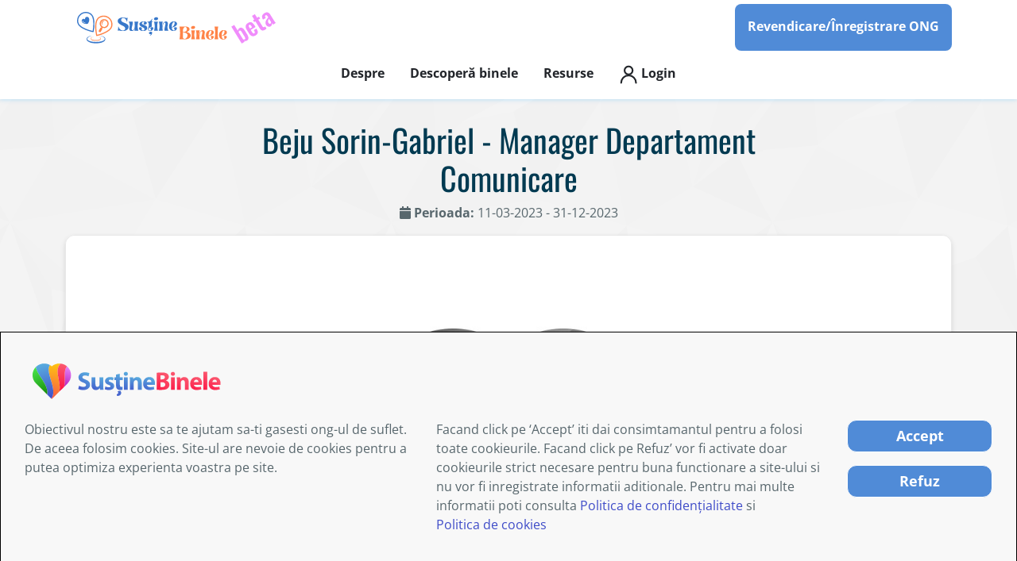

--- FILE ---
content_type: text/html; charset=UTF-8
request_url: https://www.sustinebinele.ro/asociatia-valex/proiecte/beju-sorin-gabriel-manager-departament-comunicare
body_size: 79600
content:
<!DOCTYPE html>
<html lang="ro">
<head>
    <script type="text/javascript">
        (function(c,l,a,r,i,t,y){
            c[a]=c[a]||function(){(c[a].q=c[a].q||[]).push(arguments)};
            t=l.createElement(r);t.async=1;t.src="https://www.clarity.ms/tag/"+i;
            y=l.getElementsByTagName(r)[0];y.parentNode.insertBefore(t,y);
        })(window, document, "clarity", "script", "gd3c2sqws8");
    </script>
    
    
    <title>Beju Sorin-Gabriel - Manager Departament Comunicare</title>
    <meta charset="UTF-8">
    <meta name="description" content="Viitoare proiecte:
1. Un centru social, didactic, medical si psihologic destinat copiilor din familii vulnerabile, in care, dupa terminarea orelor, acestia pot sa vina la centru, ">

    <!-- never cache patterns -->
    <meta http-equiv="cache-control" content="max-age=0" />
    <meta http-equiv="cache-control" content="no-cache" />
    <meta http-equiv="expires" content="0" />
    <meta http-equiv="expires" content="Tue, 01 Jan 1980 1:00:00 GMT" />
    <meta http-equiv="pragma" content="no-cache" />

    <!-- handle the viewport -->
    <meta name="viewport" content="width=device-width, initial-scale=1.0" />

    <!-- favicon -->
    <link rel="apple-touch-icon" sizes="180x180" href="/apple-touch-icon.png">
    <link rel="icon" type="image/png" sizes="32x32" href="/favicon-32x32.png">
    <link rel="icon" type="image/png" sizes="16x16" href="/favicon-16x16.png">
    <link rel="manifest" href="/site.webmanifest">
    <link rel="mask-icon" href="/safari-pinned-tab.svg" color="#5bbad5">
    <meta name="msapplication-TileColor" content="#2b5797">
    <meta name="theme-color" content="#f4690a">

    <meta property="fb:app_id" content="" />
    <meta property="og:url" content="https://www.sustinebinele.ro/asociatia-valex/proiecte/beju-sorin-gabriel-manager-departament-comunicare" />
    <meta property="og:type" content="article" />
    <meta property="og:title" content="Beju Sorin-Gabriel - Manager Departament Comunicare" />
    <meta property="og:description" content='Viitoare proiecte:
1. Un centru social, didactic, medical si psihologic destinat copiilor din familii vulnerabile, in care, dupa terminarea orelor, acestia pot sa vina la centru, ' />
    <meta property="og:image" content="https://www.sustinebinele.ro/images/elements/banner-homepage.png" />

    <!-- fonts -->
    <!-- <link rel="preconnect" href="https://fonts.gstatic.com"> -->
    <!-- <link href="https://fonts.googleapis.com/css2?family=Oswald:wght@200;300;400;500;600;700&family=Open+Sans:wght@300;400;700&display=swap" rel="stylesheet"> -->

    <!-- css -->
    <link rel="stylesheet" href="/css/bootstrap.min.css" media="all" /> <!-- Bootstrap v5.0.2 -->

    <!-- select2 css -->
    <link rel="stylesheet" href="/css/select2.min.css">

    <!-- data tables css -->
    <link rel="stylesheet" href="/css/dataTables.bootstrap5.min.css">
    <link rel="stylesheet" href="/css/responsive.bootstrap5.min.css">

        

    
    <!-- slick css -->
    <link rel="stylesheet" href="/css/slick.css?v=1q" />
    <link rel="stylesheet" href="/css/slick-theme.css" />

    <!-- slippry css -->
    <link rel="stylesheet" href="/css/slippry.css" />

            <!-- lightbox css -->
        <link rel="stylesheet" href="/admin/assets/css/plugins/lightbox.min.css">
            
        
    <!-- fontawesome css -->
    <link rel="stylesheet" href="/css/all.css">

    <link rel="stylesheet" href="/css/style.css?v=f1c" media="all" />
    <style>
        body.modal-open {padding-right: 0!important;}
        .modal.show {padding-right: 0!important;}
    </style>
</head>
<body>
    <!-- Google Tag Manager (noscript) -->
    <noscript><iframe src="https://www.googletagmanager.com/ns.html?id=GTM-TKPLKNS" height="0" width="0" style="display:none;visibility:hidden"></iframe></noscript>
    <!-- End Google Tag Manager (noscript) -->	
    <div class="" id="header">
        <div class="container">
            <div id="d-menu">
                <a class="navbar-brand" href="/" id="meniu-logo-desktop">
                    <img src="/images/elements/logo-sustine-binele.svg" alt="Susțin binele" width="300" height="144">
                    <img src="/images/elements/beta.svg" class="beta" alt="Beta" width="64" height="64">
                </a>
                <div id="n-menu">
                    <ul class="nav">

                        <!--Revendicare/Înregistrare ONG-->
                        <li class="nav-item">
                            <a class="nav-link sp" href="/revendica-ong" id="meniu-claim-ong-desktop">Revendicare/Înregistrare ONG</a>
                        </li>
                    </ul>
                </div>
            </div>

            <div id="d-menu-2">
                <div id="n-menu-2">
                    <ul class="nav">
                        <!--Despre-->
                        <li class="nav-item has-dropdown">
                            <a class="nav-link" href="#" id="meniu-despre-desktop">Despre</a>
                            <div class="d-dropdown">
                                <div class="container">
                                    <div class="row justify-content-center">
                                        <div class="col-8">
                                            <!-- Despre proiectul nostru -->
                                            <a href="/despre-proiect" class="menu-link" id="meniu-despre-proiectul-nostru-link-desktop">
                                                <span class="link-title">Despre proiectul nostru</span>
                                                <span class="link-description">Credem că este important să susții binele în mod informat. Descoperă cum facem asta.</span>
                                            </a>

                                            <!-- Susține proiectul nostru -->
                                            <a href="/sustine-proiectul-nostru" class="menu-link" id="meniu-sustine-proiectul-nostru-link-desktop">
                                                <span class="link-title">Susține proiectul nostru</span>
                                                <span class="link-description">Donează pentru menținerea și creșterea platformei "Susțin binele".</span>
                                            </a>

                                            <!-- Întrebări frecvente -->
                                            <a href="/intrebari-frecvente" class="menu-link" id="meniu-faq-desktop">
                                                <span class="link-title">Întrebări frecvente</span>
                                                <span class="link-description">Află răspunsurile la cele mai frecvente întrebări.</span>
                                            </a>

                                            <!-- Contact -->
                                            <!--a href="/contact" class="menu-link" id="meniu-contact-desktop">
                                                <span class="link-title">Contact</span>
                                                <span class="link-description">Intră în contact cu noi dacă ai nevoie de mai multe informații despre acest proiect.</span>
                                            </a-->
                                        </div>
                                    </div>
                                </div>
                                <div class="close-arrow"></div>
                            </div>
                        </li>

                        <!--Descoperă binele-->
                        <li class="nav-item has-dropdown">
                            <a class="nav-link" href="#" id="meniu-descopera-binele-desktop">Descoperă binele</a>
                            <div class="d-dropdown">
                                <div class="container">
                                    <div class="row justify-content-center">
                                        <div class="col-8">

                                            <!-- Catalog organizații -->
                                            <a href="/organizatii" class="menu-link" id="meniu-sustine-ong-urile-link-desktop">
                                                <span class="link-title">Catalog organizații</span>
                                                <span class="link-description">Donează, redirecționează, sponsorizează sau devino voluntar. Alege una din 8735 de organizații prezente pe site.</span>
                                            </a>

                                            <!-- Proiectele în desfășurare ale organizațiilor -->
                                            <a href="/proiecte" class="menu-link" id="meniu-lista-proiecte-desktop">
                                                <span class="link-title">Proiectele în desfășurare ale organizațiilor</span>
                                                <span class="link-description">Descoperă care sunt activitățile actuale ale organizațiilor din jurul tău și cum poți să le susții.</span>
                                            </a>

                                            <!-- Evenimente -->
                                            <!-- <a href="/evenimente" class="menu-link" id="meniu-lista-proiecte-desktop">
                                                <span class="link-title">Evenimente</span>
                                                <span class="link-description">Descoperă activitățile la care poți participa.</span>
                                            </a> -->

                                            <!-- Donează bunuri -->
                                            <a href="/sustine/onguri/doneaza-bunuri" class="menu-link" id="meniu-doneaza-bunuri-desktop">
                                                <span class="link-title">Donează bunuri</span>
                                                <span class="link-description">Ai bunuri pe care vrei să le donezi? Unele organizații acceptă donații materiale.</span>
                                            </a>
                                        </div>
                                    </div>
                                </div>
                                <div class="close-arrow"></div>
                            </div>
                        </li>

                        <!--Resurse-->
                        <li class="nav-item has-dropdown">
                            <a class="nav-link" href="#" id="meniu-resurse-desktop">Resurse</a>
                            <div class="d-dropdown">
                                <div class="container">
                                    <div class="row justify-content-center">
                                        <div class="col-8">

                                            <!-- Companii -->
                                            <a href="/resurse/companii/sponsorizare" class="menu-link" id="meniu-resurse-desktop-companii-desktop">
                                                <span class="link-title">Companii</span>
                                                <span class="link-description">Cum sponsorizezi un ONG?</span>
                                            </a>

                                            <!-- Organizații -->
                                            <a href="/resurse/organizatii/ghid-pentru-completarea-borderoului-aferent-formularelor-230-depunerea-de-catre-asociatii-si-fundatii-online-2023" class="menu-link" id="meniu-resruse-organizatii-desktop">
                                                <span class="link-title">Organizații</span>
                                                <span class="link-description">GHID pentru Completarea Borderoului aferent Formularelor 230 - depunerea de către Asociații și Fundații ONLINE 2023</span>
                                            </a>
                                        </div>
                                    </div>
                                </div>
                                <div class="close-arrow"></div>
                            </div>
                        </li>


                        <!-- Proiecte Crăciun -->
                        <!-- <li class="nav-item">
                            <a class="nav-link" id="meniu-xm22-desktop" href="/proiecte/craciun-2022">Proiecte Crăciun</a>
                        </li> -->

                        <!--Contul meu-->
                                                    <li class="nav-item">
                                <a class="nav-link" id="meniu-contul-meu-login-desktop" href="#" data-bs-toggle="modal" data-bs-target="#loginModal">
                                    <svg width="24" height="24" viewBox="0 0 56 56" fill="none" stroke="currentColor" stroke-width="5" stroke-linecap="round" stroke-linejoin="round" xmlns="http://www.w3.org/2000/svg">
                                        <path d="m16.53893,15.76449c0,3.12943 1.24317,6.13079 3.45614,8.34376c2.21297,2.21273 5.21433,3.45614 8.34376,3.45614c3.12968,0 6.13103,-1.24341 8.34376,-3.45614c2.21297,-2.21297 3.45614,-5.21433 3.45614,-8.34376c0,-3.12968 -1.24317,-6.13103 -3.45614,-8.34401c-2.21273,-2.21273 -5.21408,-3.4559 -8.34376,-3.4559c-3.12943,0 -6.13079,1.24317 -8.34376,3.4559c-2.21297,2.21297 -3.45614,5.21433 -3.45614,8.34401l0,0z"/>
                                        <path d="m6.54975,52.16079c0,-5.77881 2.29568,-11.32101 6.38182,-15.40738c4.08638,-4.08613 9.62833,-6.38182 15.40738,-6.38182c5.77881,0 11.32101,2.29568 15.40714,6.38182c4.08638,4.08638 6.38182,9.62858 6.38182,15.40738"/>
                                    </svg> 
                                    Login
                                </a>
                            </li>
                                            </ul>
                </div>
            </div>

            <div id="m-menu">
                <div class="wu">
                    <a class="navbar-brand" id="mm-brand" href="/" id="meniu-logo-mobil">
                        <img src="/images/elements/logo-sustine-binele.svg" alt="Susțin binele" width="300" height="144">
                    </a>

                    <a class="btn btn-mm" id="btn-mm" href="#">
                        <img src="/images/elements/m-burger.svg" alt="menu toggle" width="28" height="32">
                    </a>

                    <a class="btn btn-bk hide" id="btn-bk" href="#">
                        <img src="/images/elements/arrow-left.svg" alt="navigate back" width="28" height="32">
                    </a>

                    <a class="btn btn-x hide" id="btn-x" href="#">
                        <img src="/images/elements/close.svg" alt="close menu" width="20" height="32">
                    </a>
                </div>
                <div class="overlay hide" id="overlay">

                    <ul class="nav">
                        <!--Despre-->
                        <li class="nav-item has-dropdown">
                            <a class="nav-link mTrg" href="#" id="meniu-sustine-proiectul-nostru-drop-mobil">Despre</a>
                            <div class="m-dropdown hide">
                                <ul class="nav">
                                    <!--Despre proiectul nostru-->
                                    <li class="nav-item">
                                        <a href="/despre-proiect" class="nav-link" id="meniu-despre-proiectul-nostru-link-mobil">
                                            <span class="link-title">Despre proiectul nostru</span>
                                            <span class="link-description">Credem că este important să susții binele în mod informat. Descoperă cum facem asta.</span>
                                        </a>
                                    </li>

                                    <!--Donație directă-->
                                    <li class="nav-item">
                                        <a href="/sustine-proiectul-nostru" class="nav-link" id="meniu-sustine-proiectul-nostru-link-mobil">
                                            <span class="link-title">Susține proiectul nostru</span>
                                            <span class="link-description">Donează pentru menținerea și creșterea platformei "Susțin binele".</span>
                                        </a>
                                    </li>

                                    <!--FAQ-->
                                    <li class="nav-item">
                                        <a href="/intrebari-frecvente" class="nav-link" id="meniu-faq-mobil-1">
                                            <span class="link-title">Întrebări frecvente</span>
                                            <span class="link-description">Află răspunsurile la cele mai frecvente întrebări.</span>
                                        </a>
                                    </li>

                                    <!--Contact-->
                                    <!--li class="nav-item">
                                        <a href="/contact" class="nav-link" id="meniu-contact-mobil-1">
                                            <span class="link-title">Contact</span>
                                            <span class="link-description">Intră în contact cu noi dacă ai nevoie de mai multe informații despre acest proiect.</span>
                                        </a>
                                    </li-->
                                </ul>
                            </div>
                        </li>

                        <!--Descoperă binele-->
                        <li class="nav-item has-dropdown">
                            <a class="nav-link mTrg" href="#" id="meniu-descopera-binele-mobil">Descoperă binele</a>
                            <div class="m-dropdown hide">
                                <ul class="nav">
                                    <!-- Catalog organizații -->
                                    <li class="nav-item">
                                        <a href="/organizatii" class="nav-link" id="meniu-descopera-ong-urile-mobil">
                                            <span class="link-title">Catalog organizații</span>
                                            <span class="link-description">Donează, redirecționează, sponsorizează sau devino voluntar. Alege una din 8735 de organizații prezente pe site.</span>
                                        </a>
                                    </li>

                                    <!-- Proiectele în desfășurare ale organizațiilor -->
                                    <li class="nav-item">
                                        <a href="/proiecte" class="nav-link" id="meniu-lista-proiecte-mobil">
                                            <t class="link-title">Proiectele în desfășurare ale organizațiilor</t>
                                            <span class="link-description">Descoperă care sunt activitățile actuale ale organizațiilor din jurul tău și cum poți să le susții.</span>
                                        </a>
                                    </li>

                                    <!-- Donează bunuri -->
                                    <li class="nav-item">
                                        <a href="/sustine/onguri/doneaza-bunuri" class="nav-link" id="meniu-doneaza-bunuri-mobil-mobil">
                                            <t class="link-title">Donează bunuri</t>
                                            <span class="link-description">Ai bunuri pe care vrei să le donezi? Unele organizații acceptă donații materiale.</span>
                                        </a>
                                    </li>
                                </ul>
                            </div>
                        </li>

                        <!--Resurse-->
                        <li class="nav-item has-dropdown">
                            <a class="nav-link mTrg" href="#" id="meniu-resurse-mobil">Resurse</a>
                            <div class="m-dropdown hide">
                                <ul class="nav">
                                    <!-- Companii -->
                                    <li class="nav-item">
                                        <a href="/resurse/companii/sponsorizare" class="nav-link" id="meniu-resurse-companii-mobil">
                                            <span class="link-title">Companii</span>
                                            <span class="link-description">Cum sponsorizezi un ONG?</span>
                                        </a>
                                    </li>

                                    <!-- Organizații -->
                                    <li class="nav-item">
                                        <a href="/resurse/organizatii/ghid-pentru-completarea-borderoului-aferent-formularelor-230-depunerea-de-catre-asociatii-si-fundatii-online-2023" class="nav-link" id="meniu-resurse-organizatii-mobil">
                                            <span class="link-title">Organizații</span>
                                            <span class="link-description">GHID pentru Completarea Borderoului aferent Formularelor 230 - depunerea de către Asociații și Fundații ONLINE 2023</span>
                                        </a>
                                    </li>
                                </ul>
                            </div>
                        </li>

                        <!-- Proiecte Crăciun -->
                        <!-- <li class="nav-item">
                            <a class="nav-link" id="meniu-xm22-mobil" href="/proiecte/craciun-2022">Proiecte Crăciun</a>
                        </li> -->

                        <!--Contul meu-->
                                                    <li class="nav-item has-dropdown">
                                <a class="nav-link mTrg" href="#" id="meniu-contul-meu-drop-mobil">Contul meu</a>
                                <div class="m-dropdown hide">
                                    <ul class="nav">
                                        <!--Contul meu-->
                                        <li class="nav-item menu-wrap">
                                            <a href="#" class="nav-link" id="meniu-login-link-mobil" data-bs-toggle="modal" data-bs-target="#loginModal">
                                                <span class="link-title">Login</span>
                                                <span class="link-description">Intră în cont si vezi cum poți ajuta.</span>
                                            </a>
                                        </li>
                                        <li class="nav-item">
                                            <a href="/inregistrare" class="nav-link" id="meniu-register-link-mobil">
                                                <span class="link-title">Inregistreaza-te</span>
                                                <span class="link-description">Intră în cont si vezi cum poți ajuta.</span>
                                            </a>
                                        </li>
                                    </ul>
                                </div>
                            </li>
                        
                        <!--Revendicare/Înregistrare ONG-->
                        <li class="nav-item menu-wrap sp">
                            <a class="nav-link" href="/revendica-ong" id="meniu-claim-ong-mobil">Revendicare/Înregistrare ONG</a>
                        </li>
                    </ul>
                </div>
            </div>
        </div>
    </div>

            <!-- Login Modal -->
        <div class="modal fade" id="loginModal" tabindex="-1" aria-labelledby="loginModalLabel" aria-hidden="true">
            <div class="modal-dialog">
                <div class="modal-content p-3">
                    <div class="modal-header">
                        <h2 class="modal-title" id="loginModalLabel">Intră în cont</h2>
                        <button type="button" class="btn-close" data-bs-dismiss="modal" aria-label="Close"></button>
                    </div>
                    <div class="modal-body">
                        <form class="needs-validation ajaxForm mb-4" id="ajaxLoginForm" action="" method="post" novalidate>
                            <div id="ajaxLoginFormMsg"></div>

                            <div class="form-row">
                                <div class="col-12 mb-3">
                                    <label for="ajxusr">E-mail</label>
                                    <input type="email" class="form-control" id="ajxusr" name="ajxusr" value="" placeholder="E-mail" required>
                                    <div class="invalid-tooltip">
                                        Te rugam sa introduci o adresa de email valida.
                                    </div>
                                </div>
                                <div class="col-12 mb-3 position-relative">
                                    <label for="ajxpwd">Parola</label>
                                    <input type="password" class="form-control password" id="ajxpwd" name="ajxpwd" value="" placeholder="Parola" required>
                                    <span class="togglePass"></span>
                                    <div class="invalid-tooltip">
                                        Te rugam sa introduci o parola valida
                                    </div>
                                </div>
                            </div>

                            <div class="text-end mb-3">
                                <a href="/contul-meu/reseteaza-parola" class="">Ai uitat parola?</a>
                            </div>

                            <button class="btn btn-gradient-02 w-100" type="submit" name="ajaxLogin">Login</button>
                        </form>
                    </div>
                    <div class="modal-footer">
                        Nu ai cont? <a href="/inregistrare" class="">Înregistrează-te.</a>
                    </div>
                </div>
            </div>
        </div>
            

    <div id="out-menu" class=""></div>
	<div class="section dpy background-01" id="ong-hero">
		<div class="container">
			<div class="row justify-content-center">
				<div class="col col-sm-10 col-md-8 text-center">
					<h1 class="">Beju Sorin-Gabriel - Manager Departament Comunicare</h1>

					<p class=""><i class="fas fa-calendar"></i> <span class="fw-bold">Perioada:</span> 11-03-2023 - 31-12-2023</p>
				</div>

				<div class="col-12">
					<img src="/images/elements/placeholder-heart-landscape.jpeg" alt="" class="w-100 shadow-image mb-3">
				</div>
			</div>

			<div class="row align-items-end">
				<div class="col-auto mb-3">
					<div class="logo-wrap wd-100">
						<img src="/images/ong/asociatia-valex/logo-asociatia-valex.jpg" alt="" class="img-fluid" width="100">
					</div>
				</div>
				<div class="col-md mb-3">
					<p class="meta-title">Organizator</p>
					<p class="project-organizer">
						<a href="/asociatia-valex" class="">Asociatia Valex</a>
					</p>

																	<div class="mb-3" id="prj-domains">
							<span data-bs-toggle="tooltip" data-bs-html="true" title="<ul class='text-start'><li class=''>Ajutor umanitar</li><li class=''>Bătrâni, Pensionari, Vârstnici</li><li class=''>Copii</li><li class=''>Cultura, arta, sport, recreere</li><li class=''>Dezvoltare personală</li><li class=''>Drepturile omului</li><li class=''>Educatie nonformala</li><li class=''>Educație psihologică</li><li class=''>Invatamant, educatie, cercetare</li><li class=''>Mediu</li><li class=''>Persoane cu dizabilități</li><li class=''>Sport</li><li class=''>Sprijin ONG</li><li class=''>Voluntariat</li></ul>" class="tag-filtru">Taguri proiect</span>
						</div>
									</div>
				<div class="col-12 col-md-auto mb-3">
					<div id="wrap-fav" class="mb-0">
						
						
<div class="share-wrap">
	<a href="#" class="btn btn-share" id="share-button">Share</a>
	<div class="share-content">
		
		<!-- Sharingbutton Facebook -->
		<a class="resp-sharing-button__link" href="https://facebook.com/sharer/sharer.php?u=https%3A%2F%2Fwww.sustinebinele.ro%2Fasociatia-valex%2Fproiecte%2Fbeju-sorin-gabriel-manager-departament-comunicare" target="_blank" rel="noopener" aria-label="Facebook" title="Share on Facebook">
			<div class="resp-sharing-button resp-sharing-button--facebook resp-sharing-button--large">
				<div aria-hidden="true" class="resp-sharing-button__icon resp-sharing-button__icon--solid">
					<svg xmlns="http://www.w3.org/2000/svg" viewBox="0 0 24 24">
						<path d="M18.77 7.46H14.5v-1.9c0-.9.6-1.1 1-1.1h3V.5h-4.33C10.24.5 9.5 3.44 9.5 5.32v2.15h-3v4h3v12h5v-12h3.85l.42-4z"/>
					</svg>
				</div> 
				<!-- Facebook -->
			</div>
		</a>

		<!-- Sharingbutton LinkedIn -->
		<a class="resp-sharing-button__link" href="https://www.linkedin.com/shareArticle?mini=true&amp;url=https%3A%2F%2Fwww.sustinebinele.ro%2Fasociatia-valex%2Fproiecte%2Fbeju-sorin-gabriel-manager-departament-comunicare&amp;title=Asociatia+Valex&amp;summary=Asociatia+Valex&amp;source=https%3A%2F%2Fwww.sustinebinele.ro%2Fasociatia-valex%2Fproiecte%2Fbeju-sorin-gabriel-manager-departament-comunicare" target="_blank" rel="noopener" aria-label="LinkedIn" title="Share on LinkedIn">
			<div class="resp-sharing-button resp-sharing-button--linkedin resp-sharing-button--large">
				<div aria-hidden="true" class="resp-sharing-button__icon resp-sharing-button__icon--solid">
					<svg xmlns="http://www.w3.org/2000/svg" viewBox="0 0 24 24">
						<path d="M6.5 21.5h-5v-13h5v13zM4 6.5C2.5 6.5 1.5 5.3 1.5 4s1-2.4 2.5-2.4c1.6 0 2.5 1 2.6 2.5 0 1.4-1 2.5-2.6 2.5zm11.5 6c-1 0-2 1-2 2v7h-5v-13h5V10s1.6-1.5 4-1.5c3 0 5 2.2 5 6.3v6.7h-5v-7c0-1-1-2-2-2z"/>
					</svg>
				</div>
				<!-- LinkedIn -->
			</div>
		</a>

		<!-- Sharingbutton WhatsApp -->
		<a class="resp-sharing-button__link" href="whatsapp://send?text=Asociatia+Valex%20https%3A%2F%2Fwww.sustinebinele.ro%2Fasociatia-valex%2Fproiecte%2Fbeju-sorin-gabriel-manager-departament-comunicare" target="_blank" rel="noopener" aria-label="WhatsApp" title="Share on WhatsApp">
			<div class="resp-sharing-button resp-sharing-button--whatsapp resp-sharing-button--large">
				<div aria-hidden="true" class="resp-sharing-button__icon resp-sharing-button__icon--solid">
					<svg xmlns="http://www.w3.org/2000/svg" viewBox="0 0 24 24">
						<path d="M20.1 3.9C17.9 1.7 15 .5 12 .5 5.8.5.7 5.6.7 11.9c0 2 .5 3.9 1.5 5.6L.6 23.4l6-1.6c1.6.9 3.5 1.3 5.4 1.3 6.3 0 11.4-5.1 11.4-11.4-.1-2.8-1.2-5.7-3.3-7.8zM12 21.4c-1.7 0-3.3-.5-4.8-1.3l-.4-.2-3.5 1 1-3.4L4 17c-1-1.5-1.4-3.2-1.4-5.1 0-5.2 4.2-9.4 9.4-9.4 2.5 0 4.9 1 6.7 2.8 1.8 1.8 2.8 4.2 2.8 6.7-.1 5.2-4.3 9.4-9.5 9.4zm5.1-7.1c-.3-.1-1.7-.9-1.9-1-.3-.1-.5-.1-.7.1-.2.3-.8 1-.9 1.1-.2.2-.3.2-.6.1s-1.2-.5-2.3-1.4c-.9-.8-1.4-1.7-1.6-2-.2-.3 0-.5.1-.6s.3-.3.4-.5c.2-.1.3-.3.4-.5.1-.2 0-.4 0-.5C10 9 9.3 7.6 9 7c-.1-.4-.4-.3-.5-.3h-.6s-.4.1-.7.3c-.3.3-1 1-1 2.4s1 2.8 1.1 3c.1.2 2 3.1 4.9 4.3.7.3 1.2.5 1.6.6.7.2 1.3.2 1.8.1.6-.1 1.7-.7 1.9-1.3.2-.7.2-1.2.2-1.3-.1-.3-.3-.4-.6-.5z"/>
					</svg>
				</div>
				<!-- WhatsApp -->
			</div>
		</a>

		<!-- Sharingbutton Telegram -->
		<a class="resp-sharing-button__link" href="https://telegram.me/share/url?text=Asociatia+Valex&amp;url=https%3A%2F%2Fwww.sustinebinele.ro%2Fasociatia-valex%2Fproiecte%2Fbeju-sorin-gabriel-manager-departament-comunicare" target="_blank" rel="noopener" aria-label="Telegram" title="Share on Telegram">
			<div class="resp-sharing-button resp-sharing-button--telegram resp-sharing-button--large">
				<div aria-hidden="true" class="resp-sharing-button__icon resp-sharing-button__icon--solid">
					<svg xmlns="http://www.w3.org/2000/svg" viewBox="0 0 24 24">
						<path d="M.707 8.475C.275 8.64 0 9.508 0 9.508s.284.867.718 1.03l5.09 1.897 1.986 6.38a1.102 1.102 0 0 0 1.75.527l2.96-2.41a.405.405 0 0 1 .494-.013l5.34 3.87a1.1 1.1 0 0 0 1.046.135 1.1 1.1 0 0 0 .682-.803l3.91-18.795A1.102 1.102 0 0 0 22.5.075L.706 8.475z"/>
					</svg>
				</div>
				<!-- Telegram -->
			</div>
		</a>

		<!-- Sharingbutton E-Mail -->
		<a class="resp-sharing-button__link" href="mailto:?subject=Asociatia+Valex&amp;https%3A%2F%2Fwww.sustinebinele.ro%2Fasociatia-valex%2Fproiecte%2Fbeju-sorin-gabriel-manager-departament-comunicare" target="_self" rel="noopener" aria-label="Share by E-Mail" title="Share by E-Mail">
			<div class="resp-sharing-button resp-sharing-button--email resp-sharing-button--large">
				<div aria-hidden="true" class="resp-sharing-button__icon resp-sharing-button__icon--solid">
					<svg xmlns="http://www.w3.org/2000/svg" viewBox="0 0 24 24">
						<path d="M22 4H2C.9 4 0 4.9 0 6v12c0 1.1.9 2 2 2h20c1.1 0 2-.9 2-2V6c0-1.1-.9-2-2-2zM7.25 14.43l-3.5 2c-.08.05-.17.07-.25.07-.17 0-.34-.1-.43-.25-.14-.24-.06-.55.18-.68l3.5-2c.24-.14.55-.06.68.18.14.24.06.55-.18.68zm4.75.07c-.1 0-.2-.03-.27-.08l-8.5-5.5c-.23-.15-.3-.46-.15-.7.15-.22.46-.3.7-.14L12 13.4l8.23-5.32c.23-.15.54-.08.7.15.14.23.07.54-.16.7l-8.5 5.5c-.08.04-.17.07-.27.07zm8.93 1.75c-.1.16-.26.25-.43.25-.08 0-.17-.02-.25-.07l-3.5-2c-.24-.13-.32-.44-.18-.68s.44-.32.68-.18l3.5 2c.24.13.32.44.18.68z"/>
					</svg>
				</div>
				<!-- Share by E-Mail -->
			</div>
		</a>

		<!-- Sharingbutton Twitter -->
		<!-- <a class="resp-sharing-button__link" href="https://twitter.com/intent/tweet/?text=Super%20fast%20and%20easy%20Social%20Media%20Sharing%20Buttons.%20No%20JavaScript.%20No%20tracking.&amp;url=http%3A%2F%2Fsharingbuttons.io" target="_blank" rel="noopener" aria-label="Twitter" title="Share on Twitter">
			<div class="resp-sharing-button resp-sharing-button--twitter resp-sharing-button--large">
				<div aria-hidden="true" class="resp-sharing-button__icon resp-sharing-button__icon--solid">
					<svg xmlns="http://www.w3.org/2000/svg" viewBox="0 0 24 24">
						<path d="M23.44 4.83c-.8.37-1.5.38-2.22.02.93-.56.98-.96 1.32-2.02-.88.52-1.86.9-2.9 1.1-.82-.88-2-1.43-3.3-1.43-2.5 0-4.55 2.04-4.55 4.54 0 .36.03.7.1 1.04-3.77-.2-7.12-2-9.36-4.75-.4.67-.6 1.45-.6 2.3 0 1.56.8 2.95 2 3.77-.74-.03-1.44-.23-2.05-.57v.06c0 2.2 1.56 4.03 3.64 4.44-.67.2-1.37.2-2.06.08.58 1.8 2.26 3.12 4.25 3.16C5.78 18.1 3.37 18.74 1 18.46c2 1.3 4.4 2.04 6.97 2.04 8.35 0 12.92-6.92 12.92-12.93 0-.2 0-.4-.02-.6.9-.63 1.96-1.22 2.56-2.14z"/>
					</svg>
				</div>
				Twitter
			</div>
		</a> -->

		<!-- Sharingbutton Tumblr -->
		<!-- <a class="resp-sharing-button__link" href="https://www.tumblr.com/widgets/share/tool?posttype=link&amp;title=Super%20fast%20and%20easy%20Social%20Media%20Sharing%20Buttons.%20No%20JavaScript.%20No%20tracking.&amp;caption=Super%20fast%20and%20easy%20Social%20Media%20Sharing%20Buttons.%20No%20JavaScript.%20No%20tracking.&amp;content=http%3A%2F%2Fsharingbuttons.io&amp;canonicalUrl=http%3A%2F%2Fsharingbuttons.io&amp;shareSource=tumblr_share_button" target="_blank" rel="noopener" aria-label="Tumblr">
			<div class="resp-sharing-button resp-sharing-button--tumblr resp-sharing-button--large">
				<div aria-hidden="true" class="resp-sharing-button__icon resp-sharing-button__icon--solid">
					<svg xmlns="http://www.w3.org/2000/svg" viewBox="0 0 24 24">
						<path d="M13.5.5v5h5v4h-5V15c0 5 3.5 4.4 6 2.8v4.4c-6.7 3.2-12 0-12-4.2V9.5h-3V6.7c1-.3 2.2-.7 3-1.3.5-.5 1-1.2 1.4-2 .3-.7.6-1.7.7-3h3.8z"/>
					</svg>
				</div>
				Tumblr
			</div>
		</a> -->

		<!-- Sharingbutton Pinterest -->
		<!-- <a class="resp-sharing-button__link" href="https://pinterest.com/pin/create/button/?url=http%3A%2F%2Fsharingbuttons.io&amp;media=http%3A%2F%2Fsharingbuttons.io&amp;description=Super%20fast%20and%20easy%20Social%20Media%20Sharing%20Buttons.%20No%20JavaScript.%20No%20tracking." target="_blank" rel="noopener" aria-label="Pinterest">
			<div class="resp-sharing-button resp-sharing-button--pinterest resp-sharing-button--large">
				<div aria-hidden="true" class="resp-sharing-button__icon resp-sharing-button__icon--solid">
					<svg xmlns="http://www.w3.org/2000/svg" viewBox="0 0 24 24">
						<path d="M12.14.5C5.86.5 2.7 5 2.7 8.75c0 2.27.86 4.3 2.7 5.05.3.12.57 0 .66-.33l.27-1.06c.1-.32.06-.44-.2-.73-.52-.62-.86-1.44-.86-2.6 0-3.33 2.5-6.32 6.5-6.32 3.55 0 5.5 2.17 5.5 5.07 0 3.8-1.7 7.02-4.2 7.02-1.37 0-2.4-1.14-2.07-2.54.4-1.68 1.16-3.48 1.16-4.7 0-1.07-.58-1.98-1.78-1.98-1.4 0-2.55 1.47-2.55 3.42 0 1.25.43 2.1.43 2.1l-1.7 7.2c-.5 2.13-.08 4.75-.04 5 .02.17.22.2.3.1.14-.18 1.82-2.26 2.4-4.33.16-.58.93-3.63.93-3.63.45.88 1.8 1.65 3.22 1.65 4.25 0 7.13-3.87 7.13-9.05C20.5 4.15 17.18.5 12.14.5z"/>
					</svg>
				</div>
				Pinterest
			</div>
		</a> -->

		<!-- Sharingbutton Reddit -->
		<!-- <a class="resp-sharing-button__link" href="https://reddit.com/submit/?url=http%3A%2F%2Fsharingbuttons.io&amp;resubmit=true&amp;title=Super%20fast%20and%20easy%20Social%20Media%20Sharing%20Buttons.%20No%20JavaScript.%20No%20tracking." target="_blank" rel="noopener" aria-label="Reddit">
			<div class="resp-sharing-button resp-sharing-button--reddit resp-sharing-button--large">
				<div aria-hidden="true" class="resp-sharing-button__icon resp-sharing-button__icon--solid">
					<svg xmlns="http://www.w3.org/2000/svg" viewBox="0 0 24 24">
						<path d="M24 11.5c0-1.65-1.35-3-3-3-.96 0-1.86.48-2.42 1.24-1.64-1-3.75-1.64-6.07-1.72.08-1.1.4-3.05 1.52-3.7.72-.4 1.73-.24 3 .5C17.2 6.3 18.46 7.5 20 7.5c1.65 0 3-1.35 3-3s-1.35-3-3-3c-1.38 0-2.54.94-2.88 2.22-1.43-.72-2.64-.8-3.6-.25-1.64.94-1.95 3.47-2 4.55-2.33.08-4.45.7-6.1 1.72C4.86 8.98 3.96 8.5 3 8.5c-1.65 0-3 1.35-3 3 0 1.32.84 2.44 2.05 2.84-.03.22-.05.44-.05.66 0 3.86 4.5 7 10 7s10-3.14 10-7c0-.22-.02-.44-.05-.66 1.2-.4 2.05-1.54 2.05-2.84zM2.3 13.37C1.5 13.07 1 12.35 1 11.5c0-1.1.9-2 2-2 .64 0 1.22.32 1.6.82-1.1.85-1.92 1.9-2.3 3.05zm3.7.13c0-1.1.9-2 2-2s2 .9 2 2-.9 2-2 2-2-.9-2-2zm9.8 4.8c-1.08.63-2.42.96-3.8.96-1.4 0-2.74-.34-3.8-.95-.24-.13-.32-.44-.2-.68.15-.24.46-.32.7-.18 1.83 1.06 4.76 1.06 6.6 0 .23-.13.53-.05.67.2.14.23.06.54-.18.67zm.2-2.8c-1.1 0-2-.9-2-2s.9-2 2-2 2 .9 2 2-.9 2-2 2zm5.7-2.13c-.38-1.16-1.2-2.2-2.3-3.05.38-.5.97-.82 1.6-.82 1.1 0 2 .9 2 2 0 .84-.53 1.57-1.3 1.87z"/>
					</svg>
				</div>
				Reddit
			</div>
		</a> -->

		<!-- Sharingbutton XING -->
		<!-- <a class="resp-sharing-button__link" href="https://www.xing.com/app/user?op=share;url=http%3A%2F%2Fsharingbuttons.io;title=Super%20fast%20and%20easy%20Social%20Media%20Sharing%20Buttons.%20No%20JavaScript.%20No%20tracking." target="_blank" rel="noopener" aria-label="XING">
			<div class="resp-sharing-button resp-sharing-button--xing resp-sharing-button--large">
				<div aria-hidden="true" class="resp-sharing-button__icon resp-sharing-button__icon--solid">
					<svg xmlns="http://www.w3.org/2000/svg" viewBox="0 0 24 24">
						<path d="M10.2 9.7l-3-5.4C7.2 4 7 4 6.8 4h-5c-.3 0-.4 0-.5.2v.5L4 10 .4 16v.5c0 .2.2.3.4.3h5c.3 0 .4 0 .5-.2l4-6.6v-.5zM24 .2l-.5-.2H18s-.2 0-.3.3l-8 14v.4l5.2 9c0 .2 0 .3.3.3h5.4s.3 0 .4-.2c.2-.2.2-.4 0-.5l-5-8.8L24 .7V.2z"/>
					</svg>
				</div>
				XING
			</div>
		</a> -->

		<!-- Sharingbutton Hacker News -->
		<!-- <a class="resp-sharing-button__link" href="https://news.ycombinator.com/submitlink?u=http%3A%2F%2Fsharingbuttons.io&amp;t=Super%20fast%20and%20easy%20Social%20Media%20Sharing%20Buttons.%20No%20JavaScript.%20No%20tracking." target="_blank" rel="noopener" aria-label="Hacker News">
			<div class="resp-sharing-button resp-sharing-button--hackernews resp-sharing-button--large">
				<div aria-hidden="true" class="resp-sharing-button__icon resp-sharing-button__icon--solid">
					<svg xmlns="http://www.w3.org/2000/svg" viewBox="0 0 140 140">
						<path fill-rule="evenodd" d="M60.94 82.314L17 0h20.08l25.85 52.093c.397.927.86 1.888 1.39 2.883.53.994.995 2.02 1.393 3.08.265.4.463.764.596 1.095.13.334.262.63.395.898.662 1.325 1.26 2.618 1.79 3.877.53 1.26.993 2.42 1.39 3.48 1.06-2.254 2.22-4.673 3.48-7.258 1.26-2.585 2.552-5.27 3.877-8.052L103.49 0h18.69L77.84 83.308v53.087h-16.9v-54.08z"></path>
					</svg>
				</div>
				Hacker News
			</div>
		</a> -->

		<!-- Sharingbutton VK -->
		<!-- <a class="resp-sharing-button__link" href="http://vk.com/share.php?title=Super%20fast%20and%20easy%20Social%20Media%20Sharing%20Buttons.%20No%20JavaScript.%20No%20tracking.&amp;url=http%3A%2F%2Fsharingbuttons.io" target="_blank" rel="noopener" aria-label="VK">
			<div class="resp-sharing-button resp-sharing-button--vk resp-sharing-button--large">
				<div aria-hidden="true" class="resp-sharing-button__icon resp-sharing-button__icon--solid">
					<svg xmlns="http://www.w3.org/2000/svg" viewBox="0 0 24 24">
						<path d="M21.547 7h-3.29a.743.743 0 0 0-.655.392s-1.312 2.416-1.734 3.23C14.734 12.813 14 12.126 14 11.11V7.603A1.104 1.104 0 0 0 12.896 6.5h-2.474a1.982 1.982 0 0 0-1.75.813s1.255-.204 1.255 1.49c0 .42.022 1.626.04 2.64a.73.73 0 0 1-1.272.503 21.54 21.54 0 0 1-2.498-4.543.693.693 0 0 0-.63-.403h-2.99a.508.508 0 0 0-.48.685C3.005 10.175 6.918 18 11.38 18h1.878a.742.742 0 0 0 .742-.742v-1.135a.73.73 0 0 1 1.23-.53l2.247 2.112a1.09 1.09 0 0 0 .746.295h2.953c1.424 0 1.424-.988.647-1.753-.546-.538-2.518-2.617-2.518-2.617a1.02 1.02 0 0 1-.078-1.323c.637-.84 1.68-2.212 2.122-2.8.603-.804 1.697-2.507.197-2.507z"/>
					</svg>
				</div>
				VK
			</div>
		</a> -->
	</div>
</div>					</div>
				</div>
			</div>
		</div>
	</div>

	
	<div class="section pt-3">
		
		<div class="container">
			<div class="row">

				<div class="col-12 col-md-5 mb-3 mb-sm-0 order-md-2">
					<div class="additional-info card">

												<p class=""><i class="fas fa-map-marker-alt"></i> <span class="fw-bold">Locație:</span> Prahova</p>

						
						

												
						<a href="#" class="btn ps btn-gradient-01 w-100 mb-3">Despre proiect</a>

						

						

													<a href="#pjcontact" class="btn ps btn-gradient-02 w-100 mb-3">Contact</a>
						

											</div>
				</div>
				
				<div class="col-12 col-md-7 mb-3 mb-sm-0 order-md-1">

					<div class="card white mb-3" id="project-description">
						<p>Viitoare proiecte:</p>
<p>1. Un centru social, didactic, medical si psihologic destinat copiilor din familii vulnerabile, in care, dupa terminarea orelor, acestia pot sa vina la centru, unde vor beneficia de o masa calda, se pot odihni si face baie, apoi vor face lectiile cu profesori si vor beneficia de educatie privind viitorul si acolo unde este nevoie,indrumare si consiliere de catre de psihologi.</p>
<p>2. Un centru social, medical si psihologic destinat victimelor violentei domestice si unul pentru victimele traficului de persoane, unde vor beneficia de cazare masa, consiliere psihologica si juridica reprezentare in instanta.</p>
<p>3. Un centru social, medical si psihologic pentru recuperarea persoanelor cu dizabilitati.</p>
<p>4. Promovarea traditiilor nationale si implicarea tinerilor in aceste activitati.</p>
<p>5. Organizarea de spectacole umanitare.</p>
<p>6. Dezvoltarea in continare a proiectului "Educatie Juridica in scoli si licee", proiect pe care il desfasuram inca din luna martie 2017.</p>
<p>7. Implicarea si constientizarea tinerilor privind protectia mediului si reciclarea deseurilor.</p>
<p>8. Schimburi internationale culturale, educationale si artistice.</p>					</div>
						
					
											<div class="card white mb-3" id="project-experience">
							<p class="section-title underlined">Experiența organizației în astfel de proiecte</p>
							<p>Pentru voluntarii nostri, la sediul nostru, am avut deja ore de consiliere si indrumare cu psihologi.</p>
<p>Prin reprezentantii nostri am participat la diverse seminarii, sedinte sau dezbateri pe teme educationale, culturale, integrare sociala sau diverse subiecte de importanta in comunitatea locala. </p>
<p>Proiectul "Educatie Juridica in scoli si licee" il desfasuram inca din luna martie 2017.</p>
<p>In plan national si international avem contacte cu persoane si organizatii pentru schimburi internationale culturale, educationale si artistice.</p>
<p> </p>						</div>
					
											<div class="card white mb-3" id="beneficiaries-description">
							<p class="section-title underlined">Beneficiari</p>
							<p>tineri si adulti in general; copiii din familii vulnerabile; victimele violentei domestice; persoanelor cu dizabilitati; comunitatea locala si internationala</p>						</div>
					
					
					
											<div class="card white mb-3" id="nf-description">
							<p class="section-title underlined">Nevoie de finanțare</p>
							<p>1. Pentru centrul social, didactic, medical si psihologic destinat copiilor din familii vulnerabile : estimat 1 000 000 euro.</p>
<p>2. Pentru centrul social, medical si psihologic destinat victimelor violentei domestice : estimat 1 000 000 euro.</p>
<p>3. Pentru centrul social, medical si psihologic destinat traficului de persoane : estimat 1 000 000 euro.</p>
<p>4. Pentru centrul social, medical si psihologic destinat recuperarea persoanelor cu dizabilitati : estimat 1 000 000 euro.</p>
<p>5. Pentru promovarea traditiilor nationale si implicarea tinerilor in aceste activitati : estimat 20 000 euro/an.</p>
<p>6. Pentru organizarea de spectacole umanitare : estimat 10 000 euro/an.</p>
<p>7. Pentru dezvoltarea in continare a proiectului "Educatie Juridica in scoli si licee" : estimat 10 000 euro/5 ani.</p>
<p>8. Pentru implicarea si constientizarea tinerilor privind protectia mediului si reciclarea deseurilor : estimat 5000 euro/an.</p>
<p>9. Pentru schimburi internationale culturale, educationale si artistice: estimat 5000 euro/an.</p>						</div>
					
										
					
											<div class="card white mb-3" id="pjcontact">
							<p class="section-title underlined">Contact</p>
							<p>Adresa : Erou Calin Catalin, bl A1, sc.A, et.1, ap 5.</p>
<p>Localitatea : Ploiesti, Judet : Prahova</p>
<p>Telefoane de contact :</p>
<p>- 0721 144 470, 0722907209 : Vlad Alexandru (Presedinte)</p>
<p>- 0721 084 618 : Ionut Simion (Director General)</p>
<p>- 0726 189 256 : Beju Sorin-Gabriel (Manager Departament Comunicare)</p>						</div>
					
									</div>
			</div>
		</div>
	</div>

	<div class="section background-03">
		<div class="container">
			<p class="mb-0">Informaţiile furnizate de AITIS:</p>
			<ul>
				<li>au doar un caracter general şi nu sunt destinate să abordeze circumstanţe specifice ale nici unei persoane sau entităţi;</li>
				<li>nu sunt obligatoriu exhaustive, exacte sau actualizate;</li>
				<li>uneori sunt legate de site-uri externe asupra cărora serviciile asociației nu exercită nici un control şi pentru care Asociația nu îşi asumă nici o responsabilitate.</li>
			</ul>
			
			<ul class="nav policy">
				<li class="nav-item">
					<a class="nav-link white-link" href="/termeni-si-conditii"  id="footer-termeni-si-conditii">Termeni și condiții</a>
				</li>
				<li class="nav-item">
					<a class="nav-link white-link" href="/politica-de-confidentialitate"  id="footer-politica-de-confidentialitate">Politica de confidențialitate</a>
				</li>
				<li class="nav-item">
					<a class="nav-link white-link" href="/politica-de-cookies"  id="footer-politica-de-cookies">Politica de cookies</a>
				</li>
				<li class="nav-item">
					<a class="nav-link white-link" href="/contact"  id="footer-contact">Contact</a>
				</li>
			</ul>

			<p class="text-center">Asociația Independentă pentru Transparență în Inițiative Sociale - A.I.T.I.S<br>CIF 43647583  / Toate drepturile rezervate.</p>
		</div>
	</div>

    

	
	<div class="cookies-banner hide" id="cookies-banner-2">
		<div class="info">
			<p class="policy-title">Your Choice Regarding Cookies on This Site</p>
			<p class="policy-text">AITIS uses cookies to give users like yourself the best possible content and experience. <a href="#">Learn more</a></p>
		</div>
		<div class="buttons">
			<a href="#" class="">Cookie Preferences</a>
			<a href="#" class="btn btn-success" id="cookies-accept-marketing">Accept</a>
			<a href="#" class="btn btn-success" id="cookies-deny-marketing">Don't Accept</a>
		</div>
	</div>


    <div class="modal fade" id="waitModal" tabindex="-1" role="dialog" aria-labelledby="waitModallTitle" aria-hidden="true">
        <div class="modal-dialog" role="document">
            <div class="modal-content">

                <div class="modal-header text-center pt-5">
                    <img src="/images/elements/loader.gif" alt="" class="" width="50">
                    <h2 class="modal-title w-100 font-weight-bold" id="waitModallTitle">Vă rugăm să aşteptaţi până când fişierul se va încărca!</h2>
                </div>

                <!--div class="modal-body px-5"></div-->

                <div class="modal-footer text-center">
                    <p class="w-100">
                        Veţi fi redirecţionat la sfârşitul operaţiunii.
                    </p>
                </div>
            </div>
        </div>
    </div>

    <!-- Modal Inscriere Newsletter  -->
    <div class="modal fade" id="modalNl" tabindex="-1" aria-labelledby="modalNlLabel" aria-hidden="true">
        <div class="modal-dialog modal-lg">
            <div class="modal-content p-3">
                <div class="modal-header">
                    <h2 class="modal-title" id="modalNlLabel">Abonează-te la Newsletter</h2>
                    <button type="button" class="btn-close" data-bs-dismiss="modal" aria-label="Close"></button>
                </div>
                <div class="modal-body">
                	<div id="ajaxFormInscriereNlMsg"></div>

                    <form class="needs-validation ajaxForm mb-4" id="ajaxInscriereNl" action="" method="post" novalidate>

                        <div class="row">
                            <div class="col-12 col-sm-6 mb-3">
                                <label for="nl_nume">Nume și prenume</label>
                                <input type="text" class="form-control" id="nl_nume" name="nl_nume" value="" placeholder="Nume și prenume" required>
                                <div class="invalid-feedback">
                                    Câmp obligatoriu
                                </div>
                            </div>
                            <div class="col-12 col-sm-6 mb-3">
                                <label for="nl_email">Email</label>
                                <input type="email" class="form-control" id="nl_email" name="nl_email" value="" placeholder="adresa.ta.de@email.com" required>
                                <div class="invalid-feedback">
                                    Câmp obligatoriu
                                </div>
                            </div>
                        </div>

                        <input type="hidden" name="sursa" id="sursa" value="f_projects_details">

                        <button class="btn btn-gradient-02 w-100" type="submit" name="ajaxInscriereNl" id="ajaxInscriereNl">Trimite</button>
                    </form>
                </div>
            </div>
        </div>
    </div>

    <!--div class="modal fade" id="quizModal" tabindex="-1" role="dialog" aria-labelledby="quizModallTitle" aria-hidden="true">
        <div class="modal-dialog position-absolute end-0 bottom-0" role="document">
            <div class="modal-content p-3">
                <div class="modal-icon d-flex align-items-center justify-content-center">
                    <img src="/images/elements/survey-results.png" alt="" class="" width="128px" height="auto">
                </div>
                <div class="modal-header">

                    <h2 class="modal-title" id="modalQuizLabel">Ajută-ne să îmbunătățim platforma!</h2>
                    <button type="button" class="btn-close" data-bs-dismiss="modal" aria-label="Close"></button>
                </div>
                <div class="modal-body">
                    <p class="">Bună, mulțumim că ai ajuns pe aici! Spune-ne cum putem face platforma mai utilă pentru tine. Durează doar câteva minute și ajutorul tău contează enorm!</p>
                    <a href="https://docs.google.com/forms/d/e/1FAIpQLSex7WywIC6FoTI91au6umFWJOAvBXbYZF5QIKUK8zH5CuhczQ/viewform?usp=dialog" class="btn btn-gradient-02">Completează formularul!</a>
                </div>
            </div>
        </div>
    </div-->

    
    

    <!-- Our cookiebot -->
    <script type="text/javascript">
        // by default, personalized ads are turned off
        var CCM_showPersonalizedAds = false;
        // increase this number when your cookie policy has changed, this will show the popup to all users again
        var CCM_versionNumber = 0;
        var CCM_popup;

        function setCookie(cname, cvalue, exdays) {
            var d = new Date();
            d.setTime(d.getTime() + (exdays * 24 * 60 * 60 * 1000));
            var expires = "expires=" + d.toGMTString();
            document.cookie = cname + "=" + cvalue + ";" + expires + ";path=/";
        }

        // helper function to get the value of a cookie
        function getCookie( name )
        {
            var name = name+"=";
            var decodedCookie = decodeURIComponent( document.cookie );
            var cookies = decodedCookie.split( ';' );
            for( var i = 0 ; i < cookies.length ; ++i )
            {
                var c = cookies[i];
                while ( c.charAt(0) == ' ' )
                {
                    c = c.substring(1);
                }
                if ( c.indexOf(name) == 0 )
                {
                    return c.substring( name.length , c.length );
                }
            }
            return "";
        }

        function CCM_setCookies( all )
        {
            var cookiesOptions;
            var days;

            if ( all )
            {
                days = 365;
                cookiesOptions = '{ "viewed":true, "all":true }';
            }
            else 
            {
                days = 7;
                cookiesOptions = '{ "viewed":true, "all":false }';
                document.cookie = '_ga=; path=/; domain=.sustinebinele.ro; Expires=Thu, 01 Jan 1970 00:00:01 GMT;';
                document.cookie = '_ga_Y9LZH78283=; path=/; domain=.sustinebinele.ro; Expires=Thu, 01 Jan 1970 00:00:01 GMT;';
            }

            setCookie("cookiesConsentManager", cookiesOptions, days);
        }

        function getCookieConsent( forceShow )
        {
            var cookiesOptions = getCookie( "cookiesConsentManager" );
            var viewed = false;
            
            if (cookiesOptions) {
                var cookiesObj = JSON.parse(cookiesOptions);
                viewed = cookiesObj.viewed;
            }
            if ( !viewed || forceShow )
            {
                // if the consent form hasn't been shown to the user, show it
                CCM_showPopup();
            }
        }



        function CCM_showPopup()
        {
            CCM_popup = document.createElement( "div" );
            CCM_popup.id = "CCM_popup";
            CCM_popup.innerHTML = `
                <img src="/images/elements/logo-sustin-binele-1lb.svg" alt="" class="logo" width="300" height="144">
                <div class="row">
                    <div class="col-12  col-md-5">
                        <p class="">Obiectivul nostru este sa te ajutam sa-ti gasesti ong-ul de suflet. De aceea folosim cookies.  Site-ul are nevoie de cookies pentru a putea optimiza experienta voastra pe site. </p>
                    </div>
                    <div class="col-12  col-md-5">
                        <p class="">Facand click pe ‘Accept’ iti dai consimtamantul pentru a folosi toate cookieurile. Facand click pe Refuz’ vor fi activate doar cookieurile strict necesare pentru buna functionare a site-ului si nu vor fi inregistrate informatii aditionale. Pentru mai multe informatii poti consulta <a class="" href="/politica-de-confidentialitate" id="footer-politica-de-confidentialitate">Politica de confidențialitate</a> si <a class="" href="/politica-de-cookies" id="footer-politica-de-cookies">Politica de cookies</a></p>
                    </div>
                    <div class="col-12  col-md-2">
                        <div class="">
                            <button class="btn btn-gradient-02" onclick="CCM_AcceptAll()">Accept</button>
                        </div>
                        <div class="">
                            <button class="btn btn-gradient-02" onclick="CCM_RejectAll()">Refuz</button>
                        </div>
                    </div>
                </div>
            `;
            console.log('CCM_popup', CCM_popup);
            // document.body.appendChild( CCM_popup );
            document.body.appendChild( CCM_popup );
            // check if a personalized ad cookie exists and if so use its value
            var personalizedAds = getCookie( "ccm_personalizedAds" );
            if ( personalizedAds == "yes" ) document.getElementById("personalizedAds").checked = true;
            else document.getElementById("personalizedAds").checked = false;
        }



        function CCM_RejectAll()
        {
            CCM_setCookies(false);
            window.location.reload();
            return false;
        }



        function CCM_AcceptAll()
        {
            CCM_setCookies(true);
            window.location.reload();
            return false;
        }



        function CCM_confirmSelection()
        {
            var personalizedAds = document.getElementById("personalizedAds").checked;
            
            CCM_setCookies( personalizedAds );
            
            // remove the popup
            CCM_popup.parentElement.removeChild( CCM_popup );
        }

        getCookieConsent();
    </script>
    
    <script src="/js/jquery.min.js"></script> <!-- jQuery v3.6.0 -->
    <script src="/js/bootstrap.bundle.min.js"></script> <!-- Bootstrap v5.0.2 -->

    <!-- datatable Js -->
    <script src="/js/jquery.dataTables.min.js"></script>
    <script src="/js/dataTables.bootstrap5.min.js"></script>
    <script src="/js/dataTables.responsive.min.js"></script>

    <!-- select2 Js -->
    <script type="text/javascript" src="/js/select2.full.min.js"></script>
    <script type="text/javascript" src="/js/select-custom.js?v=f1w"></script>

    <!-- slick Js -->
    <script type="text/javascript" src="/js/slick.js"></script>

    <!-- slippry Js -->
    <script type="text/javascript" src="/js/slippry.min.js"></script>

    
    
    
    
		<script>
			'use strict';
			$(document).ready(function() {
				$("img.imgGal").each(function( index ) {
					var src = $(this).attr('src');
					var width = $(this).attr('width');

					$(this).wrap('<a class="" href="'+src+'" style="width:'+width+';" data-lightbox="galerie"></a>');
					$(this).attr('width', '100%');
				});
			});
		</script>
	    <!-- lightbox Js -->
	    <script type="text/javascript" src="/admin/assets/js/plugins/lightbox.min.js"></script>
    
    <script>
		(function() {
			'use strict';
			window.addEventListener('load', function() {
				// Fetch all the forms we want to apply custom Bootstrap validation styles to
				var forms = document.getElementsByClassName('needs-validation');
				// Loop over them and prevent submission
				var validation = Array.prototype.filter.call(forms, function(form) {
					form.addEventListener('submit', function(event) {
						if (form.checkValidity() === false) {
							event.preventDefault();
							event.stopPropagation();
						}
						form.classList.add('was-validated');
        				
						if (form.checkValidity() !== false && form.classList.contains('formCuFisier')) {
							
							var myModal = new bootstrap.Modal(document.getElementById('waitModal'), {
								backdrop: 'static',
								keyboard: false
							});
							myModal.show();
						}
        				
						if (form.checkValidity() !== false && form.classList.contains('formCuSemnatura')) {
							
							document.getElementById('semnatura').value = canvas.toDataURL('image/png');
						}
        				
						if (form.checkValidity() !== false && form.classList.contains('ajaxForm')) {

							event.preventDefault();
							event.stopPropagation();

							if (form.id === 'ajaxLoginForm') {
								var ajxusr = $("#ajxusr").val();
								var ajxpwd = $("#ajxpwd").val();

								$.ajax({
									type:'post',
									url:'/ajax.php',
									data:{
										ajxlogin: true,
										ajxusr:ajxusr,
										ajxpwd:ajxpwd
									},
									success:function(response) {
										console.log('response', response);
										var responseObj = JSON.parse(response);
										console.log('responseObj', responseObj);
										if(responseObj.success){
											window.location.reload();
										}else{
											var alert_div = '<div class="alert alert-danger alert-dismissible fade show" role="alert">' + responseObj.msg + '<button type="button" class="btn-close" data-bs-dismiss="alert" aria-label="Close"></button></div>';
											$("#ajaxLoginFormMsg").html(alert_div);
										}
									}
								});
							}

							if (form.id === 'ajaxInscriereNl') {

								console.log('modalNl')

								var nume = $("#nl_nume").val();
								var email = $("#nl_email").val();
								var sursa = $("#sursa").val();

								$.ajax({
									type:'post',
									url:'/ajax.php',
									data:{
										ajaxinscrierenl: true,
										nume:nume,
										email:email,
										sursa:sursa
									},
									success:function(response) {
										var responseObj = JSON.parse(response);
										if(responseObj.success){
											var alert_div = '<div class="alert alert-success alert-dismissible fade show" role="alert">' + responseObj.msg + '<button type="button" class="btn-close" data-bs-dismiss="alert" aria-label="Close"></button></div>';
											$("#ajaxFormInscriereNlMsg").html(alert_div);
											$('#ajaxInscriereNl').addClass('d-none');
										}else{
											var alert_div = '<div class="alert alert-danger alert-dismissible fade show" role="alert">' + responseObj.msg + '<button type="button" class="btn-close" data-bs-dismiss="alert" aria-label="Close"></button></div>';
											$("#ajaxFormInscriereNlMsg").html(alert_div);
										}
									}
								});
							}

							if (form.classList.contains('inscriere-curs')) {

								var nume = $("#ic_nume").val();
								var email = $("#ic_email").val();
								var telefon = $("#ic_telefon").val();
								var organizatie = $("#ic_organizatie").val();
								var cauza = $("#ic_cauza").val();
								var experienta = $("#ic_experienta").val();
								var curs = $("#ic_curs").val();
								var acc_nl = 'as';
								var acc_tc = 'as';

								if (document.getElementById('acc_nl').checked) {
									
									acc_nl = 'da';
								}else {
									
									acc_nl = 'nu';
								}
								if (document.getElementById('acc_tc').checked) {
									acc_tc = 'da';
									
								}else {

									acc_tc = 'nu';
								}

								var trigger = $("#ic_trigger").val();

								var triggerBtn = document.getElementById(trigger);

								$.ajax({
									type:'post',
									url:'/ajax.php',
									data:{
										ajaxinscrierecurs: true,
										nume:nume,
										email:email,
										telefon:telefon,
										organizatie:organizatie,
										cauza:cauza,
										experienta:experienta,
										curs:curs,
										acc_nl:acc_nl,
										acc_tc:acc_tc
									},
									success:function(response) {
										var responseObj = JSON.parse(response);
										if(responseObj.success){
											var alert_div = '<div class="alert alert-success alert-dismissible fade show" role="alert">' + responseObj.msg + '<button type="button" class="btn-close" data-bs-dismiss="alert" aria-label="Close"></button></div>';
											$("#ajaxFormInscriereCursMsg").html(alert_div);
											triggerBtn.setAttribute("data-bs-inscris", "da");
											$('#ajaxInscriere').addClass('hide');
										}else{
											var alert_div = '<div class="alert alert-danger alert-dismissible fade show" role="alert">' + responseObj.msg + '<button type="button" class="btn-close" data-bs-dismiss="alert" aria-label="Close"></button></div>';
											$("#ajaxFormInscriereCursMsg").html(alert_div);
											triggerBtn.setAttribute("data-bs-inscris", "nu");
										}
									}
								});
							}
						}
					}, false);
				});
			}, false);
		})();
	</script>

	<script>
		'use strict';
		$(document).ready(function() {

			// var modalInscriere = document.getElementById('modalInscriere')
			// modalInscriere.addEventListener('show.bs.modal', function (event) {
			// 	// Button that triggered the modal
			// 	var button = event.relatedTarget;
			// 	// Extract info from data-bs-* attributes
			// 	var curs = button.getAttribute('data-bs-curs');
			// 	var inscris = button.getAttribute('data-bs-inscris');
			// 	// If necessary, you could initiate an AJAX request here
			// 	// and then do the updating in a callback.
			// 	//
			// 	// Update the modal's content.
			// 	var modalTitle = modalInscriere.querySelector('.modal-title');
			// 	var modalBodyInput = modalInscriere.querySelector('#ic_curs');
			// 	var trigger = modalInscriere.querySelector('#ic_trigger');
			// 	var ajaxMsg = modalInscriere.querySelector('#ajaxFormInscriereCursMsg');
			// 	var ajaxInscriere = modalInscriere.querySelector('#ajaxInscriere');

			// 	if (inscris=="da") {
			// 		var alert_div = '<div class="alert alert-success alert-dismissible fade show" role="alert">Te-ai înscris deja pentru aces curs<button type="button" class="btn-close" data-bs-dismiss="alert" aria-label="Close"></button></div>';
			// 		ajaxMsg.innerHTML = alert_div;
			// 		ajaxInscriere.classList.add('hide');
			// 	} else {
			// 		ajaxInscriere.classList.remove('hide');
			// 		ajaxMsg.innerHTML = '';
			// 	}

			// 	modalTitle.textContent = 'Înscrie-te la cursul "' + curs + '"';
			// 	modalBodyInput.value = curs;
			// 	trigger.value = button.id;
			// });

			$(".captcha-refresh").on( 'click', function(e){
				e.preventDefault();
				e.stopPropagation();
				$(".captcha-image").attr( 'src', '/captchaimg?' + Date.now() );
				console.log('captcha-refresh clicked');
			});

			jQuery('#home-slider').slippry({
				// general elements & wrapper
				slippryWrapper: '<div class="sy-box pictures-slider" />', // wrapper to wrap everything, including pager

				// options
				adaptiveHeight: false, // height of the sliders adapts to current slide
				captions: false, // Position: overlay, below, custom, false

				// pager
				pager: false,

				// controls
				controls: false,
				autoHover: false,

				// transitions
				transition: 'kenburns', // fade, horizontal, kenburns, false
				kenZoom: 140,
				speed: 10000 // time the transition takes (ms)
			});

			$(".togglePass").on("click", function(){
				var input = $(this).parent().children(".password");
				var attr = input.attr('type');
				if (attr=="password") {
					input.attr('type', 'text');
				}else{
					input.attr('type', 'password');
				}
			});

			$("#formInfoGeneral #delete_pdf").on("change", function(){
			    if (this.checked) {
			    	$("#formInfoGeneral #pdf_prezentare_file").parent().hide();
			    	$("#formInfoGeneral #pdf_prezentare_file").val(null);
			    } else {
			    	$("#formInfoGeneral #pdf_prezentare_file").parent().show();
			    }
			});

			$("#tip_ong").on("change", function(){
			    var value = $(this).find('option:selected').val();
			    console.log('value of tip_ong', value);
			    if (value=="Suntem înființați în temeiul altei legi") {
			    	$("#al_wr").removeClass("d-none");
			    	$("#alta_lege").prop('required', true);
			    }else{
			    	$("#al_wr").addClass("d-none");
			    	$("#alta_lege").prop('required', false);
			    }
			});


			$(".scrollto").click(function(event) {
		        event.preventDefault(); 

		        var defaultAnchorOffset = 0;

		        var anchor = $(this).attr('data-attr-scroll');
		                
		        var anchorOffset = $('#'+anchor).attr('data-scroll-offset');
		        if (!anchorOffset)
		            anchorOffset = defaultAnchorOffset; 

		        $('#'+anchor).offset().top - anchorOffset;
		    });
			$('.dt-responsive').DataTable({
		        "paging": 		false,
		        "searching": 	false,
		        "info": 		false
		    });
		    $('.dt-responsive-no-sort').DataTable({
		        "paging": 		false,
		        "searching": 	false,
		        "info": 		false,
		        "ordering": 	false
		    });
		    $('[data-toggle="popover"]').popover();

		    var wu = $(".wu");
			var overlayMM = $("#overlay");
			var btnMM = $("#btn-mm");
			var btnBK = $("#btn-bk");
			var btnXX = $("#btn-x");
			var brandMM = $("#mm-brand");
			var dropdownM = $(".m-dropdown");
			var dropdownHA = $("#n-menu-2 .has-dropdown .nav-link");
			var mTrg = $(".mTrg");
			var outMn = $("#out-menu");
		    var ca = $(".close-arrow");

			btnMM.on( "click", function( event ) {
				event.preventDefault();
				overlayMM.addClass("open");
				overlayMM.removeClass("hide");
				btnMM.addClass("hide");
				btnXX.removeClass("hide");
				btnBK.addClass("hide");
				wu.addClass("open");
			});
			btnXX.on( "click", function( event ) {
				event.preventDefault();
				overlayMM.removeClass("open");
				overlayMM.addClass("hide");
				brandMM.removeClass("hide");
				btnMM.removeClass("hide");
				btnXX.addClass("hide");
				btnBK.addClass("hide");
				dropdownM.addClass("hide");
				wu.removeClass("open");
			});
			mTrg.on( "click", function( event ) {
				event.preventDefault();
				$(this).siblings().removeClass("hide");
				/*brandMM.addClass("hide");*/
				btnBK.removeClass("hide");
			});
			btnBK.on( "click", function( event ) {
				event.preventDefault();
				dropdownM.addClass("hide");
				/*brandMM.removeClass("hide");*/
				btnBK.addClass("hide");
			});
			dropdownHA.on( "click", function( event ) {
				event.preventDefault();
				if ($(this).parent().hasClass("show")) {
					dropdownHA.parent().removeClass("show");
					outMn.removeClass("show");
				}else {
					outMn.addClass("show");
					dropdownHA.parent().removeClass("show");
					$(this).parent().addClass("show");
				}
			});
			outMn.on( "click", function( event ) {
				event.preventDefault();
				dropdownHA.parent().removeClass("show");
				outMn.removeClass("show");
			});
			ca.on( "click", function( event ) {
				event.preventDefault();
				dropdownHA.parent().removeClass("show");
				outMn.removeClass("show");
			});

			function closeGallery() {
				$("#gallery").removeClass("show");
				$(".setWrap").removeClass("show");
				$(".imgThumb").removeClass("active");
				$(".imgDisplay").removeClass("active");
			}
			function showGallery(i, s) {
				//console.log("showGallery");
				//console.log("i", i);
				//console.log("s", s);
				var gallery = $("#gallery");
				var gallerySet = $(".setWrap."+s);
				gallery.addClass("show");
				gallerySet.addClass("show");
				$("."+s+" .imgThumb").each(function(){
					if (i==$(this).index("."+s+" .imgThumb")) {
						$(this).addClass("active");
					}
				});
				$("."+s+" .imgDisplay").each(function(){
					if (i==$(this).index("."+s+" .imgDisplay")) {
						$(this).addClass("active");
					}
				});
			}
			$(".galleryImg").on( "click", function( event ) {
				event.preventDefault();
				var set = $(this).data("set");
				if (typeof set === 'undefined') {
					set = "noSet";
				}
				var index = $( ".galleryImg."+set ).index( this );
				console.log('galleryImg clicked', index);
				console.log('set', set);
				showGallery(index, set);
			});
            $("#gallery").on("click",".imgThumb", function(e){ //user click on imgThumb
                e.preventDefault(); 
                var set = $(this).data("set");
                var index = $( "#gallery ."+set+" .imgThumb" ).index( this );
				console.log("#gallery ."+set+" .imgThumb", index);
				$(".imgThumb").removeClass("active");
				$("."+set+" .imgThumb").each(function(){
					if (index==$(this).index("."+set+" .imgThumb")) {
						$(this).addClass("active");
					}
				});
				$(".imgDisplay").removeClass("active");
				$("."+set+" .imgDisplay").each(function(){
					if (index==$(this).index("."+set+" .imgDisplay")) {
						$(this).addClass("active");
					}
				});
            });
            $("#gallery-out").on( "click", function( event ) {
				event.preventDefault();
				closeGallery();
			});
			var galleryHtml = '';
			var galleryHtmlThumbsArr = [];
			var galleryHtmlDisplayArr = [];
			var setArr = [];
			$(".galleryImg").each(function(){
				var src = $(this).data('imgsrc');
				if (typeof src === 'undefined') {
					src = $(this).attr('src');
				}
				var thumb = $(this).attr('src');
				
				var set = $(this).data("set");
				if (typeof set === 'undefined') {
					set = "noSet";
				}
				$(this).addClass(set);
				if (!setArr.includes(set)) {
					setArr.push(set);
				}
				if (typeof galleryHtmlThumbsArr[set] === 'undefined') {
					galleryHtmlThumbsArr[set] = "";
				}
				if (typeof galleryHtmlDisplayArr[set] === 'undefined') {
					galleryHtmlDisplayArr[set] = "";
				}
				galleryHtmlThumbsArr[set] += '<img data-set="'+set+'" src="'+thumb+'" class="imgThumb">';
				galleryHtmlDisplayArr[set] += '<img data-set="'+set+'" src="'+src+'" class="imgDisplay">';
			});
			setArr.forEach(function(set){
				galleryHtml += '<div class="setWrap '+set+'">';
				galleryHtml += '<div class="row">';
				galleryHtml += '<div class="thumbs">';
				galleryHtml += galleryHtmlThumbsArr[set];
				galleryHtml += '</div>';
				galleryHtml += '<div class="display">';
				galleryHtml += galleryHtmlDisplayArr[set];
				galleryHtml += '</div>';
				galleryHtml += '</div>';
				galleryHtml += '</div>';
			});
			$("#gallery-wrap").html(galleryHtml);

			var tooltipTriggerList = [].slice.call(document.querySelectorAll('[data-bs-toggle="tooltip"]'));
			var tooltipList = tooltipTriggerList.map(function (tooltipTriggerEl) {
				return new bootstrap.Tooltip(tooltipTriggerEl);
			});

            var wrapper_ar         = $("#wrap-areports"); //Fields wrapper
            var add_button_ar      = $("#add_fields_ar"); //Add button ID
            var submit_button_ar      = $("#acc_ong_edit_info_activityreports_add"); //Submit button ID
            
            //on add input button click
            $(add_button_ar).click(function(e){
                e.preventDefault();
                //initlal text box count
                var x = add_button_ar.data("count");
                //console.log('x', x);
                
                //text box increment
                x++;
                //console.log('x', x);
                $(wrapper_ar).append('<div class="row mb-3 align-items-center ar_items" id="parent-ar-'+x+'"><div class="col-6"><div class="form-group"><label for="arf-'+x+'" class="form-label">Fisier pdf raport</label><input class="form-control" type="file" id="arf-'+x+'" name="activity_reports_files[]" accept="application/pdf" required></div></div><div class="col-4"><div class="form-group"><label for="ary-'+x+'" class="form-label">An raport</label><input type="text" name="activity_reports_years[]" id="ary-'+x+'" class="form-control" placeholder="An" value="" required></div></div><div class="col-2"><div><label class="form-label">&nbsp;</label><div><a href="#" class="btn btn-danger remove_field" data-target="#parent-ar-'+x+'"><i class="fa fa-minus"></i></a></div></div>');
                
                add_button_ar.data("count", x);
                submit_button_ar.show();
            });

            $(wrapper_ar).on("click",".remove_field", function(e){ //user click on remove text
                e.preventDefault(); 
                var target = $(this).data("target");
                $(target).remove();
                var countFilesToUpload = $('.ar_items').length;
                if (countFilesToUpload==0) {
                	submit_button_ar.hide();
                }
            });

			$('#fav').on('click', function(e) {
				event.preventDefault();
				event.stopPropagation();
				$(this).addClass('waiting');

				var ajxusr = $(this).data("usr");
				var ajxong = $(this).data("ong");
				var ajxfav = $(this).data("fav");
				console.log("ajxusr", ajxusr);
				console.log("ajxong", ajxong);
				console.log("ajxfav", ajxfav);

				$.ajax({
					type:'post',
					url:'/ajax.php',
					data:{
						ajxfavong: true,
						ajxusr:ajxusr,
						ajxong:ajxong,
						ajxfav:ajxfav
					},
					success:function(response) {
						console.log('response', response);
						var responseObj = JSON.parse(response);
						console.log('responseObj', responseObj);
						if(responseObj.success){
							console.log('success');

							console.log('removeClass(\'waiting\')');
							$('#fav').removeClass('waiting');

							console.log('removeClass(\'liked\')');
							$('#fav').removeClass('liked');

							console.log('responseObj.msg', responseObj.msg);
							console.log('#fav .txt', $('#fav .txt'));
							$('#fav .txt').html(responseObj.msg);

							console.log('addClass(\'\')', responseObj.cls);
							$('#fav').addClass(responseObj.cls);
						}else{
							//var alert_div = '<div class="alert alert-danger alert-dismissible fade show" role="alert">' + responseObj.msg + '<button type="button" class="btn-close" data-bs-dismiss="alert" aria-label="Close"></button></div>';
							//$("#ajaxLoginFormMsg").html(alert_div);
						}

					}
				});
				
				//$(this).toggleClass('waiting');
				//$(this).toggleClass('liked');
			});

			var shareBtn = $("#share-button");
			shareBtn.on('click', function(e){
                e.preventDefault();
				$('.share-wrap').toggleClass('show');
			});
		});
	</script>

	
	
	

    <script type="text/javascript">

        /*var quizModalToggler = document.getElementById('quizModalToggle');
        quizModalToggler.addEventListener("click", function(e) {
            e.preventDefault(); 
            quizModal.show();
            days = 7;
            cookiesOptions = '{ "hide":false }';
            setCookie("cookiesQuizManager", cookiesOptions, days);
        });

        var quizModalEl = document.getElementById('quizModal');
        quizModalEl.addEventListener('hidden.bs.modal', function (event) {
            days = 7;
            cookiesOptions = '{ "hide":true }';
            setCookie("cookiesQuizManager", cookiesOptions, days);
        });


        var quizModal = new bootstrap.Modal(document.getElementById('quizModal'));
        function getQuizOptions()
        {
            var cookiesOptions = getCookie( "cookiesQuizManager" );
            var hide = false;
            
            if (cookiesOptions) {
                var cookiesObj = JSON.parse(cookiesOptions);
                hide = cookiesObj.hide;
            }
            console.log('hide: ',hide);
            if ( !hide )
            {
                quizModal.show();
                days = 7;
                cookiesOptions = '{ "hide":false }';
                setCookie("cookiesQuizManager", cookiesOptions, days);
            }
        }

        getQuizOptions();*/
    </script>
</body>
</html>

--- FILE ---
content_type: text/css
request_url: https://www.sustinebinele.ro/css/style.css?v=f1c
body_size: 82946
content:
/******************
Oswald
Extra-light 200
Light 300
Regular 400
Medium 500
Semi-bold 600
Bold 700
******************/
@font-face {
    font-family: 'Oswald';
    font-style: normal;
    font-weight: 200;
    src: url('/fonts/Oswald-ExtraLight.ttf');
}
@font-face {
    font-family: 'Oswald';
    font-style: normal;
    font-weight: 300;
    src: url('/fonts/Oswald-Light.ttf');
}
@font-face {
    font-family: 'Oswald';
    font-style: normal;
    font-weight: 400;
    src: url('/fonts/Oswald-Regular.ttf');
}
@font-face {
    font-family: 'Oswald';
    font-style: normal;
    font-weight: 500;
    src: url('/fonts/Oswald-Medium.ttf');
}
@font-face {
    font-family: 'Oswald';
    font-style: normal;
    font-weight: 600;
    src: url('/fonts/Oswald-SemiBold.ttf');
}
@font-face {
    font-family: 'Oswald';
    font-style: normal;
    font-weight: 700;
    src: url('/fonts/Oswald-Bold.ttf');
}
/******************
Oswald
Light 300
Regular 400
Medium 500
Semi-bold 600
Bold 700
Extra-bold 800
******************/
@font-face {
    font-family: 'Open Sans';
    font-style: normal;
    font-weight: 300;
    src: url('/fonts/OpenSans-Light.ttf');
}
@font-face {
    font-family: 'Open Sans';
    font-style: normal;
    font-weight: 400;
    src: url('/fonts/OpenSans-Regular.ttf');
}
@font-face {
    font-family: 'Open Sans';
    font-style: normal;
    font-weight: 500;
    src: url('/fonts/OpenSans-Medium.ttf');
}
@font-face {
    font-family: 'Open Sans';
    font-style: normal;
    font-weight: 600;
    src: url('/fonts/OpenSans-SemiBold.ttf');
}
@font-face {
    font-family: 'Open Sans';
    font-style: normal;
    font-weight: 700;
    src: url('/fonts/OpenSans-Bold.ttf');
}
@font-face {
    font-family: 'Open Sans';
    font-style: normal;
    font-weight: 800;
    src: url('/fonts/OpenSans-ExtraBold.ttf');
}

html {
    /*scroll-behavior: smooth;*/
}
/*
    @media (min-width: 576px) {}
    @media (min-width: 768px) {}
    @media (min-width: 992px) {}
    @media (min-width: 1200px) {}
    @media (min-width: 1400px) {}
*/
#filtreaza {
    position: relative;
}
#filtreaza::before {
    content: '';
    display: block;
    height: 124px;
    margin-top: -124px;
}
.link-lh-input {
    line-height: 50px;
}

body{
	font-family: 'Open Sans', sans-serif;
    color: #58676d;
    padding-top: 60px;
}
@media (min-width: 992px) {
    body {
        padding-top: 120px;
    }
}


h1, .h1, 
h2, .h2, 
h3, .h3, 
h4, .h4, 
h5, .h5, 
h6, .h6 {
	font-family: 'Oswald', sans-serif;
    font-weight: 400;
    color: #013a51;
}
h1.size-xl, .h1.size-xl {
    font-size: 6rem;
    text-shadow: 7px 7px 20px rgba(0, 0, 0, 1);
}
h3, .h3 {
    font-size: 24px;
}

.meta-title {
    font-family: 'Oswald', sans-serif;
    font-weight: 400;
    color: #013a51;
    font-size: 1.5rem;
    margin-bottom: 0;
}
.project-organizer {
    font-family: 'Oswald', sans-serif;
    font-weight: 400;
    font-size: 2rem;
}

[href^="http"]:not([href*="hlp.h1artisans.com"]):not(.nav-link)::after {
  content: '(external link)';
  display: inline-block;
  width: .56em;
  height: .7em;
  text-indent: .7em;
  white-space: nowrap;
  overflow: hidden;
  background-image: url('/images/elements/external-link.svg');
  background-repeat: no-repeat;
  background-position: center;
  background-size: 100%;
  margin-left: .5em;
}
a {
    color: #3F4CC8;
    display: inline-block;
    text-decoration: none;
    transition: all 0.15s ease-in-out;
}
a:hover {
    color: #3F4CC880;
}
a.download-link {
    background-image: url("data:image/svg+xml,%3csvg xmlns='http://www.w3.org/2000/svg' fill='%233F4CC8' viewBox='0 0 485 485'%3e%3cpath d='M426.5,458h-368C51,458,45,464,45,471.5S51,485,58.5,485h368c7.5,0,13.5-6,13.5-13.5S434,458,426.5,458z'/%3e%3cpath d='M233,378.7c2.5,2.5,6,4,9.5,4s7-1.4,9.5-4l107.5-107.5c5.3-5.3,5.3-13.8,0-19.1c-5.3-5.3-13.8-5.3-19.1,0L256,336.5v-323 C256,6,250,0,242.5,0S229,6,229,13.5v323l-84.4-84.4c-5.3-5.3-13.8-5.3-19.1,0s-5.3,13.8,0,19.1L233,378.7z'/%3e%3c/svg%3e");
    background-repeat: no-repeat;
    background-position: right;
    background-size: 16px;
    padding-right: 25px;
}
a.download-link:hover {
    background-image: url("data:image/svg+xml,%3csvg xmlns='http://www.w3.org/2000/svg' fill='%233F4CC880' viewBox='0 0 485 485'%3e%3cpath d='M426.5,458h-368C51,458,45,464,45,471.5S51,485,58.5,485h368c7.5,0,13.5-6,13.5-13.5S434,458,426.5,458z'/%3e%3cpath d='M233,378.7c2.5,2.5,6,4,9.5,4s7-1.4,9.5-4l107.5-107.5c5.3-5.3,5.3-13.8,0-19.1c-5.3-5.3-13.8-5.3-19.1,0L256,336.5v-323 C256,6,250,0,242.5,0S229,6,229,13.5v323l-84.4-84.4c-5.3-5.3-13.8-5.3-19.1,0s-5.3,13.8,0,19.1L233,378.7z'/%3e%3c/svg%3e");
}
a.hq {
	color: #2af598;
}
a.hq:hover {
	color: #00f2fe;
	text-decoration: underline;
}
.strike {
	text-decoration: line-through;
	color: #d2d2d2;
}


.policy {
    justify-content: center;
}
.white-link {
    color: #fff;
    text-decoration: underline;
}
.white-link:hover {
    color: #ffffff80;
}
textarea.form-control {
    height: auto;
}

.section {
	padding-top: 1rem;
	padding-bottom: 1rem;
}
.section.dpt {
	padding-top: 2rem;
}
.section.dpb {
	padding-bottom: 2rem;
}
.section.dpy {
	padding-top: 2rem;
	padding-bottom: 2rem;
}
@media (min-width: 576px) {
	.section {
		padding-top: 1.5rem;
		padding-bottom: 1.5rem;
	}
	.section.dpt {
		padding-top: 3rem;
	}
	.section.dpb {
		padding-bottom: 3rem;
	}
    /*.section.dpy {
		padding-top: 3rem;
		padding-bottom: 3rem;
	}*/
}
@media (min-width: 768px) {
	.section {
		padding-top: 2rem;
		padding-bottom: 2rem;
	}
	.section.dpt {
		padding-top: 4rem;
	}
	.section.dpb {
		padding-bottom: 4rem;
	}
	/*.section.dpy {
		padding-top: 4rem;
		padding-bottom: 4rem;
	}*/
}
.er {
	font-size: 1.125rem;
	line-height: 1.6;
}
.meta-01 {
    font-size: .85rem!important;
}



/***************Meniu*********************/
#out-menu {
    position: fixed;
    top: 0;
    bottom: 0;
    left: 0;
    right: 0;
    background: #00000090;
    z-index: 100;
    display: none;
}
#out-menu.show {
    display: block;
}
#header {
    background-color: #ffffff;
    position: fixed;
    left: 0;
    right: 0;
    top: 0;
    min-height: 58px;
    z-index: 200;

    -webkit-box-shadow: 0px 0px 6px rgba(0,158,253,.3);
    -moz-box-shadow: 0px 0px 6px rgba(0,158,253,.3);
    box-shadow: 0px 0px 6px rgba(0,158,253,.3);
}
#m-menu .navbar-brand {
    padding: 0;
    margin: 0;
    position: relative;
}
#m-menu .navbar-brand img {
    width: auto;
    height: 46px;
}
#m-menu .wu {
    display: flex;
    flex-wrap: inherit;
    align-items: center;
    justify-content: space-between;
    z-index: 600;
    position: relative;
    padding: 6px 0;
}
#m-menu .wu.open {
    background-color: #F5F5F5;
}
#m-menu .btn {
    margin: 0;
    padding: 0;
    border-radius: unset;
}
#m-menu .btn-mm {
    margin-left: auto;
}
#m-menu .btn-bk {
    margin-left: auto;
    margin-right: 15px;
}
.btn.hide {
    display: none;
}
.overlay, 
.m-dropdown {
    display: block;
    padding: 72px 15px 15px 15px;
    position: fixed;
    overflow-y: scroll;
    width: 100%;
    height: 100%;
    background: #F5F5F5;
    top: 0;
    bottom: 0;
    left: 0;
    right: 0;
    z-index: 300;
    transition: all .25s linear;
    transform: translateX(0);
}
.m-dropdown {
    transition: all .5s linear;
}
.overlay.hide {
    transform: translateX(100%);
}
.m-dropdown.hide {
    transform: translateX(200%);
}
.overlay .nav {
    flex-direction: column;
}
.overlay .nav-item {
    background-color: #fff;
    margin-bottom: 10px;
    position: relative;
    border-radius: .5rem;
    padding: 0;
}
.overlay .nav-item.disabled {
    opacity: .5;
}
.overlay .nav-item.has-dropdown {
    padding-right: 32px;
}
.overlay .nav-item.has-dropdown::after {
    content: '';
    position: absolute;
    width: 12px;
    height: 16px;
    top: 12px;
    right: 12px;
    background-image: url('/images/elements/chevron-right.svg');
    background-repeat: no-repeat;
    background-size: 100%;
    background-position: center;
}
.overlay .nav-item.has-dropdown.sp {
    background: #508bd7;
}
.overlay .nav-item.has-dropdown.sp::after {
    background-image: url('/images/elements/chevron-right-white.svg');
}
.overlay .nav-link {
    font-size: 1rem;
    color: #22252A;
}
.overlay .nav-link:hover {
    color: #22252A80;
}
.overlay .sp .nav-link {
    color: #ffffff;
}
.overlay .sp .nav-link:hover {
    color: #ffffff80;
}
#d-menu,
#d-menu-2 {
    display: none;
    -ms-flex-wrap: wrap;
    flex-wrap: wrap;

    align-items: center;
    justify-content: space-between;
}
#d-menu-2 {
    justify-content: center;
}
#d-menu .navbar-brand, 
#d-menu-2 .navbar-brand {
    position: relative;
    padding-right: 15px;
    padding-left: 15px;
    -ms-flex: 0 0 auto;
    flex: 0 0 auto;
    width: auto;
    max-width: 100%;
}
#d-menu .navbar-brand img {
    width: auto;
    height: 40px;
}
#n-menu, 
#n-menu-2 {
    display: flex;
    flex-wrap: wrap;
    align-items: center;
    justify-content: space-between;
}
#n-menu .nav-link, 
#n-menu-2 .nav-link {
    font-size: 1rem;
    font-weight: 700;
    padding: 1rem;
    color: #22252A;
    border-bottom: 3px solid rgba(0,158,253,0);
    border-radius: .5rem;
}
#n-menu .nav-link.sp, 
#n-menu-2 .nav-link.sp {
    background: #508bd7;
    color: #fff;
}
#n-menu .nav-link:hover, 
#n-menu .has-dropdown.show .nav-link, 
#n-menu-2 .nav-link:hover, 
#n-menu-2 .has-dropdown.show .nav-link {
    color: #22252A80;
    border-bottom: 3px solid rgba(0,158,253,1);
}
#n-menu .nav-link.sp:hover, 
#n-menu .has-dropdown.show .nav-link.sp, 
#n-menu-2 .nav-link.sp:hover, 
#n-menu-2 .has-dropdown.show .nav-link.sp {
    color: #ffffff80;
}
.d-dropdown {
    opacity: 0;
    visibility: hidden;
    position: absolute;
    overflow: hidden;
    max-height: 1200px;
    top: 125px;
    left: 0;
    right: 0;
    transition: transform .1s ease,opacity 0ms linear .1s,visibility 0ms linear .1s;
    transform-origin: top center;
    transform: scaleY(0);
    z-index: 60;
    background-color: #f5f5f5;
    padding: 2rem 0;
}
.close-arrow {
    position: absolute;
    width: 30px;
    height: 30px;
    left: calc(50% - 10px);
    background-color: transparent;
    background-image: url("data:image/svg+xml,%3csvg xmlns='http://www.w3.org/2000/svg' viewBox='0 0 384 512'%3e%3cpath fill='%2322252A' d='M214.6 41.4c-12.5-12.5-32.8-12.5-45.3 0l-160 160c-12.5 12.5-12.5 32.8 0 45.3s32.8 12.5 45.3 0L160 141.2V448c0 17.7 14.3 32 32 32s32-14.3 32-32V141.2L329.4 246.6c12.5 12.5 32.8 12.5 45.3 0s12.5-32.8 0-45.3l-160-160z'/%3e%3c/svg%3e");
    background-repeat: no-repeat;
    background-position: center;
    background-size: auto 20px;
    border-radius: 5px;
    bottom: 10px;
}
.close-arrow:hover {
    background-color: rgb(63, 76, 200, .1);
}
#n-menu .has-dropdown.show .d-dropdown, 
#n-menu-2 .has-dropdown.show .d-dropdown {
    transform: scaleY(1);
    opacity: 1;
    visibility: visible;
    transition: transform .25s ease,opacity 0ms,visibility 0ms;
}
.ghid {
    position: relative;
    padding-right: 15px;
    padding-left: 15px;
    -ms-flex: 0 0 25%;
    flex: 0 0 25%;
    width: 25%;
    max-width: 100%;
}
.continut {
    position: relative;
    padding-right: 15px;
    padding-left: 15px;
    -ms-flex: 0 0 75%;
    flex: 0 0 75%;
    width: 75%;
    max-width: 100%;
}
.menu-wrap {
    color: #ffffff;
    padding: 2rem;
    background-color: #508bd7!important;
    border-radius: 1rem;
}
.menu-title {
    font-weight: 700;
    font-size: 1.25rem;
}
.menu-button {
    display: inline-block;
    background: transparent;
    border: 2px solid #fff;
    padding: .325rem 1rem;
    border-radius: 1rem;
    color: #fff;
}
.menu-button.disabled, 
.menu-button.disabled:hover {
    border: 2px solid #aaa;
    color: #aaa;
}
.menu-button:hover {
    color: #ffffff80;
    border-color: #ffffff80;
    text-decoration: none;
}
.menu-link {
    display: block;
    background-color: #fff;
    border:1px solid transparent;
    padding: 1rem;
    border-radius: 1rem;
    margin-bottom: 1rem;
}
.menu-link:hover {
    text-decoration: none;
    background-color: #eee;
}
.menu-link.disabled {
    opacity: .5
}
.menu-link * {
    margin: 0;
}
.link-title {
    font-weight: 700;
    color: #000000;
    margin-bottom: 0;
    display: block;
}
.link-description {
    color: #58676d;
    display: block;
}
.menu-wrap .link-title, 
.menu-wrap .link-description {
    color: #fff;
}
.link-img {
    display: block;
    width: 90%;
    height: auto;
    margin: 0 auto;
    border-radius: 1rem;
    margin-bottom: 1rem;
}
@media (min-width: 768px) {
    .link-img {
        width: 100%;
    }
}
@media (min-width: 992px) {
    #m-menu {
        display: none;
    }
    #d-menu, 
    #d-menu-2 {
        display: -ms-flexbox;
        display: flex;
    }
    .link-img {
        width: 150px;
    }
}
/***************Meniu*********************/

#ong-social-links {
	font-size: 16px;
}

#home-search {
	padding-top: 100px;
	padding-bottom: 100px;
}
.background-01 {
	background: linear-gradient(to bottom right,rgba(244,244,244,.92),rgba(244,244,244,.92)),url('data:image/svg+xml;charset=utf-8,<svg width="480" height="480" xmlns="http://www.w3.org/2000/svg"><path fill="%23A6A6A675" d="M69.2 63.2L0 69.3V25.8L18.5 0h46.7l4 63.2z"/><path fill="%23ADADAD75" d="M165.8 20.6l30 110.6L275.2 7.9 165.8 20.6z"/><path fill="%23A6A6A675" d="M480 25.8v44.8l-32.2 2.6L480 25.8zm0 112.6v17l-88.2-40.2 56-42 32.2 65.2z"/><path fill="%23ADADAD75" d="M405.2 211.2l10.6 108.7-79.3 10 68.7-118.7zM480 169v18.9l-64.2 132 17.4-118.7L480 169zm0 151.5v46.8l-64.2-47.4 64.2.6zm-186.2 37.4l62.7 64.7-74 6.6 11.3-71.3zm-174-101.3l100.7 90 73.3 11.3-174-101.3zm-50.6 67.3l17.3-59.3 29.3 126-46.6-66.7zm0 0l-4 94L0 367.3v-46.8l69.2 3.4zm114.6 143.3L65.2 417.9l50.6-27.3 68 76.6zM65.2 417.9V480H18.5l46.7-62.1z"/><path fill="%23A6A6A675" d="M12.5 159.9L0 155.4v-17l12.5 21.5z"/><path fill="%23ADADAD75" d="M12.5 159.9L0 187.9V169l12.5-9.1z"/><path fill="%23A6A6A675" d="M308.5 164.6l28 165.3-68.7-126 40.7-39.3zm96.7 46.6l28-10-17.4 118.7-10.6-108.7zM220.5 346.6l62 82.6 11.3-71.3-73.3-11.3z"/><path fill="%23A6A6A675" d="M282.5 429.2l-6.3 50.8h-74.9l81.2-50.8zM69.2 323.9l46.6 66.7-50.6 27.3 4-94zm-56.7-164l56.7 164-4-79.3-52.7-84.7zM276.2 0l-1 7.9-109.4 12.7L201.3 0h74.9z"/><path fill="%23A6A6A675" d="M86.5 264.6l33.3-8-4 134-29.3-126z"/><path fill="%23B8BEBE75" d="M293.8 357.9l122-38-59.3 102.7-62.7-64.7z"/><path fill="%23F4F4F475" d="M441.8 429.2l-85.3-6.6 59.3-102.7 26 109.3z"/><path fill="%23DCDCE275" d="M480 367.3v58.2l-38.2 3.7-26-109.3 64.2 47.4z"/><path fill="%23BEC3C375" d="M480 425.5V480h-53.3l15.1-50.8 38.2-3.7z"/><path fill="%23DCDCE275" d="M441.8 429.2L426.7 480h-57.5l-12.7-57.4 85.3 6.6z"/><path fill="%23BEC3C375" d="M369.2 480h-84.1l71.4-57.4 12.7 57.4z"/><path fill="%23F4F4F475" d="M356.5 422.6L285.1 480h-8.9l6.3-50.8 74-6.6zm-74 6.6L201.3 480h-35.9l18.4-12.8 98.7-38z"/><path fill="%23B8BEBE75" d="M115.8 390.6l68 76.6 98.7-38-116.7-63.3-50 24.7z"/><path fill="%23F4F4F475" d="M119.8 256.6l-4 134 50-24.7-46-109.3z"/><path fill="%23CFCFCF75" d="M220.5 346.6l62 82.6-116.7-63.3-46-109.3 100.7 90z"/><path fill="%23B8BEBE75" d="M183.8 467.2L165.4 480H89l-23.8-62.1 118.6 49.3z"/><path fill="%23BEC3C375" d="M89 480H65.2v-62.1L89 480z"/><path fill="%23DCDCE275" d="M65.2 417.9L0 425.5v-58.2l65.2 50.6z"/><path fill="%23CFCFCF75" d="M65.2 417.9L18.5 480H9.4l55.8-62.1z"/><path fill="%23B8BEBE75" d="M65.2 417.9L9.4 480H0v-54.5l65.2-7.6z"/><path fill="%23F4F4F475" d="M65.2 244.6l54.6 12-33.3 8-17.3 59.3-4-79.3z"/><path fill="%23CFCFCF75" d="M12.5 159.9L0 169v-13.6l12.5 4.5z"/><path fill="%23F4F4F475" d="M69.2 323.9L0 320.5V187.9l12.5-28 56.7 164zm267.3 6l-42.7 28 122-38-79.3 10zm143.5-142v132.6l-64.2-.6 64.2-132zm-171.5-23.3l124.7 36.6-28 10-68.7 118.7-28-165.3z"/><path fill="%23BEC3C375" d="M119.8 256.6l216.7 73.3-42.7 28-174-101.3z"/><path fill="%23B8BEBE75" d="M267.8 203.9l68.7 126-216.7-73.3 148-52.7zm-255.3-44l107.3 96.7-54.6-12-52.7-84.7z"/><path fill="%23CFCFCF75" d="M195.8 131.2l-76 125.4-107.3-96.7 183.3-28.7z"/><path fill="%23BEC3C375" d="M69.2 63.2l-56.7 96.7 183.3-28.7-126.6-68z"/><path fill="%23DCDCE275" d="M69.2 63.2l-56.7 96.7L0 138.4V69.3l69.2-6.1z"/><path fill="%23BEC3C375" d="M103.2 32.6l-34 30.6-4-63.2H89l14.2 32.6z"/><path fill="%23DCDCE275" d="M165.8 20.6l30 110.6-126.6-68 34-30.6 62.6-12z"/><path fill="%23F4F4F475" d="M119.8 256.6l76-125.4 112.7 33.4-40.7 39.3-148 52.7z"/><path fill="%23DCDCE275" d="M391.8 115.2l41.4 86-124.7-36.6 83.3-49.4zM275.2 7.9l33.3 156.7-112.7-33.4L275.2 7.9z"/><path fill="%23B8BEBE75" d="M391.8 115.2l-83.3 49.4L275.2 7.9l9.9-7.9h84.1l22.6 115.2z"/><path fill="%23CFCFCF75" d="M480 9.9v15.9l-32.2 47.4-56 42L480 9.9z"/><path fill="%23B8BEBE75" d="M480 0v9.9l-88.2 105.3L426.7 0H480z"/><path fill="%23DCDCE275" d="M426.7 0l-34.9 115.2L369.2 0h57.5z"/><path fill="%23F4F4F475" d="M285.1 0l-9.9 7.9 1-7.9h8.9zm-83.8 0l-35.5 20.6-62.6 12L165.4 0h35.9z"/><path fill="%23CFCFCF75" d="M18.5 0L0 25.8V9.9L9.4 0h9.1z"/><path fill="%23B8BEBE75" d="M165.4 0l-62.2 32.6L89 0h76.4zM9.4 0L0 9.9V0h9.4z"/><path fill="%23DCDCE275" d="M480 69.3v69.1l-32.2-65.2 32.2-3.9z"/><path fill="%23CFCFCF75" d="M480 155.4V169l-46.8 32.2-41.4-86 88.2 40.2z"/></svg>');
    /*#f4f4f4*/
}
.background-02 {
	background-color: rgb(242,242,242); /*#F2F2F2*/
}
.background-03 {
    background-color: #032149;
    color: #fff;
}
.background-03-a {
    background: linear-gradient(0deg, #032149 50%, #fff 50%);
}
.background-02 ~ .background-03-a {
    background: linear-gradient(0deg, #032149 50%, #F2F2F2 50%);
}
.background-04 {
    background-color: #111;
    color: #1d1d1f;
}
.background-05 {
    background-color: #d9d9d9;
}
.background-06 {
    background-color: #F0FBEF;
}
.background-htfw {
    background-image: url('/images/elements/htfw-01.jpeg');
    background-repeat: no-repeat;
    background-position: top;
    background-size: cover;
}
.background-t-01{
    background-color: rgba(255, 255, 255, .7);
}
.background-g-01 {
    background: #f4690a;
    background: -webkit-radial-gradient(circle at 90% 0%,#fbaa0e 0%,#f4690a 100%);
    background: -o-radial-gradient(circle at 90% 0%,#fbaa0e 0%,#f4690a 100%);
    background: radial-gradient(circle at 90% 0%,#fbaa0e 0%,#f4690a 100%);
    color: #fff;
}
.background-g-02 {
    background: #508bd7;
    background: -webkit-radial-gradient(circle at 90% 0%,#239AF2 0%,#3F4CC8 100%);
    background: -o-radial-gradient(circle at 90% 0%,#239AF2 0%,#3F4CC8 100%);
    background: radial-gradient(circle at 90% 0%,#239AF2 0%,#3F4CC8 100%);
    color: #fff;
}
.background-g-03 {
    background: #f08cfb;
    color: #fff;
}

.text-gradient-01 {
    color: #ff5175;
}
.text-gradient-02 {
	background: #4facfe;
	background: -webkit-radial-gradient(circle at 90% 0%,#4facfe 0%,#00f2fe 100%);
    background: -o-radial-gradient(circle at 90% 0%,#4facfe 0%,#00f2fe 100%);
    background: radial-gradient(circle at 90% 0%,#4facfe 0%,#00f2fe 100%);
	-webkit-background-clip: text;
	-webkit-text-fill-color: transparent;
}
.text-gradient-03 {
	color: #508bd7;
}
a.text-gradient-01:hover,
a.text-gradient-02:hover,
a.text-gradient-03:hover {
    opacity: .8;
}
.search-wrap {
	padding: 40px 60px;
	position: relative;
	display: -ms-flexbox;
	display: flex;
	-ms-flex-direction: column;
	flex-direction: column;
	min-width: 0;
	word-wrap: break-word;
	background: #fff;
    color: #58676d;
	background-clip: border-box;
	/*box-shadow: 0px 0px 6px rgba(0,158,253,.3);*/
	border-radius: 12px;
}
.search-wrap.default{
	padding: 30px 50px;
}
label {
    margin-bottom: 8px;
    font-weight: bold;
}
.form-control {
	padding: 11px 1rem;
	font-size: 18px;
	height: 50px;
	border-radius: 7px;
	border: 1px solid rgb(230,230,230);
}
.form-control-special {
    position: absolute;
    left: -9999px;
}
.togglePass {
    cursor: pointer;
    position: absolute;
    top:32px;
    right:10px;
    height: 50px;
    width: 65px;
    background-image: url("data:image/svg+xml,%3csvg xmlns='http://www.w3.org/2000/svg' fill='%23c7c7c7' viewBox='0 0 640 512'%3e%3cpath d='M38.8 5.1C28.4-3.1 13.3-1.2 5.1 9.2S-1.2 34.7 9.2 42.9l592 464c10.4 8.2 25.5 6.3 33.7-4.1s6.3-25.5-4.1-33.7L525.6 386.7c39.6-40.6 66.4-86.1 79.9-118.4c3.3-7.9 3.3-16.7 0-24.6c-14.9-35.7-46.2-87.7-93-131.1C465.5 68.8 400.8 32 320 32c-68.2 0-125 26.3-169.3 60.8L38.8 5.1zM223.1 149.5C248.6 126.2 282.7 112 320 112c79.5 0 144 64.5 144 144c0 24.9-6.3 48.3-17.4 68.7L408 294.5c5.2-11.8 8-24.8 8-38.5c0-53-43-96-96-96c-2.8 0-5.6 .1-8.4 .4c5.3 9.3 8.4 20.1 8.4 31.6c0 10.2-2.4 19.8-6.6 28.3l-90.3-70.8zm223.1 298L373 389.9c-16.4 6.5-34.3 10.1-53 10.1c-79.5 0-144-64.5-144-144c0-6.9 .5-13.6 1.4-20.2L83.1 161.5C60.3 191.2 44 220.8 34.5 243.7c-3.3 7.9-3.3 16.7 0 24.6c14.9 35.7 46.2 87.7 93 131.1C174.5 443.2 239.2 480 320 480c47.8 0 89.9-12.9 126.2-32.5z'/%3e%3c/svg%3e");
    background-repeat: no-repeat;
    background-size: 20px auto;
    background-position: center right;
}
.is-invalid ~ .invalid-feedback .togglePass, 
.was-validated :invalid ~ .invalid-feedback .togglePass {
    right:30px;
}
.select2-container .select2-selection--single {
    height: 50px;
}
.select2-container--default .select2-selection--single {
    border-radius: 7px;
    border: 1px solid rgb(230,230,230);
}
.select2-container--default .select2-selection--multiple, 
.select2-container--default.select2-container--focus .select2-selection--multiple {
    border-radius: 7px;
    border: 1px solid rgb(230,230,230);
}
.select2-container .select2-selection--multiple {
    min-height: 50px;
}
.select2-container--default .select2-selection--single .select2-selection__rendered {
    line-height: 50px;
}
.select2-container .select2-selection--single .select2-selection__rendered {
	padding-left: 1rem;
	font-size: 18px;
}
.select2-container--default .select2-selection--single .select2-selection__arrow {
    height: 48px;
}
.select2-container--default .select2-selection--single .select2-selection__placeholder, 
.select2-container--default .select2-selection--multiple .select2-selection__placeholder {
    color: #ccc;
}
.select2-container--default .select2-selection--multiple .select2-selection__rendered {
    padding: 0 1rem;
}
.select2-container--default .select2-search--inline .select2-search__field, 
.select2-container .select2-search--inline .select2-search__field {
    line-height: 37px;
}
.select2-container--default .select2-selection--multiple .select2-selection__choice {
    background-color: #508bd7;
    border-color: #83dc7d;
    color: #fff;
    padding: 5px;
}
.select2-container--default .select2-selection--multiple .select2-selection__choice__remove {
    color: #dc3545;
    color: #FFFFFF;
    margin-right: 10px;
}
.select2-container--default .select2-selection--multiple .select2-selection__choice__remove:hover {
    color: #f4690a;
}
.select2-container--default .select2-selection--multiple .select2-selection__clear {
    margin-top: 10px;
}

.form-control::-webkit-input-placeholder {
  color: #ccc;
  opacity: 1;
}

.form-control::-moz-placeholder {
  color: #ccc;
  opacity: 1;
}

.form-control:-ms-input-placeholder {
  color: #ccc;
  opacity: 1;
}

.form-control::-ms-input-placeholder {
  color: #ccc;
  opacity: 1;
}

.form-control::placeholder {
  color: #ccc;
  opacity: 1;
}
.btn, 
.tag-filtru {
    border-radius: 12px;
}
.btn-filtru, 
.tag-filtru {
    display: inline-block;
    font-size: 10px;
    text-transform: uppercase;
    padding: .25rem .5rem;
    margin: 0 .5rem .5rem 0;
    color: #fff;
    background-color: #6c757d;
    border-color: #6c757d;
}
.btn-filtru.sm, 
.tag-filtru.sm {
    font-size: .625rem;
}
.btn-filtru:hover {
    color: #fff;
    background-color: #5a6268;
    border-color: #5a6268;
}
.btn-gradient-01 {
    border-color: #fff;
	font-size: 18px;
	color: #fff;
    border-radius: 12px;
    font-weight: 700;
	padding: .375rem 3.75rem;
	background: #83dc7d;
	transition: all .2s ease-in-out;
}
.btn-gradient-01:hover {
	color: #fff;
	background: #508bd7;
}
.btn-gradient-02 {
    border-color: #fff;
    font-size: 18px;
    color: #fff;
    border-radius: 12px;
    font-weight: 700;
    padding: .375rem 3.75rem;
    background: #508bd7;
    transition: all .2s ease-in-out;
}
.btn-gradient-02:hover {
    color: #fff;
    background: #83dc7d;
}
.btn-gradient-03 {
    border-color: #fff;
    font-size: 18px;
    color: #fff;
    border-radius: 12px;
    font-weight: 700;
    padding: .375rem 3.75rem;
    background: #f08cfb;
    transition: all .2s ease-in-out;
}
.btn-gradient-03:hover {
    color: #fff;
    background: #83dc7d;
}
.btn-gradient-04 {
    border-color: #ff5175;
    font-size: 18px;
    color: #fff;
    border-radius: 12px;
    font-weight: 700;
    padding: .375rem 3.75rem;
    background: #ff5175;
    transition: all .2s ease-in-out;
}
.btn-gradient-04:hover {
    color: #fff;
    background: #ff517599;
}
.btn-share {
    border: 2px solid #212529;
    border-radius: 10px;
    padding: .45rem .75rem .45rem 2rem;
    color: #212529;
    font-size: 1rem;
    font-weight: 700;
    transition: all .2s ease-in-out;
    background-image: url("data:image/svg+xml,%3csvg xmlns='http://www.w3.org/2000/svg' viewBox='0 0 512 512'%3e%3cpath fill='%23212529' d='M307 34.8c-11.5 5.1-19 16.6-19 29.2v64H176C78.8 128 0 206.8 0 304C0 417.3 81.5 467.9 100.2 478.1c2.5 1.4 5.3 1.9 8.1 1.9c10.9 0 19.7-8.9 19.7-19.7c0-7.5-4.3-14.4-9.8-19.5C108.8 431.9 96 414.4 96 384c0-53 43-96 96-96h96v64c0 12.6 7.4 24.1 19 29.2s25 3 34.4-5.4l160-144c6.7-6.1 10.6-14.7 10.6-23.8s-3.8-17.7-10.6-23.8l-160-144c-9.4-8.5-22.9-10.6-34.4-5.4z'/%3e%3c/svg%3e");
    background-size: 1rem;
    background-position: left 10px center;
    background-repeat: no-repeat;
}
.btn-share:hover {
    color: #c7c7c7;
    border-color: #c7c7c7;
    background-image: url("data:image/svg+xml,%3csvg xmlns='http://www.w3.org/2000/svg' viewBox='0 0 512 512'%3e%3cpath fill='%23c7c7c7' d='M307 34.8c-11.5 5.1-19 16.6-19 29.2v64H176C78.8 128 0 206.8 0 304C0 417.3 81.5 467.9 100.2 478.1c2.5 1.4 5.3 1.9 8.1 1.9c10.9 0 19.7-8.9 19.7-19.7c0-7.5-4.3-14.4-9.8-19.5C108.8 431.9 96 414.4 96 384c0-53 43-96 96-96h96v64c0 12.6 7.4 24.1 19 29.2s25 3 34.4-5.4l160-144c6.7-6.1 10.6-14.7 10.6-23.8s-3.8-17.7-10.6-23.8l-160-144c-9.4-8.5-22.9-10.6-34.4-5.4z'/%3e%3c/svg%3e");
}




.btn-outline-01 {
    background-color: transparent;
    border-color: #3F4CC8;
    color: #3F4CC8;
}
.btn-outline-01:hover {
    border-color: #f4690a;
    color: #f4690a;
}
.btn.ps {
    padding: .375rem 1rem;
    text-align: left;
}
.btn-warning {
    color: #FFFFFF;
}

.optionals {
	display: none;
}
.optionals.arata {
	display: block;
}

.modal-section {
    padding: 10px 0;
    border-bottom: 1px solid #dee2e6;
}
.modal-section:nth-last-child(1) {
    border-bottom: 1px solid transparent;
}
.rounded-01 {
    border-radius: 3rem!important;
}
.rounded-02 {
    border-radius: 20px!important;
}



/***************Atom****************/
.color-box {
    width: 75px;
    height: 75px;
    display: inline-block;
}
.culori p {
    margin: 0;
    font-size: 12px;
}

.bcg-01 {
    background-color: rgb(42,245,152); /*#2af598*/
}
.bcg-02 {
    background-color: rgb(0,242,254); /*#00f2fe*/
}
.bcg-03 {
    background-color: rgb(220,53,69); /*#dc3545*/
}
.bcg-04 {
    background-color: rgba(0,158,253,.3); /*#508bd74c*/
}
.bcg-05 {
    background-color: rgba(244,244,244,.92); /*#f4f4f4eb*/
}
.bcg-06 {
    background-color: rgb(242,242,242); /*#F2F2F2*/
}
.bcg-07 {
    background-color: rgb(245,104,10); /*f4690a*/
}
.bcg-08 {
    background-color: rgb(254,225,64); /*#fee140*/
}
.bcg-09 {
    background-color: rgb(79,172,254); /*#4facfe*/
}
.bcg-10 {
    background-color: rgb(0,158,253); /*#508bd7*/
}
.bcg-11 {
    background-color: rgb(230,230,230); /*#e6e6e6*/
}
.bcg-12 {
    background-color: rgb(204,204,204); /*#ccc*/
}
.bcg-13 {
    background-color: rgb(108,117,125); /*#6c757d*/
}
.bcg-14 {
    background-color: rgb(90,98,104); /*#5a6268*/
}
.bcg-15 {
    background-color: rgb(222,226,230); /*#dee2e6*/
}
.bcg-16 {
    background-color: rgb(251,197,129); /*#fbc581*/
}
.bcg-17 {    
    background: #f4690a;
    background: -webkit-radial-gradient(circle at 90% 0%,#fbaa0e 0%,#f4690a 100%);
    background: -o-radial-gradient(circle at 90% 0%,#fbaa0e 0%,#f4690a 100%);
    background: radial-gradient(circle at 90% 0%,#fbaa0e 0%,#f4690a 100%);
}
.bcg-18 {
    background: #508bd7;
    background: -webkit-radial-gradient(circle at 90% 0%,#239AF2 0%,#3F4CC8 100%);
    background: -o-radial-gradient(circle at 90% 0%,#239AF2 0%,#3F4CC8 100%);
    background: radial-gradient(circle at 90% 0%,#239AF2 0%,#3F4CC8 100%);
}
.bcg-19 {
    background: #f4690a;
    background: -webkit-radial-gradient(circle at 90% 0%,#f4690a 0%,#fee140 100%);
    background: -o-radial-gradient(circle at 90% 0%,#f4690a 0%,#fee140 100%);
    background: radial-gradient(circle at 90% 0%,#f4690a 0%,#fee140 100%);
}

.txt-01 {
    color: rgb(42,245,152); /*#2af598*/
}
.txt-02 {
    color: rgb(0,242,254); /*#00f2fe*/
}
.txt-03 {
    color: rgb(220,53,69); /*#dc3545*/
}
.txt-04 {
    color: rgba(0,158,253,.3); /*#508bd74c*/
}
.txt-05 {
    color: rgba(244,244,244,.92); /*#f4f4f4eb*/
}
.txt-06 {
    color: rgb(242,242,242); /*#F2F2F2*/
}
.txt-07 {
    color: rgb(245,104,10); /*#f4690a*/
}
.txt-08 {
    color: rgb(254,225,64); /*#fee140*/
}
.txt-09 {
    color: rgb(79,172,254); /*#4facfe*/
}
.txt-10 {
    color: rgb(0,158,253); /*#508bd7*/
}
.txt-11 {
    color: rgb(230,230,230); /*#e6e6e6*/
}
.txt-12 {
    color: rgb(204,204,204); /*#ccc*/
}
.txt-13 {
    color: rgb(108,117,125); /*#6c757d*/
}
.txt-14 {
    color: rgb(90,98,104); /*#5a6268*/
}
.txt-15 {
    color: rgb(222,226,230); /*#dee2e6*/
}
.txt-16 {
    color: rgb(251,197,129); /*#fbc581*/
}
.bcg-17 {
    background: #f4690a;
    background: -webkit-radial-gradient(circle at 90% 0%,#fbaa0e 0%,#f4690a 100%);
    background: -o-radial-gradient(circle at 90% 0%,#fbaa0e 0%,#f4690a 100%);
    background: radial-gradient(circle at 90% 0%,#fbaa0e 0%,#f4690a 100%);
}
.bcg-18 {
    background: #508bd7;
    background: -webkit-radial-gradient(circle at 90% 0%,#239AF2 0%,#3F4CC8 100%);
    background: -o-radial-gradient(circle at 90% 0%,#239AF2 0%,#3F4CC8 100%);
    background: radial-gradient(circle at 90% 0%,#239AF2 0%,#3F4CC8 100%);
}
.bcg-19 {
    background: #f4690a;
    background: -webkit-radial-gradient(circle at 90% 0%,#f4690a 0%,#fee140 100%);
    background: -o-radial-gradient(circle at 90% 0%,#f4690a 0%,#fee140 100%);
    background: radial-gradient(circle at 90% 0%,#f4690a 0%,#fee140 100%);
}
/***************Atom****************/

/*path:hover{
    fill: red;
}*/

.shadow-card {
    border: 1px solid rgb(221, 221, 221);
    border-radius: 12px;
    padding: 24px;
    box-shadow: rgba(0, 0, 0, 0.12) 0px 6px 16px;
    z-index: 50;
}
.shadow-card-image {
    border: 1px solid rgba(221, 221, 221, .5);
    border-radius: 12px;
    box-shadow: rgba(0, 0, 0, 0.12) 0px 3px 6px;
    background: #fff;
    width: 100%;
    height: 100%;
    display: flex;
    align-items: center;
}
.shadow-card-image img {}
.shadow-image {
    border: 1px solid rgba(221, 221, 221, .5);
    border-radius: 12px;
    box-shadow: rgba(0, 0, 0, 0.12) 0px 3px 6px;
}

.additional-info {
    z-index: 50;
    padding: 24px;
    position: -webkit-sticky;
    position: sticky;
    top: 125px;
    z-index: 50;
}


.prj.collapse, 
.prj.collapsing {
  height: 8rem;  /* [NUM_OF_LINES] x [LINE_HEIGHT] */
}
.cntr.collapse, 
.cntr.collapsing {
  height: 8rem;  /* [NUM_OF_LINES] x [LINE_HEIGHT] */
}
.prj.collapse, 
.cntr.collapse {
  position: relative;  /* For ...'s content absolute positioning */
  display: block;
  overflow: hidden;
}

.prj.collapse:before, 
.cntr.collapse:before {
  content: ' ...';
  position: absolute;
  right: 0;
  bottom: 0;
}

.prj.collapse.show, 
.cntr.collapse.show {
  height: auto;  /* You need to reset the height when not collapsed */
}

.prj.collapse.show:before, 
.cntr.collapse.show:before {
  display: none;  /* Of course you don't want to display ... */
}

.prj ~ a, 
.cntr ~ a {
    display: block;
    text-align: right;
}
.prj ~ a.collapsed:after, 
.cntr ~ a.collapsed:after {
  content: 'Arată mai mult';
  padding-left: 15px;
  background-repeat: no-repeat;
  background-position: left center;
  background-size: auto 50% ;
  background-image: url("data:image/svg+xml,%3csvg xmlns='http://www.w3.org/2000/svg' viewBox='0 0 448 512'%3e%3cpath fill='%233F4CC8' d='M443.5 162.6l-7.1-7.1c-4.7-4.7-12.3-4.7-17 0L224 351 28.5 155.5c-4.7-4.7-12.3-4.7-17 0l-7.1 7.1c-4.7 4.7-4.7 12.3 0 17l211 211.1c4.7 4.7 12.3 4.7 17 0l211-211.1c4.8-4.7 4.8-12.3.1-17z'/%3e%3c/svg%3e");
}

.prj ~ a:not(.collapsed):after, 
.cntr ~ a:not(.collapsed):after {
  content: 'Arată mai puțin';
  padding-left: 15px;
  background-repeat: no-repeat;
  background-position: left center;
  background-size: auto 50% ;
  background-image: url("data:image/svg+xml,%3csvg xmlns='http://www.w3.org/2000/svg' viewBox='0 0 448 512'%3e%3cpath fill='%233F4CC8' d='M4.465 366.475l7.07 7.071c4.686 4.686 12.284 4.686 16.971 0L224 178.053l195.494 195.493c4.686 4.686 12.284 4.686 16.971 0l7.07-7.071c4.686-4.686 4.686-12.284 0-16.97l-211.05-211.051c-4.686-4.686-12.284-4.686-16.971 0L4.465 349.505c-4.687 4.686-4.687 12.284 0 16.97z'/%3e%3c/svg%3e");
}

.prj.collapse .row:after, 
.cntr.collapse .wrp:after, 
.prj.collapse .wrp:after {
    content: '';
    position: absolute;
    height: 5rem;
    right: 0;
    left: 0;
    bottom: 0;
    width: 100%;
    box-sizing: border-box;
    background: linear-gradient(to bottom,rgba(249,249,249,0) 0%,rgba(249,249,249,1) 100%);
    filter: progid:DXImageTransform.Microsoft.gradient( startColorstr='#00F9F9F9',endColorstr='#F9F9F9',GradientType=0 );
}
.white .prj.collapse .row:after, 
.white .prj.collapse .wrp:after, 
.white .cntr.collapse .wrp:after {
    background: linear-gradient(to bottom,rgba(255,255,255,0) 0%,rgba(255,255,255,1) 100%);
    filter: progid:DXImageTransform.Microsoft.gradient( startColorstr='#00ffffff',endColorstr='#ffffff',GradientType=0 );
}

.prj.collapse.show .row:after, 
.white .prj.collapse.show .row:after, 
.white .prj.collapse.show .wrp:after, 
.cntr.collapse.show .wrp:after, 
.white .cntr.collapse.show .wrp:after {
    background: none;
    height: 0;
}

.nav-pills .nav-link.active,
.nav-pills .show > .nav-link {
  color: #3F4CC8;
  background-color: transparent;
  border: 1px solid #3F4CC8;
}

.checkOk{
    padding-right: 32px!important;
    background-repeat: no-repeat;
    background-position: right 5px center;
    background-size: 18px;
    background-image: url("data:image/svg+xml,%3csvg xmlns='http://www.w3.org/2000/svg' viewBox='0 0 512 512'%3e%3cpath fill='%232af598' d='M504 256c0 136.967-111.033 248-248 248S8 392.967 8 256 119.033 8 256 8s248 111.033 248 248zM227.314 387.314l184-184c6.248-6.248 6.248-16.379 0-22.627l-22.627-22.627c-6.248-6.249-16.379-6.249-22.628 0L216 308.118l-70.059-70.059c-6.248-6.248-16.379-6.248-22.628 0l-22.627 22.627c-6.248 6.248-6.248 16.379 0 22.627l104 104c6.249 6.249 16.379 6.249 22.628.001z'/%3e%3c/svg%3e");
}
.checkGreen, 
.checkRed, 
.checkBlue, 
.checkYellow {
    display: inline-block;
    font-weight: 400;
    width: 125px;
    text-align: center;
    vertical-align: middle;
    border: 1px solid transparent;
    padding: 0 0.75rem;
    font-size: 1rem;
    line-height: 1.5;
    border-radius: 1.25rem;
}
.checkGreen{
    color: #2fa12d;
    background-color: #e9f8e9;
    border-color: #e9f8e9;
}
.checkRed{
    color: #f25324;
    background-color: #ffeae4;
    border-color: #ffeae4;
}
.checkBlue{
    color: #2438c3;
    background-color: #ecefff;
    border-color: #ecefff;
}
.checkYellow{
    color: #a3c324;
    background-color: #fbffec;
    border-color: #fbffec;
}

.tableResponsive {
    display: block;
    width: 100%;
    overflow-x: auto;
    -webkit-overflow-scrolling: touch;
}
.wdn{
    min-width: 600px;
}
.wcnm{
    min-width: 400px;
}
.wcnr{
    min-width: 80px;
}
.wlc{
    min-width: 125px;
}
.wds{
    min-width: 170px;
}
.wst{
    min-width: 135px;
}
.wbl{
    min-width: 500px;
}

table.dataTable.dtr-inline.collapsed>tbody>tr>td.dtr-control:before, 
table.dataTable.dtr-inline.collapsed>tbody>tr>th.dtr-control:before {
    content: '';
    position: absolute;
    height: 14px;
    width: 14px;
    background-color: transparent;
    color: #013a51;
    border: 2px solid transparent;
    border-radius: 0;
    box-shadow: none;
    line-height: 14px;
    background-image: url("data:image/svg+xml,%3csvg xmlns='http://www.w3.org/2000/svg' viewBox='0 0 448 512'%3e%3cpath fill='%23013a51' d='M207.029 381.476L12.686 187.132c-9.373-9.373-9.373-24.569 0-33.941l22.667-22.667c9.357-9.357 24.522-9.375 33.901-.04L224 284.505l154.745-154.021c9.379-9.335 24.544-9.317 33.901.04l22.667 22.667c9.373 9.373 9.373 24.569 0 33.941L240.971 381.476c-9.373 9.372-24.569 9.372-33.942 0z'/%3e%3c/svg%3e");
    background-repeat: no-repeat;
    background-position: center;
}
table.dataTable.dtr-inline.collapsed>tbody>tr.parent>td:first-child:before, 
table.dataTable.dtr-inline.collapsed>tbody>tr.parent>th:first-child:before {
    content: '';
    color: #013a51;
    background-color: transparent;
    background-image: url("data:image/svg+xml,%3csvg xmlns='http://www.w3.org/2000/svg' viewBox='0 0 448 512'%3e%3cpath fill='%23013a51' d='M240.971 130.524l194.343 194.343c9.373 9.373 9.373 24.569 0 33.941l-22.667 22.667c-9.357 9.357-24.522 9.375-33.901.04L224 227.495 69.255 381.516c-9.379 9.335-24.544 9.317-33.901-.04l-22.667-22.667c-9.373-9.373-9.373-24.569 0-33.941L207.03 130.525c9.372-9.373 24.568-9.373 33.941-.001z'/%3e%3c/svg%3e");
    background-repeat: no-repeat;
    background-position: center;
    border: unset;
    box-shadow: unset;
}





.breadcrumb {
  display: -ms-flexbox;
  display: flex;
  -ms-flex-wrap: wrap;
  flex-wrap: wrap;
  padding: 0.75rem 1rem;
  margin-bottom: 1rem;
  list-style: none;
  background-color: #f9f9f9;
  border-radius: 1rem;
}

.breadcrumb-item a {
    color: #9bb3bb;
}
.breadcrumb-item.active a {
    color: #58676d;
}
.breadcrumb-item + .breadcrumb-item {
  padding-left: 0.5rem;
}

.breadcrumb-item + .breadcrumb-item::before {
  padding-right: 0.5rem;
  padding-left: 0.5rem;
  color: #6c757d;
  content: "";
  background-image: url("data:image/svg+xml,%3csvg xmlns='http://www.w3.org/2000/svg' viewBox='0 0 384 512'%3e%3cpath fill='%239bb3bb' d='M34.5 36.5l211.1 211c4.7 4.7 4.7 12.3 0 17l-211.1 211c-4.7 4.7-12.3 4.7-17 0l-7.1-7.1c-4.7-4.7-4.7-12.3 0-17L205.9 256 10.5 60.5c-4.7-4.7-4.7-12.3 0-17l7.1-7.1c4.6-4.6 12.2-4.6 16.9.1zm111 0l-7.1 7.1c-4.7 4.7-4.7 12.3 0 17L333.9 256 138.5 451.5c-4.7 4.7-4.7 12.3 0 17l7.1 7.1c4.7 4.7 12.3 4.7 17 0l211.1-211c4.7-4.7 4.7-12.3 0-17l-211.1-211c-4.8-4.8-12.4-4.8-17.1-.1z'/%3e%3c/svg%3e");
  background-repeat: no-repeat;
  width: 10px;
  height: 12px;
  float:none;
  display: inline-block;
}

.breadcrumb-item + .breadcrumb-item:hover::before {
  text-decoration: underline;
}

.breadcrumb-item + .breadcrumb-item:hover::before {
  text-decoration: none;
}

.breadcrumb-item.active {
  color: #6c757d;
}

.iconita {
    display: inline-block;
    width: 64px;
    height: 64px;
}



        .navbar {
            z-index: 2;
        }
        #banner {
            display: -ms-flexbox;
            display: flex;
            -ms-flex-wrap: wrap;
            flex-wrap: wrap;
            -ms-flex-pack: end;
            justify-content: flex-end;
            position: relative;
        }
        #banner .wrap-img {
            position: relative;
            top:auto;
            bottom:auto;
            left:auto;
            right:auto;
            width: 100%;
            height: auto;
            padding-top: 56.25%;
            z-index: 0;
            overflow: hidden;
        }
        #banner .wrap-img img {
            min-height: unset;
            position: absolute;
            top: 50%;
            left: 50%;
            transform: translate(-50%, -50%);
            width: 135%;
            height: auto;
        }
        #banner .wrap-text  {
            position: relative;
            width: 100%;
            -ms-flex: 0 0 100%;
            flex: 0 0 100%;
            max-width: 100%;
            background-color: #fff;
            clip-path: none;
            text-align: center;
            line-height: 1;
            padding: 2rem;
            z-index: 1;
        }
        .section .title {
            font-family: 'Oswald', sans-serif;
            font-weight: 700;
            font-size: 2.75rem;
            text-transform: uppercase;
        }
        .section .title.h02 {
            font-size: 2rem;
        }
        .section .title.h03 {
            font-size: 1.75rem;
        }
        .section .title.h04 {
            font-size: 1.5rem;
        }
        .section .title.h05 {
            font-size: 1.25rem;
        }
        .section .title.h06 {
            font-size: 1rem;
        }
        .section .sub-title {
            font-family: 'Oswald', sans-serif;
            font-size: 2rem;
        }
        @media (min-width: 768px) {
            #banner .wrap-img {
                position: absolute;
                top:0;
                bottom:0;
                left:0;
                right:0;
                padding: 0;
                height: 100%;
                overflow: hidden;
            }
            #banner .wrap-img img {
                position: absolute;
                top: 50%;
                left: -30%;
                transform: translateY(-50%);
            }
            #banner .wrap-text {
                -ms-flex: 0 0 75%;
                flex: 0 0 75%;
                max-width: 75%;
                padding: 7rem 0 7rem 15%;
                clip-path: circle(100% at 100% 50%);
            }
            .section .title {
                font-size: 4rem;
            }
            .section .title.h02 {
                font-size: 3rem;
            }
            .section .title.h03 {
                font-size: 2.5rem;
            }
            .section .title.h04 {
                font-size: 2rem;
            }
            .section .title.h05 {
                font-size: 1.5rem;
            }
            .section .title.h06 {
                font-size: 1.25rem;
            }
            .section .sub-title {
                font-size: 2.5rem;
            }
        }
        @media (min-width: 992px) {
            #banner .wrap-text {
                -ms-flex: 0 0 50%;
                flex: 0 0 50%;
                max-width: 50%;
                padding: 7rem 0 7rem 5%;
            }
            #banner .wrap-img img {
                width: 75%;
                left: -5%;
            }
        }
        @media (min-width: 1200px) {
            #banner .wrap-text {
                padding: 10rem 0 10rem 10%;
            }
        }

        
        .section-title {
            width: 100%;
            position: relative;
            font-family: 'Oswald', sans-serif;
            font-weight: 700;
            font-size: 1.5rem;
            margin-bottom: 1.5rem;
        }
        .section-title.underlined {
            margin-bottom: 16px;
        }
        .section-title.underlined::after {
            content: '';
            position: absolute;
            top:100%;
            left:0;
            width: 100px;
            height: 3px;
            background: #508bd7;
            /*background: #f4690a;*/
            /*background: -webkit-linear-gradient(to right, #f4690a 0%, #fbaa0e 100%);*/
            /*background: -o-linear-gradient(to right, #f4690a 0%, #fbaa0e 100%);*/
            /*background: linear-gradient(to right, #f4690a 0%, #fbaa0e 100%);*/
        }
        .section-subtitle {
            width: 100%;
            position: relative;
            font-family: 'Oswald', sans-serif;
            font-weight: 700;
            font-size: 1.25rem;
            margin-bottom: .5rem;
        }
        .section-subtitle.underlined::after {
            content: '';
            position: absolute;
            top:100%;
            left:0;
            width: 100px;
            height: 3px;
            background: -webkit-linear-gradient(to right, #3F4CC8 0%, #239AF2 100%);
            background: -o-linear-gradient(to right, #3F4CC8 0%, #239AF2 100%);
            background: linear-gradient(to right, #3F4CC8 0%, #239AF2 100%);
        }
        @media (min-width: 768px) {
            .section-title {
                font-size: 1.5rem;
                margin-bottom: 2rem;
            }
            .section-subtitle {
                font-size: 1.5rem;
            }
        }
        .h-card {
            position: relative;
            background-color: #f9f9f9;

            display: -ms-flexbox;
            display: flex;
            -ms-flex-wrap: wrap;
            flex-wrap: wrap;

            margin-bottom: 2rem;
            border-radius: 1rem;
            overflow: hidden;
        }
        .h-card .wrap-img {
            position: relative;
            width: 100%;
            -ms-flex: 0 0 100%;
            flex: 0 0 100%;
            max-width: 100%;
        }
        .h-card .wrap-img img {
            position: relative;
            width: 100%;
            height: auto;
        }
        .h-card .wrap-text {
            position: relative;
            width: 100%;
            -ms-flex: 0 0 100%;
            flex: 0 0 100%;
            max-width: 100%;
            padding: 2rem;
        }
        @media (min-width: 768px) {
            .h-card {
                min-height: 470px;
            }
            .h-card .wrap-img {
                -ms-flex: 0 0 58.333333%;
                flex: 0 0 58.333333%;
                max-width: 58.333333%;
                overflow: hidden;
                clip-path: circle(65% at 28% 50%);
            }
            .h-card.ba .wrap-img {
                -ms-flex: 0 0 40%;
                flex: 0 0 40%;
                max-width: 40%;
                /*clip-path: circle(65% at 28% 50%);*/
            }
            .h-card .wrap-img img {
                position: absolute;
                top: 50%;
                left: 50%;
                transform: translate(-50%, -50%);
                width: auto;
                height: 100%;
            }
            .h-card .wrap-text {
                -ms-flex: 0 0 41.666666%;
                flex: 0 0 41.666666%;
                max-width: 41.666666%;
                padding: 2rem;
            }
            .h-card.ba .wrap-text {
                -ms-flex: 0 0 60%;
                flex: 0 0 60%;
                max-width: 60%;
            }
            .h-card.right .wrap-img {
                -ms-flex-order: 2;
                order: 2;
                clip-path: circle(65% at 72% 50%);
            }
            .h-card.right .wrap-img img {
                
            }
            .h-card.right .wrap-text {
                -ms-flex-order: 1;
                order: 1;
            }
        }
        @media (min-width: 992px) {
            .h-card {
                min-height: 400px;
            }
            .h-card .wrap-img {
                clip-path: circle(65% at 43% 50%);
            }
            .h-card.right .wrap-img {
                clip-path: circle(65% at 57% 50%);
            }
        }
        @media (min-width: 1200px) {
            .h-card {
                min-height: 330px;
            }
            .h-card.ba {
                min-height: 400px;
            }
            .h-card .wrap-img {
                clip-path: circle(65% at 45% 50%);
            }
            .h-card.right .wrap-img {
                clip-path: circle(65% at 55% 50%);
            }
            .h-card .wrap-img img {
                width: 100%;
                height: auto;
            }
            .h-card.ba .wrap-img {
                clip-path: circle(65% at 38% 50%);
            }
            .h-card.ba.right .wrap-img {
                clip-path: circle(65% at 62% 50%);
            }
            .h-card.ba .wrap-img img {
                width: auto;
                height: 100%;
            }
        }

        
    ul.dash {
        list-style: none;
    }
    ul.dash li {
        position: relative;
    }
    ul.dash li:before {
        content: "-";
        position: absolute;
        left: -1em;
    }
    .d-card {
        position: relative;
        background-color: #f9f9f9;

        display: -ms-flexbox;
        display: flex;
        -ms-flex-wrap: wrap;
        flex-wrap: wrap;

        padding-top: 2rem;
        margin-bottom: 2rem;
    }
    .d-card .cl {
        position: relative;
        width: 100%;
        -ms-flex: 0 0 100%;
        flex: 0 0 100%;
        max-width: 100%;
        padding: 0 1rem;
    }
    .d-card .cf {
        position: relative;
        width: 100%;
        -ms-flex: 0 0 100%;
        flex: 0 0 100%;
        max-width: 100%;
        padding: 0 1rem;
    }
    .team-img {
        max-width: 100%;
        height: auto;
        max-height: 300px;
        margin: 0 auto;
        display: block;
        margin-bottom: 16px;
        border-radius: 20px;
    }
    @media (min-width: 768px) {
        .d-card .cl {
            width: 50%;
            -ms-flex: 0 0 50%;
            flex: 0 0 50%;
            max-width: 50%;
            padding: 0 2rem;
        }
        .d-card .cf {
            padding: 0 2rem;
        }
    }
    @media (min-width: 992px) {
        .d-card .cl {
            padding: 0 3rem;
        }
        .d-card .cf {
            padding: 0 3rem;
        }
    }
    .badge-list {
        display: -ms-flexbox;
        display: flex;
        -ms-flex-direction: row;
        flex-direction: row;
        padding-left: 0;
        margin-bottom: 0;
        list-style: none;
    }
    .badge-list .badge-item {
        padding: 0;
        margin: 1rem;
        width: 64px;
        height: 64px;
        background-repeat: no-repeat;
        background-position: center;
        background-size: 100%;
    }
    .badge-list .badge-item.item-01 {
        background-image: url('/images/elements/badge-01.jpg');
    }
    .badge-list .badge-item.item-02 {
        background-image: url('/images/elements/badge-02.jpg');
    }
    .badge-list .badge-item.item-12 {
        background-image: url('/images/elements/badge-12.jpg');
    }

/*************************** start cookies ****************************************/
.cookies-banner {
    display: -ms-flexbox;
    display: flex;
    -ms-flex-wrap: wrap;
    flex-wrap: wrap;
    align-items: center;
    position: fixed;
    bottom:0;
    background-color: #777;
    color: #fff;
    padding: 2rem;
    width: 100%;
    max-height: 400px;
    z-index: 2000;
    transition: transform .2s ease 1s,opacity 0ms linear .1s,visibility 0ms linear .1s;
    transform: scaleY(1);
    opacity: 1;
    visibility: visible;
}
.cookies-banner.hide{
    opacity: 0;
    visibility: hidden;
    transform: scaleY(0);
    overflow: hidden;
    transition: transform .2s ease 1s,opacity 0ms linear .1s,visibility 0ms linear .1s;
}
.cookies-banner .info {
    width: 100%;
    -ms-flex: 0 0 100%;
    flex: 0 0 100%;
    margin-bottom: 2rem;
}
.cookies-banner .info .policy-title {
    font-size: 1.5rem;
    line-height: 1.2;
    margin-bottom: 1rem;
}
.cookies-banner .info .policy-text {
    font-size: 1rem;
    margin-bottom: 0;
}
.cookies-banner .buttons {
    width: 100%;
    -ms-flex: 0 0 100%;
    flex: 0 0 100%;
    text-align: center;
}
.cookies-banner .buttons a {
    display: block;
    margin-bottom: 1rem;
}
@media (min-width: 992px) {
    .cookies-banner .info {
        width: 50%;
        -ms-flex: 0 0 50%;
        flex: 0 0 50%;
    }
    .cookies-banner .buttons {
        width: 50%;
        -ms-flex: 0 0 50%;
        flex: 0 0 50%;
    }
    .cookies-banner .buttons a {
        display: inline-block;
        margin: 0 0.5rem;
        width: 150px;
    }
}
/**************************** end cookies *****************************************/



/**************************** start ong-list *****************************************/
.card {
    background-color: #f9f9f9;
    border-color: transparent;
    border-radius: 1rem;
}
.card.white {
    background-color: #fff;
}
.card-header:first-child {
    border-radius: 1rem 1rem 0 0;
}
.card>hr {
    margin-right: auto;
    margin-left: auto;
}
.ong-logo, 
.project-logo, 
.center-logo {
    max-width: 100%;
    height: auto;
    border-radius: 1rem;
}
/**************************** end ong-list *****************************************/



/**************************** start gallery *****************************************/
.galleryImg {
    cursor: pointer;
}
#gallery {
    position: fixed;
    top: 0;
    bottom: 0;
    left: 0;
    right: 0;
    background: #000000dd;
    z-index: 1000;
    display: none;
    padding-top: 100px;
}
#gallery.show {
    display: block;
}
#gallery-out {
    position: absolute;
    top: 0;
    bottom: 0;
    left: 0;
    right: 0;
    z-index: 1100;
}
#gallery-wrap {
    position: relative;
    z-index: 1200;
}
#gallery-wrap .thumbs {
    flex: 0 0 auto;
    width: 128px;
}
#gallery-wrap .thumbs .imgThumb {
    width: 100%;
    margin-bottom: 1rem;
    opacity: .3;
    transition: all .25s linear;
    cursor: pointer;
}
#gallery-wrap .thumbs .imgThumb.active {
    opacity: 1;
}
#gallery-wrap .display {
    flex: 1 0 0%;
    position: relative;
}
#gallery-wrap .display .imgDisplay {
    position: absolute;
    top: 0;
    left: 0;
    right: 0;
    width: auto;
    max-width: 100%;
    height: auto;
    max-height: 600px;
    opacity: 0;
    transition: all .25s linear;
}
#gallery-wrap .display .imgDisplay.active {
    opacity: 1;
}

.setWrap {
    display: none;
}
.setWrap.show {
    display: block;
}
/**************************** end gallery *****************************************/



/**************************** start alert-acc ***************************************/
#alert-acc {
    position: fixed;
    bottom: 10px;
    right: 10px;
    width: 64px;
    z-index: 999;
}
#alert-acc .link {
    padding: 5px;
    background: #fff;
    border: 1px solid #000;
    border-radius: 10px;
}
#alert-acc .link:hover {
    background: #ccc;
}
/**************************** end alert-acc *****************************************/


.accordion.srn .accordion-item {
    margin-bottom: 16px;
    border-radius: 10px;
    border: 3px solid #508bd7;
}
.accordion.srn .accordion-item .accordion-button {
    border-radius: 10px;
    padding: 1rem;
    background-color: transparent;
    color: #508bd7;
    font-weight: 700;
}
.accordion.srn .accordion-item .accordion-button:not(.collapsed) {
    background-color: transparent;
    box-shadow: inset 0 -3px 0 rgb(0 0 0 / 13%);
    color: #508bd7;
}
.accordion.srn .accordion-item .accordion-button:not(.collapsed)::after {
    background-image: url("data:image/svg+xml,%3csvg xmlns='http://www.w3.org/2000/svg' viewBox='0 0 16 16' fill='%23508bd7'%3e%3cpath fill-rule='evenodd' d='M1.646 4.646a.5.5 0 0 1 .708 0L8 10.293l5.646-5.647a.5.5 0 0 1 .708.708l-6 6a.5.5 0 0 1-.708 0l-6-6a.5.5 0 0 1 0-.708z'/%3e%3c/svg%3e");
}
.accordion.srn .accordion-item .accordion-button::after {
    background-image: url("data:image/svg+xml,%3csvg xmlns='http://www.w3.org/2000/svg' viewBox='0 0 16 16' fill='%23508bd7'%3e%3cpath fill-rule='evenodd' d='M1.646 4.646a.5.5 0 0 1 .708 0L8 10.293l5.646-5.647a.5.5 0 0 1 .708.708l-6 6a.5.5 0 0 1-.708 0l-6-6a.5.5 0 0 1 0-.708z'/%3e%3c/svg%3e");
}

.accordion-button:not(.collapsed) {
    color: #fff;
}
.accd-button {
    color: #fff;
    position: relative;
    display: flex;
    align-items: center;
    width: 100%;
    text-align: left;
    overflow-anchor: none;
    transition: color .15s ease-in-out,background-color .15s ease-in-out,border-color .15s ease-in-out,box-shadow .15s ease-in-out,border-radius .15s ease;
}

.accordion-button:not(.collapsed)::after, 
.accd-button:not(.collapsed)::after {
  background-image: url("data:image/svg+xml,%3csvg xmlns='http://www.w3.org/2000/svg' viewBox='0 0 16 16' fill='%23ffffff'%3e%3cpath fill-rule='evenodd' d='M1.646 4.646a.5.5 0 0 1 .708 0L8 10.293l5.646-5.647a.5.5 0 0 1 .708.708l-6 6a.5.5 0 0 1-.708 0l-6-6a.5.5 0 0 1 0-.708z'/%3e%3c/svg%3e");
  transform: rotate(-180deg);
}
.accordion-button::after, 
.accd-button::after {
    background-image: url("data:image/svg+xml,%3csvg xmlns='http://www.w3.org/2000/svg' viewBox='0 0 16 16' fill='%23ffffff'%3e%3cpath fill-rule='evenodd' d='M1.646 4.646a.5.5 0 0 1 .708 0L8 10.293l5.646-5.647a.5.5 0 0 1 .708.708l-6 6a.5.5 0 0 1-.708 0l-6-6a.5.5 0 0 1 0-.708z'/%3e%3c/svg%3e");
    flex-shrink: 0;
    width: 1.25rem;
    height: 1.25rem;
    margin-left: auto;
    content: "";
    background-repeat: no-repeat;
    background-size: 1.25rem;
    transition: transform .2s ease-in-out;
}



#offline-wrap {
    height: 0;
    overflow: hidden;
    transition: all 0.15s ease-in-out;
}
#offline-wrap.show {
    height: auto;
}



.ps.accordion-button:not(.collapsed) {
    background-color: #f08cfb88;
    background-color: #508bd7;
}


.signature-pad-form {
    max-width: 400px;
    margin: 0 auto;
}
.signature-pad {
    cursor: pointer;
    border: 2px solid #000;
    border-radius: 4px;
}
.clear-button {
    color: #000;
}



.modal-content {
    border-radius: 24px;
}
.alert{
    border-radius: 7px;
}



#wrap-fav {
    margin-bottom: 32px;
    display: flex;
    justify-content: space-around;
    flex-flow: row wrap;
}
.btn-fav-1 {
    border: 2px solid #c7c7c7;
    border-radius: 10px;
    padding: .45rem .75rem;
    color: #c7c7c7;
    font-weight: bold;
    display: flex;
    align-items: center;
    justify-content: center;
    font-size: 1rem;
    transition: all .25s cubic-bezier(.175, .885, .32, 1.275);
    filter: grayscale(100%);
    user-select: none;
}
.btn-fav-1.liked {
    color: #ff6e6f;
    border-color: currentColor;
    filter: grayscale(0);
}
.btn-fav-1:hover {
    border-color: currentColor;
}

.like-icon {
    width: 18px;
    height: 16px;
    display: inline-block;
    position: relative;
    margin-right: .25em;
    font-size: 1.5rem;
    background: url('[data-uri]') no-repeat center;
    background-size: 100%;
    animation: heartUnlike .25s ease-in-out;
}
.liked .like-icon {

    animation: heartPulse .25s ease-in-out;
}
.waiting .like-icon, 
.liked.waiting .like-icon {
    animation-name: rotate;
    animation-duration: .25s;
    animation-timing-function: linear;
    animation-delay: 0s;
    animation-iteration-count: infinite;
    animation-direction: normal;
}

.liked .like-icon .heart-animation {
    background: url('[data-uri]') no-repeat center;
    background-size: 100%;
    display: block;
    position: absolute;
    top: 0;
    left: 0;
    width: 16px;
    height: 14px;
    opacity: 0;
}
.liked .like-icon .heart-animation::before, 
.liked .like-icon .heart-animation::after {
    content: '';
    background: inherit;
    background-size: 100%;
    width: inherit;
    height: inherit;
    display: inherit;
    position: relative;
    top: inherit;
    left: inherit;
    opacity: 0;
}

.liked .like-icon .ha-1 {
    animation-name: heartFloatMainI;
    animation-duration: 1s;
    animation-timing-function: ease-in-out;
    animation-delay: 0s;
    animation-iteration-count: 1;
    animation-direction: normal;
}
.liked .like-icon .ha-1::before, 
.liked .like-icon .ha-1::after {
    width: 12px;
    height: 10px;
    visibility: hidden;
}
.liked .like-icon .ha-1::before {
    opacity: .6;
    animation-name: heartFloatSubI;
    animation-duration: 1s;
    animation-timing-function: ease-in-out;
    animation-delay: .25s;
    animation-iteration-count: 1;
    animation-direction: normal;
}
.liked .like-icon .ha-1::after {
    animation-name: heartFloatSubII;
    animation-duration: 1s;
    animation-timing-function: ease-in-out;
    animation-delay: .15s;
    animation-iteration-count: 1;
    animation-direction: normal;
    opacity: .75;
}


.liked .like-icon .ha-2 {
    animation-name: heartFloatMainII;
    animation-duration: 1s;
    animation-timing-function: ease-in-out;
    animation-delay: .1s;
    animation-iteration-count: 1;
    animation-direction: normal;
}
.ha-2::before, 
.ha-2::after {
    width: 10px;
    height: 8px;
    visibility: hidden;
}
.liked .like-icon .ha-2::before {
    animation-name: heartFloatSubIII;
    animation-duration: 1s;
    animation-timing-function: ease-in-out;
    animation-delay: .25s;
    animation-iteration-count: 1;
    animation-direction: normal;
    opacity: .25;
}
.liked .like-icon .ha-2::after {
    animation-name: heartFloatSubIV;
    animation-duration: 1s;
    animation-timing-function: ease-in-out;
    animation-delay: .15s;
    animation-iteration-count: 1;
    animation-direction: normal;
    opacity: .4;
}


/* Animations */
@keyframes heartPulse {
    0% {
        transform: scale(1);
    }
    50% {
        transform: scale(1.5);
    }
}

@keyframes heartUnlike {
    50% { transform: scale(.75) ; }
}

@keyframes heartFloatMainI {
    0% { 
        opacity: 0; 
        transform: translate(0) rotate(0);
    }
    50% { 
        opacity: 1; 
        transform: translate(0, -25px) rotate(-20deg);
    }
}

@keyframes heartFloatMainII {
    0% { 
        opacity: 0; 
        transform: translate(0) rotate(0) scale(0);
    }
    50% { 
        opacity: .9; 
        transform: translate(-10px, -38px) rotate(25deg) scale(1);
    }
}

@keyframes heartFloatSubI {
    0% {
        visibility: hidden;
        transform: translate(0) rotate(0);
    }
    50% {
        visibility: visible;
        transform: translate(13px, -13px) rotate(30deg);
    }
}

@keyframes heartFloatSubII {
    0% {
        visibility: hidden;
        transform: translate(0) rotate(0);
    }
    50% {
        visibility: visible;
        transform: translate(18px, -10px) rotate(55deg);
    }
}

@keyframes heartFloatSubIII {
    0% {
        visibility: hidden;
        transform: translate(0) rotate(0);
    }
    50% {
        visibility: visible;
        transform: translate(-10px, -10px) rotate(-40deg);
    }
    100% {
        transform: translate(-50px, 0);
    }
}

@keyframes heartFloatSubIV {
    0% {
        visibility: hidden;
        transform: translate(0) rotate(0);
    }
    50% {
        visibility: visible;
        transform: translate(2px, -18px) rotate(-25deg);
    }
}

@keyframes rotate {
    0% { 
        transform: rotate(0);
    }
    100% {
        transform: rotate(360deg);
    }
}



                            .progress-wrap {
                                display: flex;
                                margin:0 auto;
                                padding: 16px 5px;
                                border-radius: 16px;
                                border: 3px solid transparent;
                                position: relative;
                                background-color: #fff;
                            }
                            .progress-wrap .bar {
                                position: absolute;
                                left: 50%;
                                top: 52px;
                                transform: translateX(-50%);
                                width: 220px;
                                height: 6px;
                                background-color: #ccc;
                                z-index: 1;
                            }
                            .progress-wrap .bar:after {
                                content: '';
                                position: absolute;
                                left:0;
                                top:0;
                                height: 6px;
                                width: 0%;
                                background-color: #00cf10;
                            }
                            .progress-wrap .bar.complete-50:after {
                                width: 50%;
                            }
                            .progress-wrap .bar.complete-100:after {
                                width: 100%;
                            }
                            .progress-wrap .progress-point {
                                z-index: 2;
                                margin: 0 10px;
                                text-align: center;
                            }
                            .progress-wrap .progress-point .label {
                                min-width: 90px;
                            }
                            .progress-wrap .progress-point .point {
                                display: inline-block;
                                width: 32px;
                                height: 32px;
                                border: 3px solid #ccc;
                                border-radius: 50%;
                                line-height: 24px;
                                font-size: 16px;
                                text-align: center;
                                background-color: #fff;
                            }
                            .progress-wrap .progress-point .point.active, 
                            .progress-wrap .progress-point .point.complete {
                                border-color: #00cf10;
                            }
                            .progress-wrap .progress-point .point.complete {
                                background-color: #00cf10;
                                color: #fff;
                            }

#imageLoaderFormFiles {
    display: none;
}
.imageLoaderForm .submitBtn {
    display: none;
}
.imageloaderFile {
    width: 200px;
    height: 200px;
    position: relative;
    border-color: transparent;
    box-shadow: unset;
    -webkit-box-shadow: unset;
    -mox-box-shadow: unset;
}
.imageloaderFile:hover {
    border-color: transparent;
}
.imageloaderRemove {
    border-radius: 50%;
    display: block;
    float: unset;
    position: absolute;
    bottom: 18px;
    left: calc(50% - 18px);
    padding: 0;
    margin: 0 7.2px;
    font-size: 0;
    outline: none;
    width: 36px;
    height: 36px;
    border: none;
    color: #fff;
    background-color: rgba(0, 0, 0, 0.7);
    background-repeat: no-repeat;
    background-size: 50% 50%;
    background-position: center center;
    background-image: url("data:image/svg+xml;charset=utf-8,%3Csvg viewBox='0 0 269 269' xmlns='http://www.w3.org/2000/svg' fill-rule='evenodd' clip-rule='evenodd' stroke-linejoin='round' stroke-miterlimit='1.414'%3E%3Cpath d='M63.12 250.254s3.998 18.222 24.582 18.222h93.072c20.583 0 24.582-18.222 24.582-18.222l18.374-178.66H44.746l18.373 178.66zM170.034 98.442c0-4.943 4.006-8.95 8.95-8.95 4.942 0 8.95 4.007 8.95 8.95l-8.95 134.238c0 4.943-4.008 8.95-8.95 8.95-4.942 0-8.95-4.008-8.95-8.95l8.95-134.238zm-44.746 0c0-4.943 4.006-8.95 8.948-8.95 4.943 0 8.95 4.007 8.95 8.95V232.68c0 4.943-4.007 8.95-8.95 8.95s-8.95-4.008-8.95-8.95V98.442zm-35.798-8.95c4.943 0 8.95 4.006 8.95 8.95l8.95 134.237c0 4.942-4.008 8.948-8.95 8.948-4.943 0-8.95-4.007-8.95-8.95l-8.95-134.236c0-4.943 4.008-8.95 8.95-8.95zm128.868-53.68h-39.376V17.898c0-13.578-4.39-17.9-17.898-17.9H107.39C95 0 89.492 6 89.492 17.9V35.81H50.116c-7.914 0-14.32 6.007-14.32 13.43 0 7.424 6.406 13.43 14.32 13.43H218.36c7.914 0 14.32-6.006 14.32-13.43 0-7.423-6.406-13.43-14.32-13.43zm-57.274 0H107.39l.002-17.914h53.695V35.81z' fill='%23fff'/%3E%3C/svg%3E");
}
.imageloaderRemove::before {
    content: '';
    border-radius: inherit;
    position: absolute;
    box-sizing: border-box;
    left: -3px;
    right: -3px;
    bottom: -3px;
    top: -3px;
    border: 3px solid white;
    -webkit-transform: scale(0.95);
            transform: scale(0.95);
    opacity: 0;
    -webkit-transition: all 0.25s;
    transition: all 0.25s;
    z-index: -1;
    pointer-events: none;
}
.imageloaderRemove:hover::before {
    opacity: 1;
    -webkit-transform: scale(1);
            transform: scale(1);
}

    #d-menu {
        margin-top: 5px;
    }
    #carousel {
        position: relative;
    }


    #carousel .box {
        position: relative;
        z-index: 100;
        width: 950px;
        max-width: 90%;
        margin: 0 auto;
        padding: 3rem 0;
        color: #ffffff;
    }
    #carousel::before {
        content: '';
        position: absolute;
        width: 100%;
        height: 100%;
        top: 0;
        left: 0;
        background-color: rgba(0,0,0,.2);
        background-image: url('/images/elements/gridtile.png');
        background-repeat: repeat;
        z-index: 20;
    }
    #carousel .box .title, 
    #carousel .box .sub-title {
        text-align: center;
    }
    #carousel .box .title {
        font-size: 2rem;
    }
    #carousel .box .sub-title {
        font-size: 1.5rem;
    }

    #carousel .sy-slides-wrap {
        position: absolute;
    }
    #home-slider .sy-slide > img {
        width: auto;
        height: 100%;
    }


    #homeSearch {
        display: flex;
    }
    #homeSearch #query {
        border-top-right-radius: 0;
        border-bottom-right-radius: 0;
    }
    #homeSearch #ong-uri-cauta-home {
        border-top-left-radius: 0;
        border-bottom-left-radius: 0;
    }

    .same-height {
        flex: 1;
    }
    .section-t1 {
        font-family: 'Oswald';
        font-weight: 700;
        font-size: 2rem;
        line-height: 1.4;
        margin-bottom: 30px;
    }
    .same-height .colored-card {
        height: 100%;
    }
    .colored-card {
        position: relative;
        border-radius: 20px;
        color: #6F6F6F;
        border: 3px solid transparent;
        height: 100%;
    }
    .colored-card.pbs {
        padding: 36px;
    }
    .colored-card.pbb {
        padding: 54px 54px 112px 54px;
    }
    .colored-card .icon {
        background-color: #fff;
        border-radius: 50%;
        width: 96px;
        height: 96px;
        padding: 24px;
        margin:0 auto 24px auto;
    }
    .colored-card .card-title {
        font-family: 'Oswald';
        font-weight: 600;
        font-size: 24px;
        line-height: 1.36;
        margin-bottom: 16px;
    }
    .colored-card .card-text {
        font-weight: 400;
        font-size: 16px;
        line-height: 1.36;
        margin-bottom: 24px;
    }
    .colored-card .card-link {
        font-weight: 600;
        font-size: 14px;
        line-height: 1.36;
        margin-bottom: 0;
        text-decoration: none;
        color: #508BD7;
        position: absolute;
    }
    .colored-card.pbs .card-link {
        bottom: 36px;
    }
    .colored-card .card-link:hover {
        color: #508BD790;
    }
    .colored-card.yellow {
        background-color: #FFF9EB;
    }
    .colored-card.yellow .icon {
        color: #FFD364;
    }
    .colored-card.green {
        background-color: #F0FBEF;
    }
    .colored-card.green .icon {
        color: #83DC7D;
    }
    .colored-card.pink {
        background-color: #FFEBEF;
    }
    .colored-card.pink .icon {
        color: #FF5175;
    }
    .colored-card.white {
        background-color: #FFFFFF;
        border-color: #F2F2F2;
    }
    .colored-card.white.pbb {
        padding: 36px 36px 94px 36px;
    }
    .colored-card .featured {
        width: 100%;
        margin-bottom: 16px;
    }
    .colored-card .featured img {
        width: 100%;
        border-radius: 16px;
    }
    .colored-card .project-title {
        font-family: 'Oswald', sans-serif;
        font-weight: 400;
        display: block;
        font-size: 1.5rem;
        margin-bottom: 16px;
    }
    .colored-card .project-date {
        font-size: 14px;
    }
    .colored-card .project-description {
        margin-bottom: 16px;
    }
    .colored-card .project-footer {
        position: absolute;
        bottom: 54px;
        border-top: 1px solid #e7e7e7;
        padding-top: 10px;
        display: flex;
        flex-wrap: wrap;
        align-items: center;
        width: calc(100% - 108px);
    }
    .colored-card.white.pbb .project-footer {
        bottom: 36px;
        width: calc(100% - 72px);
    }
    .colored-card .project-footer .ong-logo {
        flex: 0 0 auto;
        width: auto;
        max-width: 100%;
    }
    .colored-card .project-footer .ong-logo img {
        width: 48px;
        border-radius: 5px;
        margin-right: 10px;
    }
    .colored-card .project-footer .ong-name {
        flex: 1 0 0%;
        width: 100%;
        max-width: 100%;
    }

    .card.proiect {
        position: relative;
        height: 100%;
    }
    .card.proiect .card-footer {
        text-align: center;
    }

    @media (min-width: 992px) {
        #carousel .box {
            padding: 8rem 0;
        }
    }

    @media (min-width: 1200px) {
        #carousel .box {
            padding: 10rem 0;
        }
        #home-slider .sy-slide > img {
            width: 100%;
            height: auto;
        }
    }
    @media (min-width: 1400px) {
        #carousel .box {
            padding: 12rem 0;
        }
        .colored-card.pbs {
            padding: 54px 54px 70px 54px;
            padding: 54px;
        }
    }

#donate-button {
    position: relative;
    z-index: 5;
}
#donate-button::after{
    content: 'Donează acum';
    font-weight: 700;
    font-size: 18px;
    line-height: 1.5;
    color: #fff;
    background: #ff5175;
    padding: 10px;
    border-radius: 12px;
    display: block;
    position: absolute;
    text-align: center;
    width: 100%;
    top: 0;
    z-index: -1;
}
#donate-button img {
    padding: 50px 25px 0 25px;
    margin-bottom: 24px;
}
.modal-toggle {
    cursor: pointer;
    color: #ffa500;
    transition: all 0.15s ease-in-out;
}
.modal-toggle:hover {
    cursor: pointer;
    color: #ffa50088;
}



    .resp-sharing-button__link,
    .resp-sharing-button__icon {
        display: inline-block;
        line-height: 1;
    }

    .resp-sharing-button__link {
        text-decoration: none;
        color: #fff;
        margin: 0.5em
    }

    .resp-sharing-button {
        border-radius: 5px;
        transition: 25ms ease-out;
        padding: 8px;
    }

    .resp-sharing-button__icon svg {
        width: 16px;
        height: 16px;
        /*margin-right: 0.4em;*/
        vertical-align: top
    }

    .resp-sharing-button--small svg {
        margin: 0;
        vertical-align: middle
    }

    /* Non solid icons get a stroke */
    .resp-sharing-button__icon {
        stroke: #fff;
        fill: none
    }

    /* Solid icons get a fill */
    .resp-sharing-button__icon--solid,
    .resp-sharing-button__icon--solidcircle {
        fill: #fff;
        stroke: none
    }

    .resp-sharing-button--twitter {
        background-color: #55acee
    }

    .resp-sharing-button--twitter:hover {
        background-color: #2795e9
    }

    .resp-sharing-button--pinterest {
        background-color: #bd081c
    }

    .resp-sharing-button--pinterest:hover {
        background-color: #8c0615
    }

    .resp-sharing-button--facebook {
        background-color: #3b5998
    }

    .resp-sharing-button--facebook:hover {
        background-color: #2d4373
    }

    .resp-sharing-button--tumblr {
        background-color: #35465C
    }

    .resp-sharing-button--tumblr:hover {
        background-color: #222d3c
    }

    .resp-sharing-button--reddit {
        background-color: #5f99cf
    }

    .resp-sharing-button--reddit:hover {
        background-color: #3a80c1
    }

    .resp-sharing-button--google {
        background-color: #dd4b39
    }

    .resp-sharing-button--google:hover {
        background-color: #c23321
    }

    .resp-sharing-button--linkedin {
        background-color: #0077b5
    }

    .resp-sharing-button--linkedin:hover {
        background-color: #046293
    }

    .resp-sharing-button--email {
        background-color: #777
    }

    .resp-sharing-button--email:hover {
        background-color: #5e5e5e
    }

    .resp-sharing-button--xing {
        background-color: #1a7576
    }

    .resp-sharing-button--xing:hover {
        background-color: #114c4c
    }

    .resp-sharing-button--whatsapp {
        background-color: #25D366
    }

    .resp-sharing-button--whatsapp:hover {
        background-color: #1da851
    }

    .resp-sharing-button--hackernews {
        background-color: #FF6600
    }
    .resp-sharing-button--hackernews:hover, 
    .resp-sharing-button--hackernews:focus {
        background-color: #FB6200
    }

    .resp-sharing-button--vk {
        background-color: #507299
    }

    .resp-sharing-button--vk:hover {
        background-color: #43648c
    }

    .resp-sharing-button--facebook {
        background-color: #3b5998;
        border-color: #3b5998;
    }

    .resp-sharing-button--facebook:hover,
    .resp-sharing-button--facebook:active {
        background-color: #2d4373;
        border-color: #2d4373;
    }

    .resp-sharing-button--twitter {
        background-color: #55acee;
        border-color: #55acee;
    }

    .resp-sharing-button--twitter:hover,
    .resp-sharing-button--twitter:active {
        background-color: #2795e9;
        border-color: #2795e9;
    }

    .resp-sharing-button--tumblr {
        background-color: #35465C;
        border-color: #35465C;
    }

    .resp-sharing-button--tumblr:hover,
    .resp-sharing-button--tumblr:active {
        background-color: #222d3c;
        border-color: #222d3c;
    }

    .resp-sharing-button--email {
        background-color: #777777;
        border-color: #777777;
    }

    .resp-sharing-button--email:hover,
    .resp-sharing-button--email:active {
        background-color: #5e5e5e;
        border-color: #5e5e5e;
    }

    .resp-sharing-button--pinterest {
        background-color: #bd081c;
        border-color: #bd081c;
    }

    .resp-sharing-button--pinterest:hover,
    .resp-sharing-button--pinterest:active {
        background-color: #8c0615;
        border-color: #8c0615;
    }

    .resp-sharing-button--linkedin {
        background-color: #0077b5;
        border-color: #0077b5;
    }

    .resp-sharing-button--linkedin:hover,
    .resp-sharing-button--linkedin:active {
        background-color: #046293;
        border-color: #046293;
    }

    .resp-sharing-button--reddit {
        background-color: #5f99cf;
        border-color: #5f99cf;
    }

    .resp-sharing-button--reddit:hover,
    .resp-sharing-button--reddit:active {
        background-color: #3a80c1;
        border-color: #3a80c1;
    }

    .resp-sharing-button--xing {
        background-color: #1a7576;
        border-color: #1a7576;
    }

    .resp-sharing-button--xing:hover
    .resp-sharing-button--xing:active {
        background-color: #114C4C;
        border-color: #114C4C;
    }

    .resp-sharing-button--whatsapp {
        background-color: #25D366;
        border-color: #25D366;
    }

    .resp-sharing-button--whatsapp:hover,
    .resp-sharing-button--whatsapp:active {
        background-color: #1DA851;
        border-color: #1DA851;
    }

    .resp-sharing-button--hackernews {
        background-color: #FF6600;
        border-color: #FF6600;
    }

    .resp-sharing-button--hackernews:hover
    .resp-sharing-button--hackernews:active {
        background-color: #FB6200;
        border-color: #FB6200;
    }

    .resp-sharing-button--vk {
        background-color: #507299;
        border-color: #507299;
    }

    .resp-sharing-button--vk:hover
    .resp-sharing-button--vk:active {
        background-color: #43648c;
        border-color: #43648c;
    }

    .resp-sharing-button--telegram {
        background-color: #54A9EB;
    }

    .resp-sharing-button--telegram:hover {
        background-color: #4B97D1;
    }
    .share-wrap {
        margin-left: 1rem;
        position: relative;
    }
    .share-content {
        z-index: 99;
        padding: 20px;
        display: none;
        position: absolute;
        width: 300px;
        right: 0;
        top: 100%;
        margin-top: 5px;
        background-color: #FFFFFF;
        border: 1px solid #c7c7c7;
        border-radius: 20px;
    }
    .share-content:before, 
    .share-content:after {
        position: absolute;
        content: '';
    }
    .share-content:before {
        border-top: 6px solid transparent;
        border-right: 6px solid transparent;
        border-bottom: 6px solid #c7c7c7;
        border-left: 6px solid transparent;
        top: -12px;
        right: 15px;
    }
    .share-content:after {
        border-top: 5px solid transparent;
        border-right: 5px solid transparent;
        border-bottom: 5px solid #FFFFFF;
        border-left: 5px solid transparent;
        top: -10px;
        right: 16px;
    }
    .share-wrap.show .share-content {
        display: block;
    }
    .resp-sharing-button__link:after {
        content: unset!important;
    }

.wrap-img-galerie {
    display: block;
    position: relative;
    padding-top: 49%;
    overflow: hidden;
    margin-bottom: 16px;
}
.wrap-img-galerie img {
    position: absolute;
    top: 50%;
    transform: translateY(-50%);
    min-width: 100%;
}

.news {
    margin-bottom: 16px;
    border-bottom: 1px solid #ccc;
}
.news-content {
    margin-bottom: 8px;
}
.news-content p:last-child {
    margin-bottom: 0;
}
.news-date {
    font-size: .75rem;
}
.logo-wrap {
    position: relative;
    border: 1px solid rgba(221, 221, 221, .5);
    border-radius: 12px;
    box-shadow: rgba(0, 0, 0, 0.12) 0px 3px 6px;
    background: #FFFFFF;
    width: 100%;
    padding-top: 100%;
}
.logo-wrap img {
    position: absolute;
    width: 100%;
    left:0;
    top:50%;
    transform: translateY(-50%);
}
.wd-100 {
    width: 100px!important;
}
.imgGal {
    max-width: 100%;
}


        
        #CCM_popup {
            position:fixed;
            width:100%;
            top:auto;
            left:0;
            right:0;
            bottom:0;
            padding:30px;
            background-color:#f8f8f8;
            border:1px solid #000000;
            z-index:9999;
        }
        #CCM_popup .logo {
            height: 64px;
            width: auto;
            margin-bottom: 16px;
        }
        #CCM_popup p {}
        #CCM_popup .btn {
            padding: .375rem;
            width: 100%;
            margin-bottom: 16px;
        }

--- FILE ---
content_type: application/javascript
request_url: https://www.sustinebinele.ro/js/select-custom.js?v=f1w
body_size: 17859
content:
'use strict';
$(document).ready(function() {
    // [ Single Select ]
    $(".js-basic-single").select2();

    $(".js-very-basic-single").select2({
        minimumResultsForSearch: -1
    });

    // [ Multi Select ]
    $(".js-basic-multiple").select2();

    var $sch_main = $("#sch-main").select2({
        minimumResultsForSearch: -1
    });


    var $county = $("#county").select2({
        placeholder: "Judet", 
        allowClear: true, 
        ajax: {
            url: '/search.php?action=s2search&w=county',
            dataType: 'json'
            // Additional AJAX parameters go here; see the end of this chapter for the full code of this example
        }
    });
    var $county_nonr = $("#county_nonr").select2({
        placeholder: "Judet", 
        allowClear: true, 
        ajax: {
            url: '/search.php?action=s2search&w=county_nonr',
            dataType: 'json'
            // Additional AJAX parameters go here; see the end of this chapter for the full code of this example
        }
    });
    var $county_dc = $("#county_dc").select2({
        placeholder: "Judet", 
        allowClear: true, 
        ajax: {
            url: '/search.php?action=s2search&w=county_dc',
            dataType: 'json'
            // Additional AJAX parameters go here; see the end of this chapter for the full code of this example
        }
    });
    var $county_dc_nonr = $("#county_dc_nonr").select2({
        placeholder: "Judet", 
        allowClear: true, 
        ajax: {
            url: '/search.php?action=s2search&w=county_dc_nonr',
            dataType: 'json'
            // Additional AJAX parameters go here; see the end of this chapter for the full code of this example
        }
    });
    var $city = $("#city").select2({
        placeholder: "Localitate", 
        allowClear: true, 
        ajax: {
            url: function (params) {
                var id_county = $("#county").children("option:selected").val();
                return '/search.php?action=s2search&w=city&mp='+id_county
            },
            dataType: 'json'
            // Additional AJAX parameters go here; see the end of this chapter for the full code of this example
        }
    });
    var $city_nonr = $("#city_nonr").select2({
        placeholder: "Localitate", 
        allowClear: true, 
        ajax: {
            url: function (params) {
                var id_county = $("#county_nonr").children("option:selected").val();
                return '/search.php?action=s2search&w=city_nonr&mp='+id_county
            },
            dataType: 'json'
            // Additional AJAX parameters go here; see the end of this chapter for the full code of this example
        }
    });

    var $influence_areas = $("#influence_areas").select2({
        placeholder: "Judete acoperite", 
        allowClear: true, 
        ajax: {
            url: '/search.php?action=s2search&w=county',
            dataType: 'json'
            // Additional AJAX parameters go here; see the end of this chapter for the full code of this example
        }
    });

    var $activity_areas = $("#activity_areas").select2({
        placeholder: "Taguri organizație", 
        allowClear: true, 
        ajax: {
            url: '/search.php?action=s2search&w=activity',
            dataType: 'json'
            // Additional AJAX parameters go here; see the end of this chapter for the full code of this example
        }
    });
    var $activity_m = $("#activity_m").select2({
        placeholder: "Taguri", 
        allowClear: true, 
        ajax: {
            url: '/search.php?action=s2search&w=activity_m',
            dataType: 'json'
            // Additional AJAX parameters go here; see the end of this chapter for the full code of this example
        }
    });
    var $activity_areas_nonr = $("#activity_areas_nonr").select2({
        placeholder: "Taguri organizație", 
        allowClear: true, 
        ajax: {
            url: '/search.php?action=s2search&w=activity_nonr',
            dataType: 'json'
            // Additional AJAX parameters go here; see the end of this chapter for the full code of this example
        }
    });

    var $tags_projects = $("#tags_projects").select2({
        placeholder: "Tipuri proiect", 
        allowClear: true, 
        ajax: {
            url: '/search.php?action=s2search&w=tag_pj',
            dataType: 'json'
            // Additional AJAX parameters go here; see the end of this chapter for the full code of this example
        }
    });

    var $projects_timing = $("#projects_timing").select2({
        minimumResultsForSearch: -1
    });

    var $tags_volunteering = $("#tags_volunteering").select2({
        placeholder: "Tipuri voluntariat", 
        ajax: {
            url: '/search.php?action=s2search&w=tag_vo',
            dataType: 'json'
            // Additional AJAX parameters go here; see the end of this chapter for the full code of this example
        }
    });

    var $tags_donationitems = $("#tags_donationitems").select2({
        placeholder: "Tipuri donaţii", 
        allowClear: true, 
        ajax: {
            url: '/search.php?action=s2search&w=tag_dn',
            dataType: 'json'
            // Additional AJAX parameters go here; see the end of this chapter for the full code of this example
        }
    });
    var $tags_donationitems_nonr = $("#tags_donationitems_nonr").select2({
        placeholder: "Tipuri donaţii", 
        allowClear: true, 
        ajax: {
            url: '/search.php?action=s2search&w=tag_dn_nonr',
            dataType: 'json'
            // Additional AJAX parameters go here; see the end of this chapter for the full code of this example
        }
    });

    var $tags_di = $("#tags-donationitems").select2({
        placeholder: "Tipuri donaţii", 
        allowClear: true, 
        ajax: {
            url: '/search.php?action=s2search&w=tag_di',
            dataType: 'json'
            // Additional AJAX parameters go here; see the end of this chapter for the full code of this example
        }
    });

    $("#filtersClearAll").on("click", function(){
        $(".cls").prop('checked', false);
        $(".cls.def").prop('checked', true);
        var query = $("#query").val();
        var county = $('#county').find(":selected").val();
        var slug_county = $('#slug_county').find(":selected").val();
        var activity_areas = $('#activity_areas').find(":selected").val();
        var continuitytype = $("input[name='continuitytype']:checked").val();
        var tagsprojects = $("input[name='tagsprojects']:checked").val();
        var tagsdonationitems = $("input[name='tagsdonationitems']:checked").val();
        var sms_donations_tel = $("input[name='sms_donations_tel']:checked").val();
    });
    $(".cls").on("change", function(){
        
        var query = $("#query").val();
        if (typeof query === "undefined" ) {
            query = "";
        }
        var county = $('#county').find(":selected").val();
        if (typeof county === "undefined" ) {
            county = "toate-judetele";
        }
        var city = $('#city').find(":selected").val();
        if (typeof city === "undefined" ) {
            city = "toate-orasele";
        }
        var activity_areas = $('#activity_areas').find(":selected").val();
        if (typeof activity_areas === "undefined" ) {
            activity_areas = "toate-domeniile-de-activitate";
        }

        var continuitytype = $("input[name='continuitytype']:checked").val();
        if (typeof continuitytype === "undefined" ) {
            continuitytype = "";
        }
        var tagsprojects = $("input[name='tagsprojects']:checked").val();
        if (typeof tagsprojects === "undefined" ) {
            tagsprojects = "";
        }
        var tagsdonationitems = $("input[name='tagsdonationitems']:checked").val();
        if (typeof tagsdonationitems === "undefined" ) {
            tagsdonationitems = "";
        }
        var sms_donations_tel = $("input[name='sms_donations_tel']:checked").val();
        if (typeof sms_donations_tel === "undefined" ) {
            sms_donations_tel = "fara-donatii-prin-sm";
        }
        $.post( "ajax.php?w=pso", { pre_search_ong:true, query: query, county: county, city: city, activity_areas: activity_areas, continuitytype: continuitytype, tagsprojects: tagsprojects, tagsdonationitems: tagsdonationitems, sms_donations_tel: sms_donations_tel})
        .done(function( data ) {
            var htmltext = "";
            if (data==0) {
                htmltext = "Nu sint rezultate";
            }else if (data==1) {
                htmltext = "Afiseaza " + data + " rezultat";
            }else{
                htmltext = "Afiseaza " + data + " rezultate";
            }
            $("#filtersApply").html(htmltext);
        });
    });

    $sch_main.on('select2:select', function (e) {
        $('.optionals').removeClass('arata');
        $tags_projects.val("").trigger("change");
        $projects_timing.val("").trigger("change");
        $tags_volunteering.val("").trigger("change");
        $tags_donationitems.val("").trigger("change");
        var id = e.params.data.id;
        switch(id) {
            case 'ong':
                $('.opon').addClass('arata');
                break;
            case 'proiecte':
                $('.oppj').addClass('arata');
                break;
            case 'voluntariat':
                $('.opvo').addClass('arata');
                break;
            default:
                $('.opon').addClass('arata');
        }
    });
    $county.on('select2:select', function (e) {
        $city.val("").trigger("change");
        $city.select2({
            placeholder: "Localitate", 
            ajax: {
                url: function (params) {
                    var id_county = $("#county").children("option:selected").val();
                    return '/search.php?action=s2search&w=city&mp='+id_county
                },
                dataType: 'json'
                // Additional AJAX parameters go here; see the end of this chapter for the full code of this example
            }
        });
    });
    $county_nonr.on('select2:select', function (e) {
        $city_nonr.val("").trigger("change");
        $city_nonr.select2({
            placeholder: "Localitate", 
            ajax: {
                url: function (params) {
                    var id_county = $("#county_nonr").children("option:selected").val();
                    return '/search.php?action=s2search&w=city_nonr&mp='+id_county
                },
                dataType: 'json'
                // Additional AJAX parameters go here; see the end of this chapter for the full code of this example
            }
        });
    });

    var $uuj = $("#urgente-ucraina-judete").select2({
        placeholder: "Alege", 
        allowClear: true, 
        sorter: data => data.sort((a, b) => a.text.localeCompare(b.text))
    });
    $uuj.on('select2:select', function (e) {
        var data = e.params.data;
        /*console.log(data);
        console.log('id', data.id);
        console.log('slug', data.element.dataset.slug);*/
        window.location.href = "https://www.sustinebinele.ro/urgenta-ucraina/proiecte-ong-uri/judet-"+data.element.dataset.slug;
    });
    $uuj.on('select2:clear', function (e) {
        window.location.href = "https://www.sustinebinele.ro/urgenta-ucraina/proiecte-ong-uri/";
    });

    var $upc = $("#judete-proiecte-craciun").select2({
        placeholder: "Alege", 
        allowClear: true, 
        sorter: data => data.sort((a, b) => a.text.localeCompare(b.text))
    });
    $upc.on('select2:select', function (e) {
        var data = e.params.data;
        /*console.log(data);
        console.log('id', data.id);
        console.log('slug', data.element.dataset.slug);*/
        window.location.href = "https://www.sustinebinele.ro/proiecte/craciun-2022/judet-"+data.element.dataset.slug+"#filtreaza";
    });
    $upc.on('select2:clear', function (e) {
        window.location.href = "https://www.sustinebinele.ro/proiecte/craciun-2022#filtreaza";
    });


    var $county_all = $("#county-all").select2({
        placeholder: "Judet", 
        allowClear: true, 
        ajax: {
            url: '/search.php?action=s2search&w=county_all',
            dataType: 'json'
            // Additional AJAX parameters go here; see the end of this chapter for the full code of this example
        }
    });
    var $city_all = $("#city-all").select2({
        placeholder: "Localitate", 
        allowClear: true, 
        ajax: {
            url: function (params) {
                var id_county = $("#county-all").children("option:selected").val();
                return '/search.php?action=s2search&w=city_all&mp='+id_county
            },
            dataType: 'json'
            // Additional AJAX parameters go here; see the end of this chapter for the full code of this example
        }
    });
    $county_all.on('select2:select', function (e) {
        $city_all.val("").trigger("change");
        $city_all.select2({
            placeholder: "Localitate", 
            ajax: {
                url: function (params) {
                    var id_county = $("#county-all").children("option:selected").val();
                    return '/search.php?action=s2search&w=city_all&mp='+id_county
                },
                dataType: 'json'
                // Additional AJAX parameters go here; see the end of this chapter for the full code of this example
            }
        });
    });



    var $countyAllWithCheck = $("#county-all-wcheck").select2({
        placeholder: "Judet", 
        allowClear: true, 
        ajax: {
            url: '/search.php?action=s2search&w=county_all',
            dataType: 'json'
            // Additional AJAX parameters go here; see the end of this chapter for the full code of this example
        }
    });
    var $checkAllCountiesSwitch = $("#all-counties");
    $countyAllWithCheck.on('select2:close', function (e) {
        
        var count = $(this).select2('data').length;
        if(count==43) {
            $checkAllCountiesSwitch.prop('checked', true);
            $countyAllWithCheck.parent().hide();
        } else {
            $checkAllCountiesSwitch.prop('checked', false);
        }
    });
    $checkAllCountiesSwitch.on("change", function(){
        // console.log('checkAllCountiesSwitch changed');
        if(this.checked) {
            // console.log('checkAllCountiesSwitch checked');
            $countyAllWithCheck.parent().hide();
            $countyAllWithCheck.prop('required', false);
        }else{
            // console.log('checkAllCountiesSwitch NOT checked');
            $countyAllWithCheck.parent().show();
            if ($countyAllWithCheck.data('required')=='no') {

            }else{
                $countyAllWithCheck.prop('required', true);
            }
        }
    });




    var $aaprj = $("#aaprj").select2({
        placeholder: "Taguri proiect", 
        allowClear: true, 
        ajax: {
            url: '/search.php?action=s2search&w=activity_prj',
            dataType: 'json'
            // Additional AJAX parameters go here; see the end of this chapter for the full code of this example
        }
    });
    var $jprj = $("#jprj").select2({
        placeholder: "Judet", 
        allowClear: true, 
        ajax: {
            url: '/search.php?action=s2search&w=county_all',
            dataType: 'json'
            // Additional AJAX parameters go here; see the end of this chapter for the full code of this example
        }
    });

    var $eventtypes = $("#event-types").select2({
        placeholder: "Tipuri de eveniment", 
        allowClear: true, 
        ajax: {
            url: '/search.php?action=s2search&w=events_t',
            dataType: 'json'
            // Additional AJAX parameters go here; see the end of this chapter for the full code of this example
        }
    });
    var $eventcategories = $("#event-categories").select2({
        placeholder: "Categorii de eveniment", 
        allowClear: true, 
        ajax: {
            url: '/search.php?action=s2search&w=events_c',
            dataType: 'json'
            // Additional AJAX parameters go here; see the end of this chapter for the full code of this example
        }
    });
    var $eventhappening = $("#event-happening").select2({
        placeholder: "Data", 
        allowClear: true
    });

    var $offlineSwitch = $("#event_offline");
    $offlineSwitch.on("change", function(){
        if(this.checked) {
            $county_all.prop('required', true);
            $city_all.prop('required', true);
        }else{
            $county_all.prop('required', false);
            $city_all.prop('required', false);
        }
    });

    var $onlineSwitch = $("#event_online");
    $onlineSwitch.on("change", function(){
        if(this.checked) {
            $("#link_online").prop('required', true);
        }else{
            $("#link_online").prop('required', false);
        }
    });

    var $ong_pj = $("#ong_pj").select2({
        placeholder: "Alte ONG-uri participante", 
        minimumInputLength: 3, 
        allowClear: true, 
        ajax: {
            delay: 250,
            url: '/search.php?action=s2search&w=ong_pj',
            dataType: 'json'
        }
    });










    

    $(".slick-slider").slick({
        dots: true
    });
    var $list_of_thumbs = $(".slick-dots li button");
    console.log('list_of_thumbs', $list_of_thumbs);
    $(".slick-slider .gi").each(function(index) {
        //console.log( index + ": " + $( this ).data('thumb') );
        //console.log('list_of_thumbs->', $(".slick-dots li button").eq(index));
        $(".slick-dots li button").eq(index).css( "background", "url("+$( this ).data('thumb')+")" )
    });
});


--- FILE ---
content_type: image/svg+xml
request_url: https://www.sustinebinele.ro/images/elements/logo-sustine-binele.svg
body_size: 47343
content:
<svg width="255" height="54" viewBox="0 0 255 54" fill="none" xmlns="http://www.w3.org/2000/svg">
<path d="M16.1625 8.39696C12.8418 9.35087 13.6575 12.8301 13.6575 12.8301C13.6575 12.8301 10.9799 10.4753 8.58411 12.9757C6.30113 15.3582 9.07319 21.4641 17.6252 20.3056C17.9252 20.2641 18.1959 20.101 18.373 19.8531C23.3996 12.8089 19.3282 7.48729 16.1625 8.39696Z" fill="#3878CA"/>
<path d="M13.2693 18.3876C13.4675 18.4337 13.5905 18.6318 13.5455 18.83C13.5217 18.9314 13.4593 19.0134 13.3767 19.0632C13.2978 19.1111 13.2014 19.1295 13.1051 19.1074C11.1598 18.6576 10.1376 17.6364 9.62188 16.8595C9.05573 16.0051 8.9603 15.2512 8.95571 15.219C8.93185 15.0171 9.07591 14.8328 9.27687 14.8088C9.47782 14.7849 9.66042 14.9286 9.6852 15.1296C9.68703 15.1406 9.77329 15.771 10.2541 16.4816C10.8973 17.4328 11.9122 18.0742 13.2693 18.3876ZM14.0337 18.5848C13.852 18.6945 13.7933 18.9314 13.9025 19.1139C14.0117 19.2963 14.2475 19.3553 14.4292 19.2456C14.6109 19.136 14.6696 18.8991 14.5604 18.7166C14.4512 18.5341 14.2154 18.4751 14.0337 18.5848Z" fill="white"/>
<path d="M6.63782 2.51585C9.36124 0.6919 12.4664 -0.112701 15.5064 0.0126439C18.6244 0.141675 21.6745 1.25042 24.174 3.24211C27.1149 5.58679 28.573 9.82822 29.1556 14.5664C29.9906 21.3387 29.0584 29.1718 28.1582 33.6907C28.0527 34.2215 27.537 34.5662 27.0094 34.4602L26.9974 34.4575C22.4021 33.5331 14.7934 31.3865 8.89511 27.9525C4.76134 25.547 1.44698 22.4926 0.476161 18.7397C-0.310219 15.6954 -0.110183 12.5028 0.98451 9.62546C2.05167 6.81719 3.96394 4.30569 6.63782 2.51585ZM15.4293 1.97115C12.7903 1.8624 10.0898 2.56193 7.7215 4.14809C5.39356 5.7066 3.72904 7.88815 2.80502 10.3222C1.85072 12.83 1.67638 15.6042 2.35815 18.2438C3.17665 21.4134 6.14507 24.0908 9.87051 26.2585C15.1549 29.334 21.9167 31.346 26.4267 32.3331C27.2369 27.8492 27.971 20.8595 27.2259 14.8079C26.6992 10.5324 25.444 6.75175 22.9619 4.77297C20.7927 3.04487 18.1426 2.08359 15.4293 1.97115Z" fill="#3878CA"/>
<path d="M53.07 8.54345C55.8448 10.2863 57.8525 12.7987 58.9885 15.6337C60.1547 18.5406 60.4025 21.7894 59.6225 24.8972C58.7049 28.5543 55.4548 31.6336 51.3954 34.1156C45.5934 37.6648 38.1003 40.0335 33.6298 41.0676C33.1049 41.1892 32.58 40.8593 32.4589 40.3321L32.4562 40.3201C31.4055 35.7331 30.2237 27.8843 30.9146 21.0714C31.3973 16.2982 32.8058 12.007 35.8127 9.57478C38.2517 7.60337 41.2311 6.47343 44.2932 6.29186C47.2799 6.11398 50.3456 6.83103 53.07 8.54345ZM57.1799 16.3683C56.1935 13.9075 54.4482 11.7231 52.034 10.2061C49.662 8.71672 46.9973 8.09 44.4088 8.24484C41.7413 8.40244 39.1519 9.384 37.0359 11.0946C34.4969 13.1471 33.2884 16.9664 32.8535 21.2687C32.2359 27.3709 33.1902 34.3893 34.1501 38.9247C38.5518 37.8224 45.1979 35.6197 50.3823 32.4483C54.0463 30.2078 56.9597 27.5036 57.735 24.4161C58.4113 21.7203 58.1938 18.8982 57.1799 16.3683Z" fill="#FF8347"/>
<path d="M41.9102 25.1249L43.4664 26.017L41.6634 29.1912L40.1062 28.299L41.9102 25.1249Z" fill="#FF8347"/>
<path d="M40.2016 33.8225C39.8089 34.5137 38.9326 34.7542 38.2444 34.3598L37.414 33.8842C36.7258 33.4888 36.4863 32.6096 36.8799 31.9183L39.4208 27.4483C39.8135 26.7562 40.6889 26.5156 41.3771 26.9101L42.2075 27.3866C42.8957 27.7801 43.1352 28.6612 42.7425 29.3525L40.2016 33.8225Z" fill="#FF8347"/>
<path d="M42.7691 22.2281C41.9589 19.2503 43.706 16.1747 46.6716 15.36C46.7506 15.3388 46.8295 15.3259 46.9093 15.3074C46.1697 15.0881 45.3622 15.0623 44.563 15.2816C42.2699 15.9111 40.9202 18.2881 41.5469 20.5903C41.7882 21.4797 42.291 22.2253 42.9471 22.7737C42.8783 22.5977 42.8196 22.4152 42.7691 22.2281Z" fill="#FF8347"/>
<path d="M50.0162 13.4467C51.7963 14.5655 52.9571 16.3029 53.3939 18.2088C53.8306 20.1139 53.5444 22.1867 52.4304 23.9747C51.3174 25.7627 49.5868 26.9276 47.6901 27.3673C45.7934 27.806 43.7307 27.5175 41.9505 26.3986C40.1704 25.2806 39.0087 23.5433 38.5719 21.6383C38.1352 19.7332 38.4215 17.6604 39.5345 15.8724C40.6485 14.0844 42.3781 12.9186 44.2757 12.4798C46.1724 12.0411 48.2361 12.3287 50.0162 13.4467ZM51.4899 18.6494C51.1659 17.2328 50.3034 15.9416 48.9802 15.1102C47.6571 14.2789 46.1238 14.0651 44.7143 14.3914C43.3058 14.7176 42.0194 15.5849 41.1917 16.9139C40.3649 18.242 40.152 19.7821 40.476 21.1977C40.8008 22.6134 41.6633 23.9046 42.9865 24.735C44.3088 25.5664 45.843 25.7811 47.2515 25.4548C48.6618 25.1286 49.9465 24.2622 50.7741 22.9332C51.6009 21.6042 51.8156 20.0641 51.4899 18.6494Z" fill="#FF8347"/>
<mask id="mask0_48_1343" style="mask-type:luminance" maskUnits="userSpaceOnUse" x="16" y="40" width="33" height="14">
<path d="M16 40H48.1815V53.6914H16V40Z" fill="white"/>
</mask>
<g mask="url(#mask0_48_1343)">
<path d="M48.1803 46.2167L48.1786 46.1941L48.1774 46.1483C48.1763 46.1106 48.1751 46.0711 48.1739 46.0334C48.171 45.9952 48.1676 45.9575 48.1647 45.9192L48.16 45.8624C48.1583 45.8432 48.1548 45.8247 48.1519 45.8067C48.1473 45.7701 48.142 45.7319 48.1368 45.6953C48.1345 45.6762 48.1322 45.6588 48.1281 45.6396L48.1165 45.5851C48.109 45.5486 48.1014 45.5121 48.0939 45.4749C48.0904 45.4575 48.0852 45.4384 48.0811 45.421L48.0672 45.3676C47.9912 45.0817 47.8799 44.8132 47.7459 44.5679C47.6114 44.3219 47.4548 44.0981 47.286 43.8945C47.1178 43.6904 46.9369 43.5042 46.7507 43.3348C46.5634 43.1655 46.3708 43.0083 46.1742 42.8639C46.1261 42.8274 46.0756 42.7931 46.0263 42.7578C45.977 42.7235 45.9277 42.6882 45.8767 42.6563C45.8262 42.6238 45.7769 42.5907 45.7276 42.5577C45.6766 42.5258 45.6261 42.4956 45.5768 42.4643C45.3756 42.3413 45.1726 42.2248 44.969 42.1198C44.8675 42.0653 44.7649 42.016 44.6639 41.9655C44.6129 41.94 44.5613 41.9162 44.5108 41.8919C44.4598 41.8681 44.4093 41.8426 44.3589 41.8211C43.9512 41.6349 43.5458 41.4731 43.1456 41.3276C42.7454 41.182 42.3481 41.0567 41.959 40.9413C41.8615 40.9135 41.7653 40.8856 41.6678 40.8589C41.5715 40.8323 41.4758 40.8073 41.3807 40.7806C41.2845 40.7569 41.1893 40.7313 41.096 40.707C41.0008 40.6844 40.9069 40.6606 40.8135 40.6374C40.0648 40.4593 39.3497 40.3201 38.6746 40.2099C38.5087 40.1821 38.344 40.1566 38.1822 40.1328C38.1503 40.181 38.1178 40.2273 38.0859 40.2743C38.2669 40.3109 38.4519 40.3491 38.6392 40.3921C39.3027 40.5388 40.0016 40.7238 40.7248 40.9541C40.8147 40.9831 40.9057 41.0138 40.9968 41.0428C41.0878 41.0741 41.1795 41.1048 41.2717 41.1362C41.3628 41.1692 41.4555 41.2023 41.5478 41.2348C41.64 41.269 41.7328 41.3049 41.825 41.3403C42.1962 41.483 42.5697 41.6402 42.9443 41.8159C43.3178 41.9922 43.6913 42.1853 44.0585 42.3993C44.1054 42.426 44.1495 42.4539 44.1953 42.4817C44.2411 42.5095 44.2864 42.5362 44.3322 42.5652C44.4221 42.6238 44.5132 42.6795 44.6019 42.7398C44.7817 42.8587 44.9563 42.9857 45.1285 43.1173C45.1714 43.1498 45.2132 43.184 45.2567 43.2171C45.2984 43.2513 45.3402 43.2855 45.382 43.3209C45.4237 43.3551 45.4643 43.3905 45.5043 43.4271C45.5449 43.4624 45.5867 43.4984 45.6261 43.5361C45.7868 43.6817 45.9376 43.8359 46.0779 43.9983C46.2189 44.1601 46.3493 44.3283 46.463 44.5046C46.5773 44.6804 46.6736 44.8636 46.7478 45.0498C46.8226 45.236 46.8748 45.4268 46.8997 45.617L46.905 45.6524C46.9061 45.664 46.909 45.6762 46.909 45.6878L46.9137 45.7585L46.9166 45.7939C46.9177 45.8055 46.9166 45.8183 46.9177 45.8293L46.9189 45.9006C46.9189 45.9117 46.92 45.9244 46.9189 45.936L46.9177 45.9714L46.9148 46.0421C46.9148 46.0665 46.9148 46.0294 46.9137 46.0421L46.9113 46.0648L46.9073 46.1106L46.9038 46.1564L46.9009 46.179C46.8997 46.1866 46.8997 46.1953 46.8986 46.2005C46.8951 46.2196 46.8899 46.2399 46.887 46.2585L46.8823 46.2881L46.8794 46.3031L46.876 46.3205L46.8591 46.389L46.8516 46.4232L46.8417 46.4574L46.8214 46.5258L46.8162 46.5421C46.8151 46.5473 46.8127 46.5537 46.8098 46.5589L46.7971 46.5925L46.7733 46.6598L46.7455 46.7271C46.6695 46.904 46.5692 47.0762 46.4503 47.2433C46.3302 47.4091 46.191 47.5686 46.0362 47.7217C45.8819 47.8737 45.712 48.0193 45.531 48.1561C45.3501 48.2942 45.1587 48.4241 44.9603 48.5482C44.7614 48.6723 44.5526 48.7889 44.3386 48.9002C44.1246 49.0104 43.9053 49.1166 43.6797 49.2152L43.5962 49.2535L43.5115 49.2888C43.4547 49.3126 43.3979 49.337 43.3405 49.3607C43.2836 49.3839 43.2256 49.4077 43.167 49.4303C43.138 49.4419 43.109 49.4535 43.08 49.4646L42.9925 49.4976C42.8759 49.5434 42.757 49.5852 42.6404 49.6281C42.5807 49.6484 42.5215 49.6699 42.4618 49.6902C42.4316 49.7 42.4026 49.7105 42.3719 49.7203L42.282 49.7493C42.0431 49.8305 41.7983 49.9042 41.553 49.9749C41.06 50.1153 40.5589 50.2429 40.0497 50.3542C39.5411 50.4656 39.0243 50.5659 38.5023 50.6506C37.459 50.8217 36.397 50.9458 35.3258 51.0253C34.2546 51.1053 33.1747 51.1453 32.0931 51.1442C31.012 51.143 29.9315 51.1036 28.8603 51.0218C27.7891 50.9406 26.7272 50.8153 25.685 50.6442C24.6427 50.472 23.6197 50.2504 22.636 49.9674C22.3901 49.8949 22.146 49.8218 21.9064 49.7406L21.8165 49.7116C21.7864 49.7012 21.7574 49.6913 21.7266 49.6809C21.6675 49.6612 21.6077 49.6391 21.548 49.6194C21.4889 49.5974 21.4303 49.5759 21.3711 49.5545C21.3114 49.533 21.2534 49.5115 21.1948 49.4889C21.1368 49.4657 21.0782 49.4443 21.0202 49.4216C20.9622 49.399 20.9048 49.3747 20.848 49.352C20.7911 49.3294 20.7343 49.3039 20.6769 49.2801L20.5922 49.2448L20.5087 49.2065C20.453 49.181 20.3962 49.1572 20.3405 49.1317C20.2848 49.1067 20.2303 49.08 20.1746 49.0545C20.1201 49.0278 20.0656 49.0017 20.0111 48.9751C19.9566 48.9484 19.9032 48.9205 19.8504 48.8927C19.6364 48.7825 19.4288 48.6659 19.2299 48.5418C19.0309 48.4177 18.8401 48.289 18.6586 48.1509C18.4788 48.0129 18.3094 47.8685 18.1546 47.7165C18.0003 47.5652 17.8611 47.4057 17.7422 47.2398C17.5027 46.908 17.3455 46.5525 17.2916 46.1813L17.2835 46.1117L17.28 46.0764L17.2777 46.059C17.2759 46.0497 17.2759 46.0816 17.2759 46.0561C17.2748 46.0259 17.2748 45.994 17.2736 45.9638L17.2725 45.918C17.2725 45.9093 17.2725 45.9041 17.2725 45.9006V45.8856C17.2725 45.8653 17.2736 45.8461 17.2725 45.8258V45.8107C17.2725 45.8055 17.2725 45.8003 17.2725 45.7939L17.2748 45.7585L17.28 45.6878C17.28 45.6762 17.2823 45.664 17.2835 45.6524L17.2887 45.617C17.3142 45.4285 17.3658 45.2383 17.4407 45.051C17.5155 44.8654 17.6117 44.6827 17.7243 44.507C17.8385 44.3312 17.9673 44.1625 18.1082 44.0006C18.1778 43.9194 18.2526 43.8412 18.3268 43.764C18.3651 43.7257 18.4046 43.688 18.4423 43.6498C18.4817 43.6121 18.5206 43.5767 18.56 43.5384C18.5994 43.5007 18.64 43.4665 18.6806 43.43C18.7206 43.3946 18.7612 43.3575 18.803 43.3232C18.8448 43.289 18.8865 43.2536 18.9283 43.2194C18.9718 43.1869 19.0135 43.1527 19.0565 43.1197C19.2287 42.988 19.4033 42.8616 19.5831 42.7427C19.6718 42.6818 19.7629 42.625 19.8528 42.5681C19.8986 42.5385 19.9438 42.5124 19.9896 42.4846C20.0354 42.4562 20.0807 42.4283 20.1265 42.4022C20.4936 42.1871 20.8671 41.9934 21.2406 41.8171C21.6141 41.6413 21.9888 41.4841 22.3588 41.3415C22.451 41.3061 22.5432 41.2707 22.636 41.2365C22.7283 41.2034 22.821 41.1704 22.9121 41.1373C23.0043 41.106 23.0954 41.0741 23.1853 41.0428C23.2769 41.012 23.368 40.9831 23.4579 40.9541C24.1805 40.7226 24.8794 40.5388 25.5429 40.3909C25.6328 40.3706 25.7226 40.3515 25.8114 40.3323C25.7748 40.2807 25.7383 40.2291 25.7012 40.1757C25.6368 40.1856 25.5724 40.196 25.5075 40.207C24.833 40.3172 24.1173 40.4564 23.3691 40.6351C22.9945 40.725 22.6117 40.8247 22.2231 40.939C21.8345 41.0526 21.4367 41.1791 21.0365 41.3235C20.6351 41.4679 20.2303 41.6315 19.8226 41.8159C19.7716 41.8385 19.7211 41.8629 19.6695 41.8866C19.6184 41.911 19.5668 41.9348 19.5158 41.9603C19.4149 42.0108 19.3122 42.0601 19.2107 42.1146C19.0072 42.2196 18.8042 42.3361 18.6029 42.4591C18.5525 42.4904 18.5032 42.5211 18.4527 42.5525C18.4028 42.5855 18.3524 42.6186 18.3031 42.6516C18.2526 42.6841 18.2027 42.7183 18.1534 42.7525C18.1041 42.7868 18.0537 42.821 18.0055 42.8587C17.8078 43.0019 17.6152 43.1591 17.4279 43.3296C17.2406 43.5007 17.0608 43.6857 16.8914 43.8905C16.7226 44.094 16.5661 44.3185 16.4315 44.565C16.2975 44.8109 16.1862 45.0806 16.1102 45.3665L16.0963 45.4193C16.0911 45.4372 16.0858 45.4552 16.0835 45.4738C16.076 45.5109 16.0684 45.5474 16.0603 45.584L16.0493 45.6396C16.0464 45.6483 16.0452 45.6588 16.0441 45.6686L16.0406 45.6994C16.0354 45.74 16.029 45.7817 16.0238 45.8218L16.0203 45.8525C16.0186 45.8624 16.0174 45.874 16.0174 45.8803L16.0139 45.9256C16.011 45.9563 16.0087 45.9865 16.0046 46.0184C16.0046 46.0091 16.0023 46.0561 16.0023 46.0624V46.0914L16.0012 46.1483C16.0012 46.1866 16 46.2243 16 46.2637C16.0046 46.5699 16.0545 46.8773 16.1392 47.1725C16.2239 47.4671 16.3457 47.7496 16.4912 48.0129C16.6368 48.2762 16.805 48.5215 16.9889 48.7506C17.1721 48.9797 17.3711 49.1926 17.5798 49.3926C17.7892 49.5927 18.0067 49.7783 18.2306 49.9558C18.455 50.1333 18.6882 50.2962 18.9248 50.4534C18.984 50.4923 19.0437 50.5317 19.1034 50.5694C19.1626 50.6077 19.2235 50.6454 19.2832 50.6825C19.3441 50.719 19.4044 50.7556 19.4653 50.791C19.4955 50.8101 19.5262 50.8263 19.5564 50.8443L19.6492 50.8977L19.7414 50.9504L19.8354 51.0015C19.8974 51.0357 19.9595 51.0693 20.0227 51.1024C20.0859 51.1355 20.148 51.1685 20.2112 51.1998C20.2744 51.2329 20.3376 51.2631 20.4008 51.295C20.5278 51.3593 20.6554 51.4179 20.7836 51.4782C20.848 51.5078 20.9124 51.5368 20.9773 51.5658C21.0104 51.5797 21.0417 51.5948 21.0748 51.6087L21.1722 51.6505C21.432 51.7647 21.6953 51.8697 21.9598 51.9724C22.4905 52.1736 23.0298 52.3569 23.5756 52.5175C24.1225 52.6782 24.6758 52.8226 25.2343 52.9479C25.7922 53.0731 26.3571 53.181 26.9244 53.2732C27.0664 53.2959 27.208 53.3173 27.3512 53.3388C27.4933 53.3591 27.636 53.3794 27.7792 53.3985C28.064 53.4368 28.3505 53.4693 28.6376 53.5C29.7848 53.6189 30.9395 53.6769 32.0942 53.6769C33.2489 53.6757 34.4054 53.6177 35.5509 53.4971C35.8374 53.4681 36.1233 53.4327 36.4098 53.3962C36.5525 53.3771 36.6946 53.3568 36.8372 53.3365C36.9793 53.315 37.1226 53.2935 37.2641 53.2709C37.8313 53.1781 38.395 53.0697 38.9535 52.9444C40.07 52.6921 41.1667 52.372 42.2263 51.9683C42.2924 51.9428 42.358 51.9161 42.4253 51.8912C42.4908 51.8645 42.5569 51.839 42.6224 51.8111C42.6886 51.785 42.7529 51.7572 42.8191 51.7305C42.8846 51.7038 42.9496 51.6748 43.0139 51.647L43.1114 51.6052C43.1444 51.5913 43.1763 51.5757 43.2088 51.5617C43.2738 51.5327 43.3381 51.5037 43.4025 51.4747C43.5307 51.4138 43.6583 51.3547 43.7853 51.2909C44.0382 51.1656 44.2893 51.0328 44.5346 50.8936C44.5955 50.8582 44.6576 50.824 44.7185 50.7875C44.7788 50.7509 44.8397 50.7138 44.9006 50.6784C44.9615 50.6419 45.0206 50.6025 45.0804 50.5659C45.1401 50.5294 45.1993 50.4888 45.259 50.4494C45.7323 50.1379 46.1858 49.7876 46.6022 49.3903C46.8098 49.1902 47.0088 48.9774 47.1926 48.7495C47.3759 48.5204 47.5447 48.2762 47.6902 48.0129C47.8341 47.7496 47.9559 47.4689 48.0405 47.1748C48.051 47.1383 48.062 47.1018 48.0724 47.0646C48.0811 47.0269 48.0904 46.9904 48.098 46.9521L48.1101 46.8964L48.1165 46.8686L48.1217 46.8396C48.1281 46.8019 48.1345 46.7636 48.1409 46.7259L48.1496 46.6685L48.156 46.6117C48.16 46.574 48.1635 46.5357 48.1687 46.498L48.171 46.469L48.1722 46.4371L48.1763 46.3739C48.1786 46.3321 48.1803 46.2904 48.1815 46.2486C48.1803 46.2318 48.1803 46.226 48.1803 46.2167Z" fill="#3878CA"/>
</g>
<mask id="mask1_48_1343" style="mask-type:luminance" maskUnits="userSpaceOnUse" x="23" y="42" width="18" height="8">
<path d="M23 42H40.4575V49.4272H23V42Z" fill="white"/>
</mask>
<g mask="url(#mask1_48_1343)">
<path d="M40.4569 45.3724L40.456 45.3601L40.4553 45.3353C40.4547 45.3148 40.4541 45.2934 40.4534 45.273C40.4519 45.2522 40.45 45.2318 40.4484 45.211L40.4459 45.1802C40.4449 45.1698 40.4431 45.1597 40.4415 45.15C40.439 45.1301 40.4361 45.1094 40.4333 45.0896C40.432 45.0792 40.4308 45.0697 40.4286 45.0594L40.4223 45.0298C40.4182 45.01 40.4141 44.9901 40.41 44.97C40.4081 44.9606 40.4053 44.9502 40.4031 44.9407L40.3955 44.9118C40.3543 44.7567 40.2939 44.611 40.2213 44.4779C40.1483 44.3445 40.0633 44.2231 39.9718 44.1127C39.8805 44.0019 39.7824 43.9009 39.6814 43.8091C39.5797 43.7172 39.4753 43.6319 39.3686 43.5536C39.3425 43.5338 39.3152 43.5152 39.2884 43.496C39.2617 43.4775 39.2349 43.4583 39.2072 43.441C39.1799 43.4233 39.1531 43.4054 39.1264 43.3875C39.0987 43.3702 39.0713 43.3538 39.0446 43.3368C38.9354 43.2701 38.8253 43.2069 38.7149 43.1499C38.6598 43.1204 38.6041 43.0936 38.5494 43.0662C38.5217 43.0524 38.4937 43.0395 38.4663 43.0263C38.4386 43.0134 38.4113 42.9995 38.3839 42.9879C38.1627 42.8869 37.9428 42.7991 37.7257 42.7202C37.5086 42.6412 37.2931 42.5732 37.082 42.5106C37.0291 42.4955 36.9769 42.4804 36.9241 42.466C36.8718 42.4515 36.8199 42.438 36.7683 42.4235C36.7161 42.4106 36.6645 42.3967 36.6138 42.3835C36.5622 42.3713 36.5113 42.3584 36.4606 42.3458C36.0544 42.2492 35.6665 42.1737 35.3003 42.1139C35.2103 42.0988 35.121 42.085 35.0332 42.0721C35.0159 42.0982 34.9983 42.1233 34.981 42.1488C35.0791 42.1686 35.1795 42.1894 35.2811 42.2127C35.641 42.2923 36.0202 42.3926 36.4125 42.5176C36.4613 42.5333 36.5106 42.55 36.56 42.5657C36.6094 42.5827 36.6591 42.5994 36.7092 42.6163C36.7586 42.6343 36.8089 42.6522 36.8589 42.6698C36.909 42.6884 36.9593 42.7079 37.0093 42.7271C37.2107 42.8045 37.4133 42.8897 37.6165 42.9851C37.8191 43.0807 38.0218 43.1855 38.2209 43.3016C38.2464 43.3161 38.2703 43.3312 38.2952 43.3463C38.32 43.3614 38.3446 43.3758 38.3694 43.3916C38.4182 43.4233 38.4676 43.4535 38.5157 43.4863C38.6132 43.5508 38.7079 43.6197 38.8014 43.6911C38.8247 43.7087 38.8473 43.7273 38.8709 43.7452C38.8936 43.7638 38.9162 43.7823 38.9389 43.8015C38.9615 43.8201 38.9835 43.8393 39.0053 43.8591C39.0273 43.8783 39.0499 43.8978 39.0713 43.9182C39.1585 43.9972 39.2403 44.0809 39.3164 44.169C39.3929 44.2568 39.4637 44.348 39.5253 44.4436C39.5873 44.539 39.6395 44.6384 39.6798 44.7394C39.7204 44.8404 39.7487 44.9439 39.7622 45.0471L39.7651 45.0663C39.7657 45.0726 39.7673 45.0792 39.7673 45.0855L39.7698 45.1238L39.7713 45.143C39.772 45.1493 39.7713 45.1563 39.772 45.1622L39.7726 45.2009C39.7726 45.2069 39.7732 45.2138 39.7726 45.2201L39.772 45.2393L39.7704 45.2777C39.7704 45.2909 39.7704 45.2708 39.7698 45.2777L39.7685 45.29L39.7663 45.3148L39.7644 45.3397L39.7629 45.3519C39.7622 45.356 39.7622 45.3608 39.7616 45.3636C39.7597 45.374 39.7569 45.385 39.7553 45.395L39.7528 45.4111L39.7512 45.4193L39.7493 45.4287L39.7402 45.4658L39.7361 45.4844L39.7308 45.503L39.7197 45.5401L39.7169 45.5489C39.7163 45.5517 39.715 45.5552 39.7135 45.558L39.7065 45.5763L39.6936 45.6128L39.6785 45.6493C39.6373 45.7452 39.5829 45.8387 39.5184 45.9293C39.4533 46.0193 39.3778 46.1058 39.2938 46.1888C39.2101 46.2713 39.1179 46.3502 39.0197 46.4245C38.9216 46.4994 38.8177 46.5698 38.7101 46.6372C38.6022 46.7045 38.489 46.7677 38.3729 46.8281C38.2568 46.8879 38.1379 46.9455 38.0155 46.999L37.9702 47.0197L37.9242 47.0389C37.8934 47.0518 37.8626 47.065 37.8314 47.0779C37.8006 47.0905 37.7691 47.1034 37.7373 47.1157C37.7216 47.122 37.7059 47.1283 37.6901 47.1343L37.6426 47.1522C37.5794 47.177 37.5149 47.1997 37.4517 47.223C37.4193 47.234 37.3872 47.2456 37.3548 47.2566C37.3384 47.262 37.3227 47.2677 37.306 47.273L37.2572 47.2887C37.1276 47.3328 36.9948 47.3727 36.8618 47.4111C36.5943 47.4873 36.3225 47.5565 36.0463 47.6169C35.7703 47.6773 35.49 47.7317 35.2069 47.7777C34.6409 47.8705 34.0648 47.9378 33.4837 47.9809C32.9026 48.0243 32.3168 48.046 31.73 48.0454C31.1436 48.0448 30.5574 48.0234 29.9763 47.979C29.3952 47.935 28.8192 47.867 28.2538 47.7742C27.6884 47.6807 27.1335 47.5606 26.5999 47.407C26.4665 47.3677 26.334 47.3281 26.2041 47.284L26.1553 47.2683C26.1389 47.2626 26.1232 47.2573 26.1065 47.2516C26.0744 47.2409 26.042 47.229 26.0096 47.2183C25.9775 47.2063 25.9458 47.1947 25.9137 47.183C25.8813 47.1714 25.8498 47.1597 25.818 47.1475C25.7866 47.1349 25.7548 47.1232 25.7233 47.111C25.6919 47.0987 25.6607 47.0855 25.6299 47.0732C25.5991 47.061 25.5682 47.0471 25.5371 47.0342L25.4911 47.015L25.4458 46.9943C25.4156 46.9804 25.3848 46.9675 25.3546 46.9537C25.3244 46.9401 25.2948 46.9257 25.2646 46.9118C25.235 46.8973 25.2055 46.8832 25.1759 46.8687C25.1463 46.8542 25.1174 46.8391 25.0887 46.824C24.9727 46.7643 24.86 46.701 24.7521 46.6337C24.6442 46.5664 24.5407 46.4965 24.4422 46.4216C24.3447 46.3468 24.2528 46.2684 24.1688 46.186C24.0851 46.1039 24.0096 46.0174 23.9451 45.9274C23.8152 45.7474 23.7299 45.5546 23.7007 45.3532L23.6962 45.3154L23.6944 45.2963L23.6931 45.2868C23.6922 45.2818 23.6922 45.2991 23.6922 45.2852C23.6915 45.2689 23.6915 45.2516 23.6909 45.2352L23.6903 45.2104C23.6903 45.2056 23.6903 45.2028 23.6903 45.2009V45.1927C23.6903 45.1817 23.6909 45.1714 23.6903 45.1603V45.1522C23.6903 45.1493 23.6903 45.1465 23.6903 45.143L23.6915 45.1238L23.6944 45.0855C23.6944 45.0792 23.6956 45.0726 23.6962 45.0663L23.6991 45.0471C23.7129 44.9448 23.7409 44.8416 23.7815 44.74C23.8221 44.6393 23.8743 44.5402 23.9354 44.4449C23.9973 44.3496 24.0672 44.258 24.1436 44.1702C24.1814 44.1262 24.222 44.0837 24.2622 44.0419C24.283 44.0211 24.3044 44.0007 24.3249 43.9799C24.3463 43.9594 24.3673 43.9403 24.3887 43.9195C24.4101 43.899 24.4321 43.8805 24.4542 43.8607C24.4759 43.8415 24.4979 43.8213 24.5205 43.8028C24.5432 43.7842 24.5659 43.765 24.5885 43.7464C24.6121 43.7288 24.6348 43.7103 24.658 43.6923C24.7515 43.6209 24.8462 43.5523 24.9437 43.4878C24.9918 43.4548 25.0412 43.424 25.09 43.3931C25.1149 43.3771 25.1394 43.3629 25.1643 43.3478C25.1891 43.3324 25.2137 43.3173 25.2385 43.3032C25.4377 43.1864 25.6403 43.0813 25.8429 42.9857C26.0455 42.8904 26.2487 42.8051 26.4495 42.7277C26.4995 42.7085 26.5495 42.6893 26.5999 42.6708C26.6499 42.6528 26.7002 42.6349 26.7496 42.617C26.7996 42.6 26.849 42.5827 26.8978 42.5657C26.9475 42.549 26.9969 42.5333 27.0457 42.5176C27.4377 42.392 27.8168 42.2923 28.1767 42.2121C28.2255 42.201 28.2743 42.1907 28.3224 42.1803C28.3026 42.1523 28.2828 42.1243 28.2626 42.0953C28.2277 42.1007 28.1928 42.1063 28.1575 42.1123C27.7916 42.1721 27.4034 42.2476 26.9975 42.3445C26.7943 42.3933 26.5866 42.4474 26.3759 42.5094C26.1651 42.571 25.9492 42.6396 25.7321 42.718C25.5144 42.7963 25.2948 42.885 25.0736 42.9851C25.046 42.9973 25.0186 43.0106 24.9906 43.0235C24.9629 43.0367 24.9349 43.0496 24.9072 43.0634C24.8525 43.0908 24.7968 43.1175 24.7417 43.1471C24.6313 43.204 24.5212 43.2673 24.412 43.334C24.3846 43.351 24.3579 43.3676 24.3305 43.3846C24.3035 43.4026 24.2761 43.4205 24.2493 43.4384C24.222 43.4561 24.1949 43.4746 24.1682 43.4932C24.1414 43.5117 24.1141 43.5303 24.0879 43.5508C23.9807 43.6285 23.8762 43.7137 23.7746 43.8062C23.673 43.899 23.5754 43.9994 23.4836 44.1105C23.392 44.2209 23.3071 44.3427 23.2341 44.4764C23.1614 44.6098 23.101 44.7561 23.0598 44.9112L23.0522 44.9398C23.0494 44.9495 23.0466 44.9593 23.0453 44.9694C23.0412 44.9895 23.0371 45.0093 23.0327 45.0291L23.0267 45.0594C23.0252 45.0641 23.0245 45.0697 23.0239 45.0751L23.022 45.0918C23.0192 45.1138 23.0157 45.1364 23.0129 45.1581L23.011 45.1748C23.0101 45.1802 23.0094 45.1865 23.0094 45.1899L23.0076 45.2145C23.006 45.2311 23.0047 45.2475 23.0025 45.2648C23.0025 45.2598 23.0013 45.2852 23.0013 45.2887V45.3044L23.0006 45.3353C23.0006 45.356 23 45.3765 23 45.3979C23.0025 45.564 23.0296 45.7307 23.0755 45.8909C23.1214 46.0507 23.1875 46.2039 23.2665 46.3468C23.3455 46.4896 23.4367 46.6227 23.5364 46.747C23.6358 46.8712 23.7438 46.9867 23.857 47.0952C23.9706 47.2038 24.0886 47.3045 24.21 47.4007C24.3318 47.497 24.4583 47.5854 24.5866 47.6707C24.6187 47.6918 24.6511 47.7132 24.6835 47.7336C24.7156 47.7544 24.7486 47.7748 24.7811 47.795C24.8141 47.8148 24.8468 47.8346 24.8798 47.8538C24.8962 47.8642 24.9129 47.873 24.9292 47.8827L24.9796 47.9117L25.0296 47.9403L25.0806 47.968C25.1142 47.9866 25.1479 48.0048 25.1822 48.0227C25.2165 48.0407 25.2501 48.0586 25.2844 48.0756C25.3187 48.0935 25.353 48.1099 25.3873 48.1272C25.4562 48.1621 25.5254 48.1939 25.595 48.2266C25.6299 48.2427 25.6648 48.2584 25.7001 48.2741C25.718 48.2817 25.735 48.2898 25.7529 48.2974L25.8058 48.3201C25.9467 48.382 26.0895 48.439 26.233 48.4947C26.5209 48.6038 26.8135 48.7033 27.1095 48.7904C27.4062 48.8776 27.7064 48.9559 28.0093 49.0239C28.312 49.0918 28.6185 49.1503 28.9261 49.2004C29.0032 49.2126 29.08 49.2243 29.1577 49.2359C29.2348 49.2469 29.3122 49.2579 29.3899 49.2683C29.5444 49.2891 29.6998 49.3067 29.8555 49.3234C30.4778 49.3879 31.1042 49.4193 31.7307 49.4193C32.3571 49.4187 32.9844 49.3872 33.6058 49.3218C33.7612 49.3061 33.9163 49.2869 34.0717 49.2671C34.1491 49.2567 34.2262 49.2457 34.3036 49.2346C34.3807 49.223 34.4584 49.2114 34.5352 49.1991C34.8429 49.1488 35.1487 49.0899 35.4516 49.022C36.0573 48.8851 36.6522 48.7114 37.227 48.4925C37.2629 48.4786 37.2984 48.4641 37.3349 48.4506C37.3705 48.4361 37.4064 48.4223 37.4419 48.4072C37.4778 48.393 37.5127 48.3779 37.5486 48.3635C37.5841 48.349 37.6194 48.3333 37.6543 48.3182L37.7071 48.2955C37.7251 48.288 37.7424 48.2795 37.76 48.2719C37.7952 48.2562 37.8302 48.2405 37.8651 48.2247C37.9346 48.1917 38.0038 48.1596 38.0727 48.125C38.2099 48.057 38.3461 47.985 38.4792 47.9095C38.5122 47.8903 38.5459 47.8717 38.5789 47.8519C38.6117 47.8321 38.6447 47.8119 38.6777 47.7928C38.7108 47.7729 38.7429 47.7515 38.7753 47.7317C38.8077 47.7119 38.8398 47.6899 38.8722 47.6685C39.1289 47.4995 39.3749 47.3095 39.6008 47.094C39.7135 46.9854 39.8214 46.87 39.9211 46.7463C40.0205 46.6221 40.1121 46.4896 40.191 46.3468C40.2691 46.2039 40.3351 46.0517 40.3811 45.8921C40.3867 45.8723 40.3927 45.8525 40.3984 45.8324C40.4031 45.8119 40.4081 45.7921 40.4122 45.7713L40.4188 45.7411L40.4223 45.726L40.4251 45.7103C40.4286 45.6898 40.432 45.6691 40.4355 45.6486L40.4402 45.6175L40.4437 45.5867C40.4459 45.5662 40.4478 45.5454 40.4506 45.525L40.4519 45.5093L40.4525 45.492L40.4547 45.4577C40.456 45.435 40.4569 45.4124 40.4575 45.3897C40.4569 45.3806 40.4569 45.3774 40.4569 45.3724Z" fill="#FF8347"/>
</g>
<path d="M173.687 46.6504C174.063 44.9835 174.344 43.2226 174.529 41.3687C174.716 39.5125 174.811 37.6365 174.811 35.7416C174.811 33.8445 174.716 31.9685 174.529 30.1145C174.344 28.2584 174.063 26.4963 173.687 24.8284H183.45C184.006 24.8284 184.616 24.8704 185.284 24.9523C185.951 25.032 186.613 25.1759 187.272 25.3818C187.93 25.5854 188.53 25.8677 189.075 26.2274C189.621 26.5882 190.058 27.0376 190.384 27.5777C190.71 28.1156 190.873 28.7675 190.873 29.5346C190.873 30.1898 190.645 30.8318 190.19 31.4604C189.734 32.0891 189.107 32.6624 188.308 33.1782C187.511 33.6918 186.6 34.1035 185.575 34.4134C186.339 34.4134 187.148 34.554 188.004 34.834C188.859 35.1118 189.656 35.5114 190.397 36.0338C191.138 36.5562 191.742 37.1738 192.213 37.8844C192.686 38.5961 192.923 39.3764 192.923 40.2264C192.923 41.0123 192.731 41.7882 192.35 42.5552C191.967 43.3233 191.385 44.014 190.604 44.6272C189.822 45.2414 188.833 45.7329 187.638 46.1014C186.441 46.4678 185.038 46.6504 183.428 46.6504H173.687ZM179.496 35.1528V42.0416C179.496 42.9072 179.607 43.5978 179.827 44.1136C180.047 44.6272 180.323 45.0068 180.656 45.2514C180.991 45.4971 181.34 45.6565 181.705 45.7295C182.072 45.8037 182.41 45.8402 182.719 45.8402C183.353 45.8402 183.935 45.6698 184.464 45.3267C184.993 44.9847 185.469 44.5364 185.892 43.9808C186.315 43.4229 186.674 42.8253 186.968 42.1877C187.52 40.9957 187.682 39.942 187.453 39.0266C187.226 38.1124 186.722 37.3476 185.941 36.7333C185.158 36.1201 184.202 35.6785 183.071 35.4096C181.943 35.1384 180.751 35.0532 179.496 35.1528ZM183.402 25.5899C183.157 25.5899 182.82 25.7127 182.388 25.9573C181.958 26.203 181.52 26.6203 181.07 27.2102C180.623 27.798 180.246 28.6026 179.937 29.6231C179.629 30.6447 179.481 31.9408 179.496 33.5103V34.4134C181.547 34.316 183.183 33.8999 184.402 33.1649C185.624 32.43 186.268 31.3431 186.333 29.902C186.347 29.4947 186.302 29.0465 186.196 28.5561C186.091 28.0669 185.92 27.5976 185.685 27.1483C185.449 26.6967 185.141 26.3248 184.759 26.0326C184.377 25.7382 183.924 25.5899 183.402 25.5899Z" fill="#FF8347"/>
<path d="M193.605 46.6504C193.963 45.1451 194.232 43.7849 194.411 42.5685C194.59 41.3499 194.68 40.1733 194.68 39.0399C194.68 37.9043 194.59 36.7267 194.411 35.507C194.232 34.2883 193.963 32.9281 193.605 31.425H200.027C199.668 32.9281 199.394 34.2883 199.207 35.507C199.022 36.7267 198.929 37.9043 198.929 39.0399C198.929 40.1733 199.022 41.3499 199.207 42.5685C199.394 43.7849 199.668 45.1451 200.027 46.6504H193.605ZM196.902 29.0697C195.99 29.1671 195.258 29.0774 194.702 28.7996C194.149 28.5229 193.779 28.1389 193.592 27.6485C193.406 27.1593 193.403 26.648 193.583 26.1167C193.761 25.5854 194.127 25.1161 194.68 24.7088C195.232 24.2993 195.973 24.0359 196.902 23.9208C197.812 23.8234 198.544 23.9186 199.097 24.2041C199.652 24.4908 200.018 24.8793 200.194 25.3685C200.373 25.8588 200.373 26.3691 200.194 26.9003C200.018 27.4316 199.652 27.9031 199.097 28.3126C198.544 28.7199 197.812 28.9723 196.902 29.0697Z" fill="#FF8347"/>
<path d="M201.685 31.425H208.107C207.796 32.668 207.55 33.8135 207.371 34.8606C207.195 35.9054 207.082 36.906 207.032 37.8623C206.981 38.8186 206.989 39.787 207.054 40.7666C207.136 39.0997 207.389 37.6487 207.812 36.4146C208.235 35.1816 208.764 34.16 209.399 33.3509C210.034 32.5396 210.712 31.9342 211.435 31.5357C212.16 31.135 212.866 30.9336 213.551 30.9336C214.2 30.9336 214.781 31.1096 215.292 31.4604C215.806 31.8124 216.185 32.3315 216.429 33.0188C216.691 33.7361 216.792 34.4643 216.734 35.2015C216.677 35.9364 216.572 36.7057 216.416 37.5081C216.263 38.3083 216.153 39.1705 216.086 40.0936C216.021 41.0145 216.094 42.0151 216.306 43.0953C216.518 44.1734 216.965 45.3577 217.65 46.6504H211.228C211.017 45.9487 210.938 45.1673 210.995 44.3084C211.053 43.4495 211.184 42.5552 211.387 41.6255C211.592 40.6935 211.803 39.7693 212.022 38.854C212.242 37.9398 212.412 37.0654 212.533 36.233C212.656 35.3985 212.67 34.6525 212.573 33.9973C212.508 33.59 212.385 33.2889 212.207 33.0941C212.027 32.8971 211.816 32.7975 211.572 32.7975C211.131 32.7975 210.642 33.1007 210.104 33.7051C209.569 34.3105 209.082 35.2015 208.641 36.3791C208.202 37.5546 207.915 39.0001 207.777 40.7179C207.638 42.4334 207.748 44.4102 208.107 46.6504H201.685C202.043 45.1452 202.312 43.7849 202.492 42.5685C202.67 41.3499 202.761 40.1733 202.761 39.0399C202.761 37.9043 202.67 36.7267 202.492 35.507C202.312 34.2884 202.043 32.9281 201.685 31.425Z" fill="#FF8347"/>
<path d="M218.578 39.5402C218.578 38.3305 218.777 37.207 219.173 36.1711C219.572 35.1329 220.134 34.2208 220.857 33.435C221.582 32.6503 222.437 32.0382 223.422 31.5977C224.406 31.155 225.485 30.9336 226.658 30.9336C227.242 30.9336 227.848 31.0033 228.474 31.1417C229.102 31.2811 229.682 31.4981 230.21 31.7925C230.739 32.088 231.174 32.4765 231.515 32.9569C231.856 33.4383 232.042 34.0305 232.075 34.7322C232.107 35.5357 231.923 36.2674 231.524 36.9281C231.127 37.59 230.586 38.1744 229.902 38.6813C229.22 39.1894 228.476 39.6144 227.672 39.9564C226.866 40.2995 226.068 40.5574 225.278 40.7312C224.487 40.9027 223.784 40.9879 223.167 40.9879C223.216 41.8856 223.4 42.7522 223.718 43.5868C224.035 44.4191 224.477 45.0987 225.044 45.6233C225.614 46.1457 226.306 46.3826 227.121 46.3317C227.561 46.2996 227.846 46.1169 227.976 45.7827C228.105 45.4462 228.117 45.0378 228.011 44.5563C227.905 44.0726 227.717 43.6022 227.447 43.144C227.179 42.6869 226.875 42.336 226.534 42.0903C227.169 41.5834 227.762 41.2204 228.315 41.0012C228.87 40.7799 229.375 40.6692 229.831 40.6692C230.433 40.6692 230.912 40.833 231.268 41.1606C231.626 41.486 231.83 41.9132 231.881 42.4445C231.931 42.9758 231.776 43.5535 231.418 44.1756C230.865 45.1053 230.113 45.8336 229.161 46.3582C228.209 46.8806 227.204 47.1419 226.146 47.1419C224.956 47.1419 223.892 46.9382 222.955 46.5309C222.021 46.1214 221.227 45.5602 220.575 44.8485C219.925 44.1379 219.43 43.3244 219.09 42.4091C218.748 41.4949 218.578 40.5386 218.578 39.5402ZM223.581 36.2065C223.467 36.6647 223.363 37.258 223.273 37.9862C223.184 38.7123 223.14 39.476 223.14 40.2751C223.939 40.2253 224.659 39.9475 225.3 39.4428C225.944 38.9359 226.484 38.3072 226.922 37.5568C227.363 36.8042 227.665 36.0427 227.83 35.2723C228.106 34.015 228.141 33.0974 227.936 32.5186C227.733 31.9375 227.42 31.6464 226.997 31.6464C226.641 31.6464 226.248 31.8312 225.816 32.1998C225.384 32.5662 224.967 33.0886 224.568 33.7671C224.172 34.4466 223.842 35.259 223.581 36.2065Z" fill="#FF8347"/>
<path d="M233.198 46.6504C233.491 45.4584 233.724 44.1302 233.895 42.6659C234.064 41.2027 234.178 39.6819 234.234 38.1058C234.292 36.5297 234.292 34.9536 234.234 33.3774C234.178 31.7991 234.064 30.2772 233.895 28.8129C233.724 27.3497 233.491 26.0215 233.198 24.8284H239.62C239.326 26.0215 239.089 27.3497 238.911 28.8129C238.731 30.2772 238.612 31.7991 238.554 33.3774C238.498 34.9536 238.498 36.5297 238.554 38.1058C238.612 39.6819 238.731 41.1982 238.911 42.6526C239.089 44.1081 239.326 45.4407 239.62 46.6504H233.198Z" fill="#FF8347"/>
<path d="M240.767 39.5402C240.767 38.3305 240.965 37.207 241.362 36.1711C241.761 35.1329 242.323 34.2208 243.045 33.435C243.771 32.6503 244.626 32.0382 245.611 31.5977C246.595 31.155 247.674 30.9336 248.846 30.9336C249.43 30.9336 250.036 31.0033 250.662 31.1417C251.29 31.2811 251.87 31.4981 252.399 31.7925C252.928 32.088 253.362 32.4765 253.704 32.9569C254.044 33.4383 254.23 34.0305 254.263 34.7322C254.295 35.5357 254.111 36.2674 253.712 36.9281C253.316 37.59 252.775 38.1744 252.09 38.6813C251.408 39.1894 250.664 39.6144 249.86 39.9564C249.054 40.2995 248.257 40.5574 247.466 40.7312C246.675 40.9027 245.972 40.9879 245.355 40.9879C245.405 41.8856 245.589 42.7522 245.906 43.5868C246.223 44.4191 246.665 45.0987 247.233 45.6233C247.803 46.1457 248.495 46.3826 249.309 46.3317C249.75 46.2996 250.034 46.1169 250.164 45.7827C250.293 45.4462 250.305 45.0378 250.199 44.5563C250.094 44.0726 249.905 43.6022 249.635 43.144C249.367 42.6869 249.063 42.336 248.723 42.0903C249.357 41.5834 249.95 41.2204 250.503 41.0012C251.059 40.7799 251.564 40.6692 252.02 40.6692C252.621 40.6692 253.101 40.833 253.457 41.1606C253.815 41.486 254.019 41.9132 254.069 42.4445C254.119 42.9758 253.965 43.5535 253.607 44.1756C253.053 45.1053 252.302 45.8336 251.35 46.3582C250.398 46.8806 249.393 47.1419 248.335 47.1419C247.145 47.1419 246.08 46.9382 245.144 46.5309C244.209 46.1214 243.416 45.5602 242.763 44.8485C242.113 44.1379 241.618 43.3244 241.278 42.4091C240.936 41.4949 240.767 40.5386 240.767 39.5402ZM245.769 36.2065C245.655 36.6647 245.551 37.258 245.461 37.9862C245.373 38.7123 245.329 39.476 245.329 40.2751C246.128 40.2253 246.847 39.9475 247.489 39.4428C248.132 38.9359 248.672 38.3072 249.111 37.5568C249.551 36.8042 249.853 36.0427 250.019 35.2723C250.294 34.015 250.329 33.0974 250.124 32.5186C249.922 31.9375 249.609 31.6464 249.186 31.6464C248.83 31.6464 248.436 31.8312 248.004 32.1998C247.572 32.5662 247.156 33.0886 246.757 33.7671C246.36 34.4466 246.031 35.259 245.769 36.2065Z" fill="#FF8347"/>
<path d="M75.8497 22.7184C75.0089 22.3233 74.1847 21.8894 73.3769 21.4168C72.5681 20.9453 71.8342 20.424 71.173 19.854C70.5141 19.2817 69.9873 18.6309 69.5906 17.9015C69.1961 17.1733 69 16.3454 69 15.4178C69 14.4261 69.2579 13.5628 69.7758 12.8279C70.2959 12.0907 70.9802 11.4687 71.8298 10.964C72.6783 10.4593 73.6216 10.0874 74.6596 9.84833C75.6999 9.60704 76.7379 9.48529 77.7759 9.48529C78.9451 9.48529 80.0371 9.60704 81.0509 9.84833C82.0647 10.0874 82.9915 10.2401 83.8323 10.3043C84.1959 10.322 84.5507 10.311 84.8945 10.2689C85.2405 10.228 85.5965 10.125 85.9612 9.95901C85.7607 10.8356 85.5656 11.8915 85.375 13.1245C85.1866 14.3553 85.0444 15.8329 84.9474 17.5562C84.4031 15.7355 83.7529 14.2955 82.9948 13.2352C82.2366 12.176 81.4399 11.4145 80.6057 10.9507C79.7738 10.4881 78.9627 10.2556 78.1726 10.2556C77.7429 10.2556 77.3054 10.3752 76.8591 10.6142C76.415 10.8533 76.015 11.1721 75.6602 11.5705C75.3076 11.969 75.0519 12.425 74.8932 12.9386C74.7368 13.4499 74.7323 13.9867 74.88 14.5501C75.0299 15.1146 75.3715 15.6647 75.907 16.2015C76.4448 16.7394 77.2316 17.2397 78.2696 17.7023C79.0773 18.0687 79.9093 18.4306 80.7644 18.787C81.6217 19.1412 82.4504 19.5297 83.2504 19.9514C84.0493 20.3742 84.7711 20.8413 85.4147 21.3548C86.0582 21.8684 86.5695 22.4605 86.9486 23.1302C87.3276 23.8009 87.5172 24.5668 87.5172 25.4279C87.5172 26.7362 87.1381 27.8983 86.38 28.9166C85.6218 29.9327 84.6741 30.7307 83.5369 31.3118C82.7281 31.7257 81.8289 32.0356 80.8394 32.2415C79.852 32.4474 78.8393 32.5514 77.8024 32.5514C77.0266 32.5514 76.2343 32.4894 75.4266 32.3655C74.6211 32.2415 73.8464 32.1098 73.1037 31.9714C72.3632 31.8298 71.7031 31.7412 71.1246 31.7058C70.7808 31.6737 70.4303 31.6826 70.0755 31.7324C69.7229 31.7833 69.3636 31.8906 69 32.0556C69.1961 31.179 69.389 30.1197 69.5774 28.8768C69.7681 27.6349 69.9223 26.1617 70.0402 24.4583C70.4513 25.8164 70.9703 26.9631 71.5962 27.8983C72.2221 28.8314 72.8976 29.584 73.6238 30.1563C74.3489 30.7263 75.0706 31.1391 75.788 31.3959C76.5043 31.6527 77.1599 31.7811 77.7539 31.7811C78.4613 31.7811 79.0994 31.6294 79.6669 31.3251C80.2366 31.0185 80.6983 30.6078 81.0509 30.0943C81.4058 29.5807 81.6118 29.0184 81.668 28.4075C81.7264 27.7943 81.5909 27.1678 81.2625 26.5303C80.933 25.8928 80.3732 25.3017 79.5831 24.755C78.9539 24.3244 78.2972 23.9392 77.6128 23.5995C76.9307 23.2608 76.3434 22.9664 75.8497 22.7184Z" fill="#3878CA"/>
<path d="M88.9483 30.4396C88.686 29.7136 88.5791 28.9786 88.6265 28.2348C88.6761 27.4888 88.7786 26.7096 88.9351 25.8972C89.0938 25.0859 89.2095 24.2138 89.2833 23.2807C89.356 22.3455 89.2855 21.3316 89.0717 20.2392C88.8568 19.1445 88.4039 17.9436 87.7141 16.6354H94.2156C94.4294 17.3471 94.5076 18.1384 94.4492 19.0084C94.393 19.8761 94.2608 20.7826 94.0525 21.7267C93.8465 22.672 93.6316 23.6072 93.409 24.5336C93.1886 25.4612 93.0167 26.3466 92.8933 27.19C92.7699 28.0345 92.7566 28.7871 92.8536 29.4479C92.9352 29.9792 93.1247 30.3987 93.4222 30.7053C93.7186 31.0096 94.0658 31.1613 94.4625 31.1613C94.9407 31.1613 95.4388 30.9023 95.9567 30.3821C96.4768 29.8597 96.922 29.0318 97.2923 27.8984C97.6625 26.7628 97.8796 25.2675 97.9446 23.4135C98.0118 21.5607 97.8234 19.3006 97.3804 16.6354H103.882C103.517 18.1584 103.239 19.5375 103.049 20.7705C102.86 22.0046 102.767 23.1966 102.767 24.3477C102.767 25.4966 102.86 26.6875 103.049 27.9205C103.239 29.1546 103.517 30.5326 103.882 32.0556H97.3804C97.5766 31.262 97.7441 30.5094 97.8829 29.7977C98.024 29.0838 98.1441 28.3964 98.2444 27.7346C97.9799 28.7772 97.6118 29.6162 97.1424 30.2537C96.6752 30.8912 96.1562 31.3771 95.5864 31.7103C95.0189 32.0412 94.4294 32.2637 93.8189 32.3788C93.2106 32.4939 92.6343 32.5514 92.0911 32.5514C91.3968 32.5514 90.7577 32.3655 90.1737 31.9936C89.5885 31.6217 89.1797 31.1037 88.9483 30.4396Z" fill="#3878CA"/>
<path d="M105.464 29.5497C105.117 28.9189 104.964 28.3345 105.006 27.7965C105.047 27.2597 105.248 26.8259 105.61 26.4949C105.974 26.1651 106.461 25.9991 107.069 25.9991C107.529 25.9991 108.04 26.112 108.598 26.3355C109.159 26.5569 109.762 26.9244 110.406 27.4379C109.944 27.7689 109.643 28.1618 109.502 28.6156C109.363 29.0705 109.376 29.5176 109.542 29.9571C109.706 30.3976 109.993 30.7894 110.406 31.1347C110.917 31.5509 111.452 31.759 112.014 31.759C112.526 31.759 112.991 31.6106 113.412 31.3118C113.832 31.0141 114.131 30.6256 114.311 30.1474C114.493 29.6671 114.493 29.1579 114.311 28.62C114.131 28.0799 113.704 27.5785 113.028 27.1147C112.466 26.7163 111.803 26.3477 111.036 26.0079C110.269 25.6692 109.524 25.3018 108.801 24.9055C107.842 24.3743 107.113 23.7367 106.61 22.9929C106.108 22.2492 105.848 21.4855 105.83 20.6996C105.815 19.9116 106.07 19.1744 106.597 18.486C107.126 17.7986 107.934 17.2397 109.022 16.808C109.647 16.5778 110.31 16.4007 111.009 16.2768C111.711 16.1528 112.409 16.0908 113.103 16.0908C113.976 16.0908 114.798 16.1871 115.572 16.3786C116.347 16.5679 116.986 16.8457 117.489 17.2109C117.991 17.574 118.283 18.0366 118.366 18.5967C118.465 19.2253 118.267 19.8308 117.771 20.4118C117.277 20.9907 116.495 21.346 115.426 21.4788C114.682 21.5618 114.079 21.4545 113.619 21.1556C113.157 20.8579 112.914 20.4694 112.887 19.9913C112.863 19.5109 113.116 19.046 113.645 18.5967C113.875 18.3996 113.994 18.1672 114.002 17.9016C114.011 17.6359 113.879 17.3969 113.606 17.1844C113.335 16.9696 112.894 16.8612 112.283 16.8612C112.072 16.8612 111.804 16.9696 111.481 17.1844C111.16 17.3969 110.864 17.678 110.591 18.0255C110.32 18.3742 110.134 18.7472 110.035 19.1456C109.935 19.5419 109.988 19.9293 110.194 20.31C110.402 20.6908 110.827 21.014 111.468 21.2796C112.061 21.5275 112.7 21.7732 113.385 22.0145C114.07 22.2536 114.749 22.5181 115.426 22.807C116.102 23.097 116.714 23.4478 117.264 23.8607C117.816 24.2746 118.261 24.776 118.6 25.366C118.937 25.9537 119.107 26.6609 119.107 27.4866C119.107 28.4141 118.839 29.242 118.304 29.9703C117.769 30.6997 117.098 31.2708 116.29 31.6837C115.728 31.9648 115.093 32.1773 114.386 32.3256C113.677 32.4762 112.944 32.5514 112.186 32.5514C111.281 32.5514 110.386 32.443 109.502 32.2282C108.62 32.0135 107.825 31.6826 107.117 31.2365C106.409 30.7883 105.858 30.226 105.464 29.5497Z" fill="#3878CA"/>
<path d="M128.945 29.4745C128.337 30.5171 127.558 31.2985 126.609 31.8209C125.663 32.34 124.745 32.6001 123.854 32.6001C123.079 32.6001 122.389 32.4064 121.787 32.0201C121.188 31.6305 120.78 31.0483 120.566 30.2714C120.351 29.4922 120.434 28.5226 120.813 27.3626C121.192 26.1883 121.448 25.0804 121.58 24.0378C121.712 22.9929 121.762 21.9912 121.73 21.0316C121.679 19.7566 121.444 18.8623 121.025 18.3487C120.604 17.8351 120.039 17.5119 119.332 17.3791L119.504 16.6353C119.832 16.6353 120.26 16.6032 120.786 16.5379C121.315 16.4704 121.88 16.342 122.479 16.1528C123.081 15.9613 123.675 15.6879 124.26 15.3337C124.844 14.9773 125.367 14.5136 125.829 13.9436C126.293 13.3713 126.64 12.6718 126.869 11.845H127.61C127.413 12.6574 127.244 13.4643 127.103 14.2668C126.964 15.0703 126.854 15.8595 126.772 16.6353H129.144L129.267 17.3791H126.697C126.583 18.6874 126.541 19.9824 126.574 21.2663C126.606 22.5502 126.713 23.8208 126.896 25.0782C126.466 25.1435 125.955 25.3084 125.362 25.574C124.768 25.8397 124.182 26.1717 123.603 26.5702C123.027 26.9664 122.537 27.4091 122.135 27.8983C121.732 28.3853 121.502 28.8945 121.443 29.4258C121.384 29.9548 121.578 30.4828 122.025 31.0107C122.254 31.2764 122.524 31.4889 122.836 31.6482C123.15 31.8054 123.464 31.8829 123.779 31.8829C124.093 31.8829 124.374 31.8076 124.621 31.6571C125.064 31.3771 125.311 30.9642 125.362 30.4175C125.411 29.8718 125.316 29.314 125.075 28.7439C124.837 28.1717 124.487 27.7113 124.026 27.3626C124.67 26.8491 125.27 26.4816 125.829 26.2602C126.39 26.0367 126.901 25.9238 127.363 25.9238C127.973 25.9238 128.46 26.0942 128.822 26.4329C129.186 26.7727 129.388 27.211 129.43 27.7478C129.471 28.2857 129.309 28.8613 128.945 29.4745ZM124.696 37.8641C123.97 37.9139 123.388 37.8199 122.951 37.5808C122.515 37.3417 122.223 37.0318 122.074 36.6511C121.926 36.2703 121.926 35.8763 122.074 35.469C122.223 35.0639 122.515 34.7042 122.951 34.3887C123.388 34.0755 123.97 33.8774 124.696 33.7955C125.619 33.6948 126.302 33.8309 126.746 34.2028C127.189 34.5747 127.411 35.0174 127.411 35.531C127.411 36.6909 127.061 37.7003 126.362 38.5592C125.663 39.4203 124.817 40.1176 123.828 40.6489L123.458 40.1486C123.969 39.8852 124.38 39.5709 124.692 39.2056C125.006 38.8426 125.179 38.5238 125.212 38.2493C125.247 37.977 125.075 37.8486 124.696 37.8641Z" fill="#3878CA"/>
<path d="M130.678 32.0556C131.039 30.5326 131.309 29.1546 131.489 27.9205C131.671 26.6875 131.762 25.4966 131.762 24.3477C131.762 23.1966 131.671 22.0046 131.489 20.7705C131.309 19.5375 131.039 18.1584 130.678 16.6354H137.179C136.814 18.1584 136.537 19.5375 136.346 20.7705C136.158 22.0046 136.064 23.1966 136.064 24.3477C136.064 25.4966 136.158 26.6875 136.346 27.9205C136.537 29.1546 136.814 30.5326 137.179 32.0556H130.678ZM134.014 14.2535C133.091 14.3509 132.349 14.2601 131.788 13.979C131.226 13.699 130.851 13.3105 130.66 12.8146C130.472 12.3166 130.468 11.7986 130.651 11.2607C130.833 10.7239 131.203 10.249 131.762 9.83508C132.323 9.41891 133.073 9.15328 134.014 9.03817C134.937 8.93855 135.677 9.03374 136.236 9.32594C136.797 9.61593 137.168 10.0077 137.351 10.5036C137.533 10.9995 137.533 11.5174 137.351 12.0576C137.168 12.5955 136.797 13.0703 136.236 13.4832C135.677 13.8971 134.937 14.1539 134.014 14.2535Z" fill="#3878CA"/>
<path d="M138.858 16.6354H145.36C145.045 17.8927 144.797 19.0516 144.615 20.1108C144.435 21.1711 144.321 22.185 144.271 23.1523C144.22 24.1208 144.229 25.1025 144.298 26.0965C144.379 24.4086 144.635 22.9398 145.064 21.6913C145.493 20.4406 146.028 19.4058 146.669 18.5878C147.312 17.7677 148 17.1556 148.732 16.7505C149.466 16.3432 150.18 16.1395 150.874 16.1395C151.532 16.1395 152.119 16.3188 152.637 16.6752C153.157 17.0294 153.542 17.5551 153.792 18.2513C154.053 18.9774 154.154 19.7146 154.096 20.4605C154.04 21.2043 153.933 21.9824 153.774 22.7937C153.618 23.6061 153.508 24.4794 153.444 25.4147C153.379 26.351 153.453 27.3649 153.664 28.4562C153.878 29.5486 154.332 30.7484 155.026 32.0556H148.525C148.31 31.345 148.23 30.5547 148.287 29.687C148.345 28.817 148.477 27.9106 148.683 26.9686C148.888 26.0245 149.103 25.0893 149.327 24.1618C149.549 23.232 149.724 22.3455 149.847 21.501C149.97 20.6576 149.981 19.9049 149.882 19.243C149.817 18.8302 149.694 18.5247 149.512 18.3266C149.332 18.1263 149.117 18.0255 148.868 18.0255C148.424 18.0255 147.931 18.3332 147.387 18.9464C146.843 19.5574 146.348 20.4594 145.902 21.6515C145.458 22.8446 145.166 24.3101 145.025 26.0478C144.886 27.7866 144.998 29.7888 145.36 32.0556H138.858C139.22 30.5326 139.491 29.1546 139.674 27.9205C139.856 26.6875 139.947 25.4966 139.947 24.3477C139.947 23.1966 139.856 22.0046 139.674 20.7705C139.491 19.5375 139.22 18.1584 138.858 16.6354Z" fill="#3878CA"/>
<path d="M155.964 24.8568C155.964 23.6327 156.164 22.4949 156.567 21.4434C156.973 20.3897 157.542 19.4666 158.273 18.6719C159.007 17.8783 159.873 17.2585 160.87 16.8125C161.868 16.3642 162.961 16.1395 164.149 16.1395C164.74 16.1395 165.352 16.2104 165.987 16.352C166.622 16.4915 167.206 16.7095 167.741 17.0073C168.279 17.3061 168.72 17.7001 169.064 18.1894C169.41 18.6764 169.601 19.2763 169.637 19.9868C169.669 20.7992 169.482 21.5397 169.077 22.2093C168.674 22.8801 168.126 23.4711 167.433 23.9847C166.742 24.4982 165.988 24.9299 165.172 25.2774C164.357 25.6261 163.551 25.8873 162.752 26.0611C161.952 26.2326 161.24 26.3178 160.614 26.3178C160.66 27.2299 160.844 28.1087 161.165 28.9521C161.488 29.7966 161.937 30.4839 162.514 31.0152C163.092 31.5442 163.793 31.7833 164.616 31.7324C165.062 31.7003 165.35 31.5144 165.48 31.1746C165.612 30.8359 165.623 30.4219 165.515 29.9349C165.41 29.4457 165.22 28.9687 164.947 28.5049C164.676 28.0423 164.369 27.6859 164.025 27.4379C164.666 26.9244 165.266 26.5569 165.828 26.3355C166.389 26.112 166.9 25.9991 167.362 25.9991C167.97 25.9991 168.455 26.1651 168.817 26.4949C169.18 26.8259 169.388 27.2597 169.438 27.7965C169.488 28.3345 169.33 28.9189 168.967 29.5498C168.408 30.4917 167.645 31.2277 166.679 31.759C165.715 32.2869 164.698 32.5514 163.629 32.5514C162.423 32.5514 161.347 32.3445 160.398 31.9316C159.451 31.5188 158.649 30.9521 157.991 30.2316C157.332 29.5121 156.83 28.6886 156.484 27.7611C156.137 26.8347 155.964 25.8663 155.964 24.8568ZM161.033 21.4788C160.918 21.9426 160.814 22.5436 160.724 23.2807C160.633 24.0157 160.587 24.7893 160.587 25.6006C161.395 25.5508 162.124 25.2686 162.774 24.755C163.426 24.2414 163.974 23.6039 164.418 22.8424C164.864 22.0809 165.169 21.3128 165.335 20.5358C165.613 19.2608 165.65 18.3299 165.445 17.7422C165.239 17.1556 164.921 16.8612 164.493 16.8612C164.131 16.8612 163.731 17.0471 163.294 17.419C162.855 17.7909 162.435 18.3211 162.033 19.0084C161.63 19.6968 161.297 20.5203 161.033 21.4788Z" fill="#3878CA"/>
</svg>


--- FILE ---
content_type: image/svg+xml
request_url: https://www.sustinebinele.ro/images/elements/logo-sustin-binele-1lb.svg
body_size: 10298
content:
<?xml version="1.0" encoding="utf-8"?>
<!-- Generator: Adobe Illustrator 25.0.1, SVG Export Plug-In . SVG Version: 6.00 Build 0)  -->
<svg version="1.1" id="Layer_1" xmlns="http://www.w3.org/2000/svg" xmlns:xlink="http://www.w3.org/1999/xlink" x="0px" y="0px"
	 viewBox="0 0 1731 372" style="enable-background:new 0 0 1731 372;" xml:space="preserve">
<style type="text/css">
	.st0{fill:url(#SVGID_1_);}
	.st1{fill:url(#SVGID_2_);}
	.st2{fill:url(#SVGID_3_);}
	.st3{fill:url(#SVGID_4_);}
	.st4{fill:url(#SVGID_5_);}
	.st5{fill:url(#SVGID_6_);}
	.st6{fill:url(#SVGID_7_);}
	.st7{fill:url(#SVGID_8_);}
	.st8{fill:url(#SVGID_9_);}
	.st9{fill:url(#SVGID_10_);}
	.st10{fill:url(#SVGID_11_);}
	.st11{fill:url(#SVGID_12_);}
	.st12{fill:url(#SVGID_13_);}
	.st13{fill:url(#SVGID_14_);}
	.st14{fill:url(#SVGID_15_);}
	.st15{fill:url(#SVGID_16_);}
	.st16{fill:url(#SVGID_17_);}
	.st17{fill:url(#SVGID_18_);}
</style>
<radialGradient id="SVGID_1_" cx="197.7305" cy="311.7344" r="266.394" gradientUnits="userSpaceOnUse">
	<stop  offset="0" style="stop-color:#F85847"/>
	<stop  offset="1" style="stop-color:#FEC60F"/>
</radialGradient>
<path class="st0" d="M263.05,53.48c-3.04-0.31-6.07-0.48-9.14-0.48c-20.6,0-40.09,7.26-55.53,20.57c-4.26-3.66-8.82-6.87-13.62-9.59
	c-39.16,54.96,60.58,176.04,10.04,246.5c1.08,0.68,2.3,1.02,3.55,1.02c1.7,0,3.41-0.65,4.71-1.96l48.95-48.95
	C273.63,193.66,209.02,104.27,263.05,53.48z"/>
<radialGradient id="SVGID_2_" cx="197.7305" cy="311.7344" r="267.7099" gradientUnits="userSpaceOnUse">
	<stop  offset="0" style="stop-color:#3F4CC8"/>
	<stop  offset="1" style="stop-color:#59ADDF"/>
</radialGradient>
<path class="st1" d="M184.73,63.98C172.07,56.83,157.74,53,142.82,53c-22.79,0-44.18,8.85-60.27,24.97
	c-0.28,0.28-0.57,0.6-0.85,0.88c7.92,58.34,97.44,131.89,82.43,201.21l29.51,29.51c0.37,0.37,0.77,0.65,1.16,0.94
	C245.34,240.02,145.6,118.94,184.73,63.98z"/>
<radialGradient id="SVGID_3_" cx="162.1995" cy="279.3124" r="214.9333" gradientUnits="userSpaceOnUse">
	<stop  offset="0" style="stop-color:#168C09"/>
	<stop  offset="1" style="stop-color:#4BE54B"/>
</radialGradient>
<path class="st2" d="M81.7,78.82c-32.38,33.28-32.09,86.69,0.85,119.63l81.58,81.58C179.14,210.74,89.62,137.19,81.7,78.82z"/>
<radialGradient id="SVGID_4_" cx="287.8903" cy="227.7925" r="155.406" gradientUnits="userSpaceOnUse">
	<stop  offset="0" style="stop-color:#B51EBB"/>
	<stop  offset="1" style="stop-color:#E686FA"/>
</radialGradient>
<path class="st3" d="M309.16,73.35c-31.18,38.36-5.39,108.99-21.57,151.69l26.59-26.59c33.23-33.23,33.23-87.28,0-120.51
	C312.53,76.35,310.86,74.79,309.16,73.35z"/>
<radialGradient id="SVGID_5_" cx="250.5827" cy="262.4352" r="209.0635" gradientUnits="userSpaceOnUse">
	<stop  offset="0" style="stop-color:#FC0E3F"/>
	<stop  offset="1" style="stop-color:#FB5970"/>
</radialGradient>
<path class="st4" d="M309.16,73.35c-13.08-11.18-29.06-18.05-46.11-19.86c-54.03,50.79,10.61,140.17-11.01,207.11l35.55-35.55
	C303.76,182.34,277.97,111.68,309.16,73.35z"/>
<g>
	<radialGradient id="SVGID_6_" cx="383.6522" cy="259.3478" r="163.0007" gradientUnits="userSpaceOnUse">
		<stop  offset="0" style="stop-color:#3F4CC8"/>
		<stop  offset="1" style="stop-color:#59ADDF"/>
	</radialGradient>
	<path class="st5" d="M397.41,216.04c7.66,3.92,19.43,7.85,31.58,7.85c13.08,0,19.99-5.42,19.99-13.64
		c0-7.85-5.98-12.33-21.11-17.75c-20.93-7.29-34.57-18.87-34.57-37.18c0-21.49,17.94-37.93,47.65-37.93
		c14.2,0,24.66,2.99,32.14,6.35l-6.35,22.98c-5.04-2.43-14.01-5.98-26.34-5.98c-12.33,0-18.31,5.61-18.31,12.15
		c0,8.03,7.1,11.58,23.36,17.75c22.23,8.22,32.7,19.81,32.7,37.56c0,21.11-16.26,39.05-50.82,39.05c-14.39,0-28.59-3.74-35.69-7.66
		L397.41,216.04z"/>
	<radialGradient id="SVGID_7_" cx="488.5217" cy="268.7391" r="143.1211" gradientUnits="userSpaceOnUse">
		<stop  offset="0" style="stop-color:#3F4CC8"/>
		<stop  offset="1" style="stop-color:#59ADDF"/>
	</radialGradient>
	<path class="st6" d="M575.1,216.04c0,11.96,0.37,21.67,0.75,29.33h-24.66l-1.31-12.89h-0.56c-3.55,5.61-12.15,14.95-28.59,14.95
		c-18.5,0-32.14-11.58-32.14-39.8v-53.62h28.59v49.14c0,13.27,4.3,21.3,14.2,21.3c7.85,0,12.33-5.42,14.2-9.9
		c0.75-1.68,0.93-3.92,0.93-6.17v-54.37h28.59V216.04z"/>
	<radialGradient id="SVGID_8_" cx="587.1304" cy="269.5217" r="130.5644" gradientUnits="userSpaceOnUse">
		<stop  offset="0" style="stop-color:#3F4CC8"/>
		<stop  offset="1" style="stop-color:#59ADDF"/>
	</radialGradient>
	<path class="st7" d="M590.23,220.52c5.23,3.18,16.07,6.91,24.48,6.91c8.6,0,12.15-2.99,12.15-7.66s-2.8-6.91-13.45-10.46
		c-18.87-6.35-26.16-16.63-25.97-27.47c0-17,14.57-29.89,37.18-29.89c10.65,0,20.18,2.43,25.78,5.23l-5.04,19.62
		c-4.11-2.24-11.96-5.23-19.81-5.23c-6.91,0-10.84,2.8-10.84,7.47c0,4.3,3.55,6.54,14.76,10.46c17.38,5.98,24.66,14.76,24.85,28.21
		c0,17-13.45,29.52-39.61,29.52c-11.96,0-22.61-2.62-29.52-6.35L590.23,220.52z"/>
	<radialGradient id="SVGID_9_" cx="646.6087" cy="276.5652" r="161.6044" gradientUnits="userSpaceOnUse">
		<stop  offset="0" style="stop-color:#3F4CC8"/>
		<stop  offset="1" style="stop-color:#59ADDF"/>
	</radialGradient>
	<path class="st8" d="M695.8,127.85v26.16h20.37v20.93H695.8V208c0,11.02,2.62,16.07,11.21,16.07c3.55,0,6.35-0.37,8.41-0.75
		l0.19,21.49c-3.74,1.5-10.46,2.43-18.5,2.43c-9.16,0-16.82-3.18-21.3-7.85c-5.23-5.42-7.85-14.2-7.85-27.09v-37.37h-12.15v-20.93
		h12.15V134.2L695.8,127.85z M671.89,278.82c6.17-1.31,12.33-5.04,12.33-11.4c0-4.48-2.99-8.41-5.61-11.21l19.81-3.36
		c3.74,2.8,7.29,8.41,7.29,14.95c0,15.51-13.27,22.42-29.52,23.17L671.89,278.82z"/>
	<radialGradient id="SVGID_10_" cx="695.1304" cy="271.8696" r="166.2744" gradientUnits="userSpaceOnUse">
		<stop  offset="0" style="stop-color:#3F4CC8"/>
		<stop  offset="1" style="stop-color:#59ADDF"/>
	</radialGradient>
	<path class="st9" d="M754.47,128.6c0,7.85-5.98,14.2-15.32,14.2c-8.97,0-14.95-6.35-14.76-14.2c-0.19-8.22,5.79-14.39,14.95-14.39
		S754.28,120.38,754.47,128.6z M725.14,245.37v-91.37h28.4v91.37H725.14z"/>
	<radialGradient id="SVGID_11_" cx="778.8696" cy="269.5217" r="128.8622" gradientUnits="userSpaceOnUse">
		<stop  offset="0" style="stop-color:#3F4CC8"/>
		<stop  offset="1" style="stop-color:#59ADDF"/>
	</radialGradient>
	<path class="st10" d="M768.86,183.16c0-11.4-0.37-21.11-0.75-29.15h24.66l1.31,12.52h0.56c3.74-5.79,13.08-14.57,28.21-14.57
		c18.68,0,32.7,12.33,32.7,39.24v54.18h-28.4v-50.63c0-11.77-4.11-19.81-14.39-19.81c-7.85,0-12.52,5.42-14.39,10.65
		c-0.75,1.68-1.12,4.48-1.12,7.1v52.69h-28.4V183.16z"/>
	<radialGradient id="SVGID_12_" cx="857.1304" cy="276.5652" r="142.4025" gradientUnits="userSpaceOnUse">
		<stop  offset="0" style="stop-color:#3F4CC8"/>
		<stop  offset="1" style="stop-color:#59ADDF"/>
	</radialGradient>
	<path class="st11" d="M892.74,208.75c0.93,11.77,12.52,17.38,25.79,17.38c9.72,0,17.56-1.31,25.22-3.74l3.74,19.24
		c-9.34,3.74-20.74,5.61-33.07,5.61c-31.02,0-48.77-17.94-48.77-46.52c0-23.17,14.39-48.77,46.15-48.77
		c29.52,0,40.73,22.98,40.73,45.59c0,4.86-0.56,9.16-0.93,11.21H892.74z M926.18,189.32c0-6.91-2.99-18.5-16.07-18.5
		c-11.96,0-16.82,10.84-17.56,18.5H926.18z"/>
</g>
<g>
	<radialGradient id="SVGID_13_" cx="954.9565" cy="264.0435" r="162.1663" gradientUnits="userSpaceOnUse">
		<stop  offset="0" style="stop-color:#FC0E3F"/>
		<stop  offset="1" style="stop-color:#FB5970"/>
	</radialGradient>
	<path class="st12" d="M964.47,121.12c7.47-1.5,22.61-2.62,36.81-2.62c17.38,0,28.03,1.68,37.18,7.1
		c8.78,4.67,15.13,13.27,15.13,24.66c0,11.21-6.54,21.67-20.74,26.91v0.37c14.39,3.92,25.04,14.76,25.04,31.02
		c0,11.4-5.23,20.37-13.08,26.72c-9.16,7.29-24.48,11.4-49.51,11.4c-14.01,0-24.48-0.93-30.83-1.87V121.12z M992.69,169.33h9.34
		c14.95,0,22.98-6.17,22.98-15.51c0-9.53-7.29-14.57-20.18-14.57c-6.17,0-9.72,0.37-12.15,0.75V169.33z M992.69,225.2
		c2.8,0.37,6.17,0.37,11.02,0.37c12.89,0,24.29-4.86,24.29-18.12c0-12.71-11.4-17.75-25.6-17.75h-9.72V225.2z"/>
	<radialGradient id="SVGID_14_" cx="1047.3043" cy="268.7391" r="159.4238" gradientUnits="userSpaceOnUse">
		<stop  offset="0" style="stop-color:#FC0E3F"/>
		<stop  offset="1" style="stop-color:#FB5970"/>
	</radialGradient>
	<path class="st13" d="M1098.26,128.6c0,7.85-5.98,14.2-15.32,14.2c-8.97,0-14.95-6.35-14.76-14.2
		c-0.19-8.22,5.79-14.39,14.95-14.39C1092.28,114.21,1098.07,120.38,1098.26,128.6z M1068.92,245.37v-91.37h28.4v91.37H1068.92z"/>
	<radialGradient id="SVGID_15_" cx="1105.2174" cy="271.0869" r="139.4559" gradientUnits="userSpaceOnUse">
		<stop  offset="0" style="stop-color:#FC0E3F"/>
		<stop  offset="1" style="stop-color:#FB5970"/>
	</radialGradient>
	<path class="st14" d="M1112.64,183.16c0-11.4-0.37-21.11-0.75-29.15h24.66l1.31,12.52h0.56c3.74-5.79,13.08-14.57,28.21-14.57
		c18.68,0,32.7,12.33,32.7,39.24v54.18h-28.4v-50.63c0-11.77-4.11-19.81-14.39-19.81c-7.85,0-12.52,5.42-14.39,10.65
		c-0.75,1.68-1.12,4.48-1.12,7.1v52.69h-28.4V183.16z"/>
	<radialGradient id="SVGID_16_" cx="1218.6957" cy="268.7391" r="129.0355" gradientUnits="userSpaceOnUse">
		<stop  offset="0" style="stop-color:#FC0E3F"/>
		<stop  offset="1" style="stop-color:#FB5970"/>
	</radialGradient>
	<path class="st15" d="M1236.52,208.75c0.93,11.77,12.52,17.38,25.79,17.38c9.72,0,17.56-1.31,25.22-3.74l3.74,19.24
		c-9.34,3.74-20.74,5.61-33.07,5.61c-31.02,0-48.77-17.94-48.77-46.52c0-23.17,14.39-48.77,46.15-48.77
		c29.52,0,40.73,22.98,40.73,45.59c0,4.86-0.56,9.16-0.93,11.21H1236.52z M1269.97,189.32c0-6.91-2.99-18.5-16.07-18.5
		c-11.96,0-16.82,10.84-17.56,18.5H1269.97z"/>
	<radialGradient id="SVGID_17_" cx="1291.4783" cy="273.4348" r="167.255" gradientUnits="userSpaceOnUse">
		<stop  offset="0" style="stop-color:#FC0E3F"/>
		<stop  offset="1" style="stop-color:#FB5970"/>
	</radialGradient>
	<path class="st16" d="M1305.84,112.71h28.4v132.66h-28.4V112.71z"/>
	<radialGradient id="SVGID_18_" cx="1349.3914" cy="268.7391" r="128.3287" gradientUnits="userSpaceOnUse">
		<stop  offset="0" style="stop-color:#FC0E3F"/>
		<stop  offset="1" style="stop-color:#FB5970"/>
	</radialGradient>
	<path class="st17" d="M1371.61,208.75c0.93,11.77,12.52,17.38,25.78,17.38c9.72,0,17.56-1.31,25.22-3.74l3.74,19.24
		c-9.34,3.74-20.74,5.61-33.07,5.61c-31.02,0-48.77-17.94-48.77-46.52c0-23.17,14.39-48.77,46.15-48.77
		c29.52,0,40.73,22.98,40.73,45.59c0,4.86-0.56,9.16-0.93,11.21H1371.61z M1405.06,189.32c0-6.91-2.99-18.5-16.07-18.5
		c-11.96,0-16.82,10.84-17.56,18.5H1405.06z"/>
</g>
</svg>


--- FILE ---
content_type: image/svg+xml
request_url: https://www.sustinebinele.ro/images/elements/arrow-left.svg
body_size: 655
content:
<svg xmlns="http://www.w3.org/2000/svg" viewBox="0 0 448 512">
	<defs>
		<radialGradient id="gradient" cx="0.5" cy="0.5" r="0.5" fx="0.25" fy="0.25">
			<stop offset="0%" stop-color="#239AF2"/>
			<stop offset="100%" stop-color="#3F4CC8"/>
		</radialGradient>
	</defs>
	<path fill="url(#gradient)" d="M231.536 475.535l7.071-7.07c4.686-4.686 4.686-12.284 0-16.971L60.113 273H436c6.627 0 12-5.373 12-12v-10c0-6.627-5.373-12-12-12H60.113L238.607 60.506c4.686-4.686 4.686-12.284 0-16.971l-7.071-7.07c-4.686-4.686-12.284-4.686-16.97 0L3.515 247.515c-4.686 4.686-4.686 12.284 0 16.971l211.051 211.05c4.686 4.686 12.284 4.686 16.97-.001z" class=""></path>
</svg>

--- FILE ---
content_type: image/svg+xml
request_url: https://www.sustinebinele.ro/images/elements/beta.svg
body_size: 2898
content:
<?xml version="1.0" encoding="utf-8"?>
<!-- Generator: Adobe Illustrator 25.0.1, SVG Export Plug-In . SVG Version: 6.00 Build 0)  -->
<svg version="1.1" id="Layer_1" xmlns="http://www.w3.org/2000/svg" xmlns:xlink="http://www.w3.org/1999/xlink" x="0px" y="0px"
	 viewBox="0 0 64 46" style="enable-background:new 0 0 64 46;" xml:space="preserve">
<style type="text/css">
	.st0{fill:#F08CFB;}
</style>
<path class="st0" d="M22.7,41.5c-0.6,0.4-1.3,0.6-2.1,0.7c-0.7,0-1.5,0-2.2-0.2l0.8,1.3L15,45.8L0.2,21.4l4.1-2.5l5.1,8.3
	c0.2-0.8,0.5-1.5,0.9-2.2c0.4-0.7,1-1.2,1.6-1.6c0.8-0.5,1.5-0.7,2.3-0.6c0.7,0.1,1.4,0.3,2,0.7c0.6,0.4,1.2,0.9,1.7,1.5
	c0.5,0.6,1,1.2,1.4,1.8l3.6,5.9c0.7,1.1,1.2,2.3,1.5,3.4c0.3,1.1,0.3,2.1,0.1,3.1C24.2,40.1,23.6,40.9,22.7,41.5z M19.4,39.6
	c0.4-0.3,0.7-0.6,0.7-1c0-0.4-0.1-0.9-0.3-1.4c-0.2-0.5-0.5-1.1-0.9-1.7l-3.8-6.2c-0.3-0.5-0.7-1-1-1.4c-0.3-0.4-0.7-0.6-1.1-0.8
	c-0.4-0.1-0.8-0.1-1.2,0.2c-0.3,0.2-0.6,0.5-0.8,0.8c-0.2,0.3-0.4,0.7-0.5,1l6.7,11c0.4,0,0.7,0,1.1-0.1
	C18.7,39.9,19,39.8,19.4,39.6z"/>
<path class="st0" d="M34.8,34.1c-1.3,0.8-2.5,1.2-3.6,1.2c-1.1,0-2.2-0.3-3.1-1.1c-1-0.7-1.9-1.7-2.7-3.1l-3.2-5.2
	c-0.8-1.4-1.4-2.7-1.5-3.9c-0.2-1.2,0-2.3,0.5-3.3c0.5-1,1.5-1.9,2.7-2.7c1.4-0.8,2.6-1.2,3.7-1.2c1.1,0,2.1,0.5,3,1.3
	c0.9,0.8,1.8,1.9,2.7,3.3l1.5,2.5l-6.9,4.2l2.1,3.4c0.3,0.6,0.7,1,1,1.3c0.3,0.3,0.7,0.4,1,0.5c0.3,0,0.7-0.1,1-0.3
	c0.4-0.2,0.6-0.5,0.7-0.8c0.1-0.3,0.1-0.7,0-1c-0.1-0.4-0.3-0.8-0.6-1.3l-0.9-1.4l3.8-2.3l0.7,1.2c1.1,1.8,1.5,3.4,1.2,4.9
	C37.7,31.7,36.6,33,34.8,34.1z M26.7,24.2l3.1-1.9l-1-1.7c-0.4-0.6-0.7-1.1-1-1.4c-0.3-0.3-0.7-0.5-1-0.5c-0.3,0-0.7,0.1-1.1,0.3
	c-0.4,0.2-0.6,0.5-0.7,0.8c-0.1,0.3-0.1,0.7,0.1,1.2c0.2,0.5,0.5,1.1,1,1.9L26.7,24.2z"/>
<path class="st0" d="M48,26c-1.1,0.7-2.1,1-2.9,1c-0.9,0-1.6-0.2-2.3-0.7c-0.7-0.5-1.3-1.3-1.9-2.2l-6.3-10.4l-1.7,1.1l-1.7-2.7
	l1.7-1.1l-3.2-5.2l4.1-2.5L37,8.5l2.7-1.6l1.7,2.7l-2.7,1.6l6.1,10c0.4,0.6,0.8,0.9,1.2,1c0.4,0.1,0.9,0,1.4-0.3
	c0.2-0.1,0.4-0.3,0.6-0.4c0.2-0.1,0.4-0.3,0.6-0.4l1.9,3.1c-0.3,0.2-0.7,0.5-1.1,0.9C48.9,25.4,48.5,25.7,48,26z"/>
<path class="st0" d="M56.3,20.9c-0.8,0.5-1.6,0.7-2.4,0.6c-0.8-0.1-1.6-0.3-2.3-0.8c-0.7-0.4-1.2-1-1.7-1.7C49.4,18,49,17,49,16
	c-0.1-1,0.1-1.9,0.5-2.8s0.8-1.8,1.5-2.7c0.6-0.9,1.3-1.7,1.9-2.6l-0.9-1.5c-0.3-0.5-0.6-0.9-0.9-1.2c-0.3-0.3-0.6-0.5-0.9-0.5
	c-0.3-0.1-0.7,0-1.1,0.3c-0.3,0.2-0.6,0.5-0.7,0.7c-0.1,0.3-0.1,0.6,0,1c0.1,0.3,0.2,0.7,0.4,1.1l0.6,1.1l-4,2.2
	c-1.2-2-1.6-3.8-1.2-5.4c0.4-1.5,1.5-2.9,3.4-4c1.7-1.1,3.3-1.4,4.7-0.9s2.6,1.5,3.6,3.2l4.9,8c0.4,0.6,0.8,1.2,1.1,1.7
	c0.3,0.5,0.7,1,1,1.3c0.3,0.4,0.6,0.7,0.8,1L60,18.3c-0.3-0.4-0.7-0.8-1.1-1.2c-0.4-0.5-0.7-0.8-0.9-1c0.2,0.8,0.2,1.7,0,2.6
	C57.9,19.6,57.3,20.4,56.3,20.9z M56,17c0.3-0.2,0.5-0.4,0.6-0.6c0.2-0.3,0.3-0.6,0.3-0.8S57,15,57,14.8l-3-4.8
	c-0.3,0.5-0.5,1-0.8,1.5c-0.2,0.5-0.4,1-0.5,1.5c-0.1,0.5-0.1,1,0,1.4s0.3,0.9,0.5,1.4c0.4,0.6,0.8,1.1,1.3,1.3
	C55.1,17.3,55.5,17.3,56,17z"/>
</svg>


--- FILE ---
content_type: image/svg+xml
request_url: https://www.sustinebinele.ro/images/elements/close.svg
body_size: 733
content:
<svg xmlns="http://www.w3.org/2000/svg" viewBox="0 0 320 512">
	<defs>
		<radialGradient id="gradient" cx="0.5" cy="0.5" r="0.5" fx="0.25" fy="0.25">
			<stop offset="0%" stop-color="#239AF2"/>
			<stop offset="100%" stop-color="#3F4CC8"/>
		</radialGradient>
	</defs>
	<path fill="url(#gradient)" d="M193.94 256L296.5 153.44l21.15-21.15c3.12-3.12 3.12-8.19 0-11.31l-22.63-22.63c-3.12-3.12-8.19-3.12-11.31 0L160 222.06 36.29 98.34c-3.12-3.12-8.19-3.12-11.31 0L2.34 120.97c-3.12 3.12-3.12 8.19 0 11.31L126.06 256 2.34 379.71c-3.12 3.12-3.12 8.19 0 11.31l22.63 22.63c3.12 3.12 8.19 3.12 11.31 0L160 289.94 262.56 392.5l21.15 21.15c3.12 3.12 8.19 3.12 11.31 0l22.63-22.63c3.12-3.12 3.12-8.19 0-11.31L193.94 256z" class=""></path>
</svg>

--- FILE ---
content_type: image/svg+xml
request_url: https://www.sustinebinele.ro/images/elements/m-burger.svg
body_size: 555
content:
<svg xmlns="http://www.w3.org/2000/svg" viewBox="0 0 448 512">
	<defs>
		<radialGradient id="gradient" cx="0.5" cy="0.5" r="0.5" fx="0.25" fy="0.25">
			<stop offset="0%" stop-color="#239AF2"/>
			<stop offset="100%" stop-color="#3F4CC8"/>
		</radialGradient>
	</defs>
	<path fill="url(#gradient)" d="M442 114H6a6 6 0 0 1-6-6V84a6 6 0 0 1 6-6h436a6 6 0 0 1 6 6v24a6 6 0 0 1-6 6zm0 160H6a6 6 0 0 1-6-6v-24a6 6 0 0 1 6-6h436a6 6 0 0 1 6 6v24a6 6 0 0 1-6 6zm0 160H6a6 6 0 0 1-6-6v-24a6 6 0 0 1 6-6h436a6 6 0 0 1 6 6v24a6 6 0 0 1-6 6z" class=""></path>
</svg>